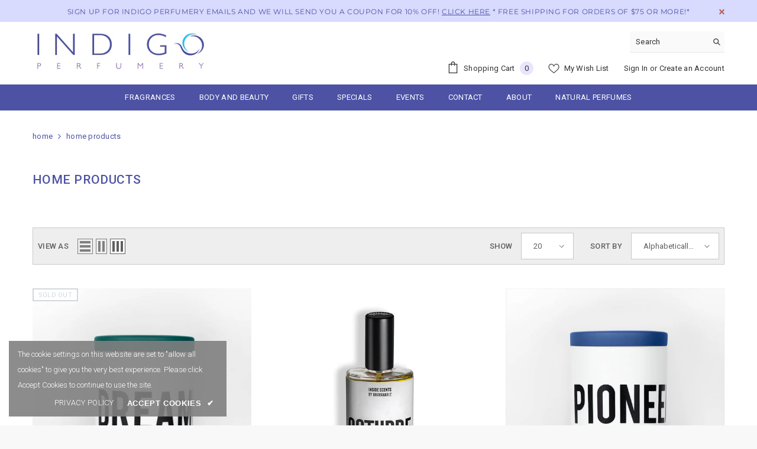

--- FILE ---
content_type: text/html; charset=utf-8
request_url: https://indigoperfumery.com/collections/home-products
body_size: 54101
content:
<!doctype html><html class="no-js" lang="en">
    <head>
        <meta charset="utf-8">
        <meta http-equiv="X-UA-Compatible" content="IE=edge">
        <meta name="viewport" content="width=device-width,initial-scale=1">
        <meta name="theme-color" content="">
        <link rel="canonical" href="https://indigoperfumery.com/collections/home-products">
        <link rel="canonical" href="https://indigoperfumery.com/collections/home-products" canonical-shop-url="https://indigoperfumery.com/"><link rel="shortcut icon" href="//indigoperfumery.com/cdn/shop/files/Untitled_design_5_32x32.png?v=1711724417" type="image/png"><link rel="preconnect" href="https://cdn.shopify.com" crossorigin>
        <title>Home Products  &ndash; Indigo Perfumery</title><meta name="description" content="Explore our collection of amazing scented candles and an innovative line of incense sticks and burners inspired by the seductive smoke of rituals...">

<meta property="og:site_name" content="Indigo Perfumery">
<meta property="og:url" content="https://indigoperfumery.com/collections/home-products">
<meta property="og:title" content="Home Products">
<meta property="og:type" content="product.group">
<meta property="og:description" content="Explore our collection of amazing scented candles and an innovative line of incense sticks and burners inspired by the seductive smoke of rituals..."><meta name="twitter:card" content="summary_large_image">
<meta name="twitter:title" content="Home Products">
<meta name="twitter:description" content="Explore our collection of amazing scented candles and an innovative line of incense sticks and burners inspired by the seductive smoke of rituals...">

        <script>window.performance && window.performance.mark && window.performance.mark('shopify.content_for_header.start');</script><meta id="shopify-digital-wallet" name="shopify-digital-wallet" content="/9559956/digital_wallets/dialog">
<meta name="shopify-checkout-api-token" content="3f0a427a1fd7ce621d69253f7c10c47b">
<meta id="in-context-paypal-metadata" data-shop-id="9559956" data-venmo-supported="false" data-environment="production" data-locale="en_US" data-paypal-v4="true" data-currency="USD">
<link rel="alternate" type="application/atom+xml" title="Feed" href="/collections/home-products.atom" />
<link rel="alternate" type="application/json+oembed" href="https://indigoperfumery.com/collections/home-products.oembed">
<script async="async" src="/checkouts/internal/preloads.js?locale=en-US"></script>
<link rel="preconnect" href="https://shop.app" crossorigin="anonymous">
<script async="async" src="https://shop.app/checkouts/internal/preloads.js?locale=en-US&shop_id=9559956" crossorigin="anonymous"></script>
<script id="shopify-features" type="application/json">{"accessToken":"3f0a427a1fd7ce621d69253f7c10c47b","betas":["rich-media-storefront-analytics"],"domain":"indigoperfumery.com","predictiveSearch":true,"shopId":9559956,"locale":"en"}</script>
<script>var Shopify = Shopify || {};
Shopify.shop = "indigo-perfumery.myshopify.com";
Shopify.locale = "en";
Shopify.currency = {"active":"USD","rate":"1.0"};
Shopify.country = "US";
Shopify.theme = {"name":"Ella-6.5.1-theme-source","id":136875147508,"schema_name":"Ella","schema_version":"6.5.0","theme_store_id":null,"role":"main"};
Shopify.theme.handle = "null";
Shopify.theme.style = {"id":null,"handle":null};
Shopify.cdnHost = "indigoperfumery.com/cdn";
Shopify.routes = Shopify.routes || {};
Shopify.routes.root = "/";</script>
<script type="module">!function(o){(o.Shopify=o.Shopify||{}).modules=!0}(window);</script>
<script>!function(o){function n(){var o=[];function n(){o.push(Array.prototype.slice.apply(arguments))}return n.q=o,n}var t=o.Shopify=o.Shopify||{};t.loadFeatures=n(),t.autoloadFeatures=n()}(window);</script>
<script>
  window.ShopifyPay = window.ShopifyPay || {};
  window.ShopifyPay.apiHost = "shop.app\/pay";
  window.ShopifyPay.redirectState = null;
</script>
<script id="shop-js-analytics" type="application/json">{"pageType":"collection"}</script>
<script defer="defer" async type="module" src="//indigoperfumery.com/cdn/shopifycloud/shop-js/modules/v2/client.init-shop-cart-sync_BT-GjEfc.en.esm.js"></script>
<script defer="defer" async type="module" src="//indigoperfumery.com/cdn/shopifycloud/shop-js/modules/v2/chunk.common_D58fp_Oc.esm.js"></script>
<script defer="defer" async type="module" src="//indigoperfumery.com/cdn/shopifycloud/shop-js/modules/v2/chunk.modal_xMitdFEc.esm.js"></script>
<script type="module">
  await import("//indigoperfumery.com/cdn/shopifycloud/shop-js/modules/v2/client.init-shop-cart-sync_BT-GjEfc.en.esm.js");
await import("//indigoperfumery.com/cdn/shopifycloud/shop-js/modules/v2/chunk.common_D58fp_Oc.esm.js");
await import("//indigoperfumery.com/cdn/shopifycloud/shop-js/modules/v2/chunk.modal_xMitdFEc.esm.js");

  window.Shopify.SignInWithShop?.initShopCartSync?.({"fedCMEnabled":true,"windoidEnabled":true});

</script>
<script>
  window.Shopify = window.Shopify || {};
  if (!window.Shopify.featureAssets) window.Shopify.featureAssets = {};
  window.Shopify.featureAssets['shop-js'] = {"shop-cart-sync":["modules/v2/client.shop-cart-sync_DZOKe7Ll.en.esm.js","modules/v2/chunk.common_D58fp_Oc.esm.js","modules/v2/chunk.modal_xMitdFEc.esm.js"],"init-fed-cm":["modules/v2/client.init-fed-cm_B6oLuCjv.en.esm.js","modules/v2/chunk.common_D58fp_Oc.esm.js","modules/v2/chunk.modal_xMitdFEc.esm.js"],"shop-cash-offers":["modules/v2/client.shop-cash-offers_D2sdYoxE.en.esm.js","modules/v2/chunk.common_D58fp_Oc.esm.js","modules/v2/chunk.modal_xMitdFEc.esm.js"],"shop-login-button":["modules/v2/client.shop-login-button_QeVjl5Y3.en.esm.js","modules/v2/chunk.common_D58fp_Oc.esm.js","modules/v2/chunk.modal_xMitdFEc.esm.js"],"pay-button":["modules/v2/client.pay-button_DXTOsIq6.en.esm.js","modules/v2/chunk.common_D58fp_Oc.esm.js","modules/v2/chunk.modal_xMitdFEc.esm.js"],"shop-button":["modules/v2/client.shop-button_DQZHx9pm.en.esm.js","modules/v2/chunk.common_D58fp_Oc.esm.js","modules/v2/chunk.modal_xMitdFEc.esm.js"],"avatar":["modules/v2/client.avatar_BTnouDA3.en.esm.js"],"init-windoid":["modules/v2/client.init-windoid_CR1B-cfM.en.esm.js","modules/v2/chunk.common_D58fp_Oc.esm.js","modules/v2/chunk.modal_xMitdFEc.esm.js"],"init-shop-for-new-customer-accounts":["modules/v2/client.init-shop-for-new-customer-accounts_C_vY_xzh.en.esm.js","modules/v2/client.shop-login-button_QeVjl5Y3.en.esm.js","modules/v2/chunk.common_D58fp_Oc.esm.js","modules/v2/chunk.modal_xMitdFEc.esm.js"],"init-shop-email-lookup-coordinator":["modules/v2/client.init-shop-email-lookup-coordinator_BI7n9ZSv.en.esm.js","modules/v2/chunk.common_D58fp_Oc.esm.js","modules/v2/chunk.modal_xMitdFEc.esm.js"],"init-shop-cart-sync":["modules/v2/client.init-shop-cart-sync_BT-GjEfc.en.esm.js","modules/v2/chunk.common_D58fp_Oc.esm.js","modules/v2/chunk.modal_xMitdFEc.esm.js"],"shop-toast-manager":["modules/v2/client.shop-toast-manager_DiYdP3xc.en.esm.js","modules/v2/chunk.common_D58fp_Oc.esm.js","modules/v2/chunk.modal_xMitdFEc.esm.js"],"init-customer-accounts":["modules/v2/client.init-customer-accounts_D9ZNqS-Q.en.esm.js","modules/v2/client.shop-login-button_QeVjl5Y3.en.esm.js","modules/v2/chunk.common_D58fp_Oc.esm.js","modules/v2/chunk.modal_xMitdFEc.esm.js"],"init-customer-accounts-sign-up":["modules/v2/client.init-customer-accounts-sign-up_iGw4briv.en.esm.js","modules/v2/client.shop-login-button_QeVjl5Y3.en.esm.js","modules/v2/chunk.common_D58fp_Oc.esm.js","modules/v2/chunk.modal_xMitdFEc.esm.js"],"shop-follow-button":["modules/v2/client.shop-follow-button_CqMgW2wH.en.esm.js","modules/v2/chunk.common_D58fp_Oc.esm.js","modules/v2/chunk.modal_xMitdFEc.esm.js"],"checkout-modal":["modules/v2/client.checkout-modal_xHeaAweL.en.esm.js","modules/v2/chunk.common_D58fp_Oc.esm.js","modules/v2/chunk.modal_xMitdFEc.esm.js"],"shop-login":["modules/v2/client.shop-login_D91U-Q7h.en.esm.js","modules/v2/chunk.common_D58fp_Oc.esm.js","modules/v2/chunk.modal_xMitdFEc.esm.js"],"lead-capture":["modules/v2/client.lead-capture_BJmE1dJe.en.esm.js","modules/v2/chunk.common_D58fp_Oc.esm.js","modules/v2/chunk.modal_xMitdFEc.esm.js"],"payment-terms":["modules/v2/client.payment-terms_Ci9AEqFq.en.esm.js","modules/v2/chunk.common_D58fp_Oc.esm.js","modules/v2/chunk.modal_xMitdFEc.esm.js"]};
</script>
<script>(function() {
  var isLoaded = false;
  function asyncLoad() {
    if (isLoaded) return;
    isLoaded = true;
    var urls = ["https:\/\/chimpstatic.com\/mcjs-connected\/js\/users\/c136d17e2b00144001db538ae\/70c3470656f201764a57ef558.js?shop=indigo-perfumery.myshopify.com","https:\/\/schemaplusfiles.s3.amazonaws.com\/loader.min.js?shop=indigo-perfumery.myshopify.com","https:\/\/cdn.nfcube.com\/instafeed-047f742ea9782c5cfcd8c38f01bccf69.js?shop=indigo-perfumery.myshopify.com"];
    for (var i = 0; i < urls.length; i++) {
      var s = document.createElement('script');
      s.type = 'text/javascript';
      s.async = true;
      s.src = urls[i];
      var x = document.getElementsByTagName('script')[0];
      x.parentNode.insertBefore(s, x);
    }
  };
  if(window.attachEvent) {
    window.attachEvent('onload', asyncLoad);
  } else {
    window.addEventListener('load', asyncLoad, false);
  }
})();</script>
<script id="__st">var __st={"a":9559956,"offset":-18000,"reqid":"685a32a2-f3a8-4590-b3db-5a80f6eaedd8-1769193392","pageurl":"indigoperfumery.com\/collections\/home-products","u":"829b086f6d5e","p":"collection","rtyp":"collection","rid":82093572};</script>
<script>window.ShopifyPaypalV4VisibilityTracking = true;</script>
<script id="captcha-bootstrap">!function(){'use strict';const t='contact',e='account',n='new_comment',o=[[t,t],['blogs',n],['comments',n],[t,'customer']],c=[[e,'customer_login'],[e,'guest_login'],[e,'recover_customer_password'],[e,'create_customer']],r=t=>t.map((([t,e])=>`form[action*='/${t}']:not([data-nocaptcha='true']) input[name='form_type'][value='${e}']`)).join(','),a=t=>()=>t?[...document.querySelectorAll(t)].map((t=>t.form)):[];function s(){const t=[...o],e=r(t);return a(e)}const i='password',u='form_key',d=['recaptcha-v3-token','g-recaptcha-response','h-captcha-response',i],f=()=>{try{return window.sessionStorage}catch{return}},m='__shopify_v',_=t=>t.elements[u];function p(t,e,n=!1){try{const o=window.sessionStorage,c=JSON.parse(o.getItem(e)),{data:r}=function(t){const{data:e,action:n}=t;return t[m]||n?{data:e,action:n}:{data:t,action:n}}(c);for(const[e,n]of Object.entries(r))t.elements[e]&&(t.elements[e].value=n);n&&o.removeItem(e)}catch(o){console.error('form repopulation failed',{error:o})}}const l='form_type',E='cptcha';function T(t){t.dataset[E]=!0}const w=window,h=w.document,L='Shopify',v='ce_forms',y='captcha';let A=!1;((t,e)=>{const n=(g='f06e6c50-85a8-45c8-87d0-21a2b65856fe',I='https://cdn.shopify.com/shopifycloud/storefront-forms-hcaptcha/ce_storefront_forms_captcha_hcaptcha.v1.5.2.iife.js',D={infoText:'Protected by hCaptcha',privacyText:'Privacy',termsText:'Terms'},(t,e,n)=>{const o=w[L][v],c=o.bindForm;if(c)return c(t,g,e,D).then(n);var r;o.q.push([[t,g,e,D],n]),r=I,A||(h.body.append(Object.assign(h.createElement('script'),{id:'captcha-provider',async:!0,src:r})),A=!0)});var g,I,D;w[L]=w[L]||{},w[L][v]=w[L][v]||{},w[L][v].q=[],w[L][y]=w[L][y]||{},w[L][y].protect=function(t,e){n(t,void 0,e),T(t)},Object.freeze(w[L][y]),function(t,e,n,w,h,L){const[v,y,A,g]=function(t,e,n){const i=e?o:[],u=t?c:[],d=[...i,...u],f=r(d),m=r(i),_=r(d.filter((([t,e])=>n.includes(e))));return[a(f),a(m),a(_),s()]}(w,h,L),I=t=>{const e=t.target;return e instanceof HTMLFormElement?e:e&&e.form},D=t=>v().includes(t);t.addEventListener('submit',(t=>{const e=I(t);if(!e)return;const n=D(e)&&!e.dataset.hcaptchaBound&&!e.dataset.recaptchaBound,o=_(e),c=g().includes(e)&&(!o||!o.value);(n||c)&&t.preventDefault(),c&&!n&&(function(t){try{if(!f())return;!function(t){const e=f();if(!e)return;const n=_(t);if(!n)return;const o=n.value;o&&e.removeItem(o)}(t);const e=Array.from(Array(32),(()=>Math.random().toString(36)[2])).join('');!function(t,e){_(t)||t.append(Object.assign(document.createElement('input'),{type:'hidden',name:u})),t.elements[u].value=e}(t,e),function(t,e){const n=f();if(!n)return;const o=[...t.querySelectorAll(`input[type='${i}']`)].map((({name:t})=>t)),c=[...d,...o],r={};for(const[a,s]of new FormData(t).entries())c.includes(a)||(r[a]=s);n.setItem(e,JSON.stringify({[m]:1,action:t.action,data:r}))}(t,e)}catch(e){console.error('failed to persist form',e)}}(e),e.submit())}));const S=(t,e)=>{t&&!t.dataset[E]&&(n(t,e.some((e=>e===t))),T(t))};for(const o of['focusin','change'])t.addEventListener(o,(t=>{const e=I(t);D(e)&&S(e,y())}));const B=e.get('form_key'),M=e.get(l),P=B&&M;t.addEventListener('DOMContentLoaded',(()=>{const t=y();if(P)for(const e of t)e.elements[l].value===M&&p(e,B);[...new Set([...A(),...v().filter((t=>'true'===t.dataset.shopifyCaptcha))])].forEach((e=>S(e,t)))}))}(h,new URLSearchParams(w.location.search),n,t,e,['guest_login'])})(!0,!0)}();</script>
<script integrity="sha256-4kQ18oKyAcykRKYeNunJcIwy7WH5gtpwJnB7kiuLZ1E=" data-source-attribution="shopify.loadfeatures" defer="defer" src="//indigoperfumery.com/cdn/shopifycloud/storefront/assets/storefront/load_feature-a0a9edcb.js" crossorigin="anonymous"></script>
<script crossorigin="anonymous" defer="defer" src="//indigoperfumery.com/cdn/shopifycloud/storefront/assets/shopify_pay/storefront-65b4c6d7.js?v=20250812"></script>
<script data-source-attribution="shopify.dynamic_checkout.dynamic.init">var Shopify=Shopify||{};Shopify.PaymentButton=Shopify.PaymentButton||{isStorefrontPortableWallets:!0,init:function(){window.Shopify.PaymentButton.init=function(){};var t=document.createElement("script");t.src="https://indigoperfumery.com/cdn/shopifycloud/portable-wallets/latest/portable-wallets.en.js",t.type="module",document.head.appendChild(t)}};
</script>
<script data-source-attribution="shopify.dynamic_checkout.buyer_consent">
  function portableWalletsHideBuyerConsent(e){var t=document.getElementById("shopify-buyer-consent"),n=document.getElementById("shopify-subscription-policy-button");t&&n&&(t.classList.add("hidden"),t.setAttribute("aria-hidden","true"),n.removeEventListener("click",e))}function portableWalletsShowBuyerConsent(e){var t=document.getElementById("shopify-buyer-consent"),n=document.getElementById("shopify-subscription-policy-button");t&&n&&(t.classList.remove("hidden"),t.removeAttribute("aria-hidden"),n.addEventListener("click",e))}window.Shopify?.PaymentButton&&(window.Shopify.PaymentButton.hideBuyerConsent=portableWalletsHideBuyerConsent,window.Shopify.PaymentButton.showBuyerConsent=portableWalletsShowBuyerConsent);
</script>
<script data-source-attribution="shopify.dynamic_checkout.cart.bootstrap">document.addEventListener("DOMContentLoaded",(function(){function t(){return document.querySelector("shopify-accelerated-checkout-cart, shopify-accelerated-checkout")}if(t())Shopify.PaymentButton.init();else{new MutationObserver((function(e,n){t()&&(Shopify.PaymentButton.init(),n.disconnect())})).observe(document.body,{childList:!0,subtree:!0})}}));
</script>
<link id="shopify-accelerated-checkout-styles" rel="stylesheet" media="screen" href="https://indigoperfumery.com/cdn/shopifycloud/portable-wallets/latest/accelerated-checkout-backwards-compat.css" crossorigin="anonymous">
<style id="shopify-accelerated-checkout-cart">
        #shopify-buyer-consent {
  margin-top: 1em;
  display: inline-block;
  width: 100%;
}

#shopify-buyer-consent.hidden {
  display: none;
}

#shopify-subscription-policy-button {
  background: none;
  border: none;
  padding: 0;
  text-decoration: underline;
  font-size: inherit;
  cursor: pointer;
}

#shopify-subscription-policy-button::before {
  box-shadow: none;
}

      </style>
<script id="sections-script" data-sections="header-navigation-plain,header-mobile" defer="defer" src="//indigoperfumery.com/cdn/shop/t/36/compiled_assets/scripts.js?v=4525"></script>
<script>window.performance && window.performance.mark && window.performance.mark('shopify.content_for_header.end');</script>
        <style>
          
          
          @import url('https://fonts.googleapis.com/css?family=Roboto:300,300i,400,400i,500,500i,600,600i,700,700i,800,800i&display=swap');
                    @font-face { font-display: swap;
  font-family: Montserrat;
  font-weight: 400;
  font-style: normal;
  src: url("//indigoperfumery.com/cdn/fonts/montserrat/montserrat_n4.81949fa0ac9fd2021e16436151e8eaa539321637.woff2") format("woff2"),
       url("//indigoperfumery.com/cdn/fonts/montserrat/montserrat_n4.a6c632ca7b62da89c3594789ba828388aac693fe.woff") format("woff");
}

          @font-face { font-display: swap;
  font-family: Montserrat;
  font-weight: 500;
  font-style: normal;
  src: url("//indigoperfumery.com/cdn/fonts/montserrat/montserrat_n5.07ef3781d9c78c8b93c98419da7ad4fbeebb6635.woff2") format("woff2"),
       url("//indigoperfumery.com/cdn/fonts/montserrat/montserrat_n5.adf9b4bd8b0e4f55a0b203cdd84512667e0d5e4d.woff") format("woff");
}

          @font-face { font-display: swap;
  font-family: Montserrat;
  font-weight: 600;
  font-style: normal;
  src: url("//indigoperfumery.com/cdn/fonts/montserrat/montserrat_n6.1326b3e84230700ef15b3a29fb520639977513e0.woff2") format("woff2"),
       url("//indigoperfumery.com/cdn/fonts/montserrat/montserrat_n6.652f051080eb14192330daceed8cd53dfdc5ead9.woff") format("woff");
}

          @font-face { font-display: swap;
  font-family: Montserrat;
  font-weight: 700;
  font-style: normal;
  src: url("//indigoperfumery.com/cdn/fonts/montserrat/montserrat_n7.3c434e22befd5c18a6b4afadb1e3d77c128c7939.woff2") format("woff2"),
       url("//indigoperfumery.com/cdn/fonts/montserrat/montserrat_n7.5d9fa6e2cae713c8fb539a9876489d86207fe957.woff") format("woff");
}

               
          :root {
        /* Settings Body */--font-body-family: Roboto;--font-body-size: 13px;--font-body-weight: 400;--body-line-height: 18px;--body-letter-spacing: .02em;

        /* Settings Heading */--font-heading-family: Roboto;--font-heading-size: 16px;--font-heading-weight: 400;--font-heading-style: normal;--heading-line-height: 20px;--heading-letter-spacing: .02em;--heading-text-transform: uppercase;--heading-border-height: 1px;

        /* Menu Lv1 */--font-menu-lv1-family: Roboto;--font-menu-lv1-size: 16px;--font-menu-lv1-weight: 400;--menu-lv1-line-height: 20px;--menu-lv1-letter-spacing: .02em;--menu-lv1-text-transform: uppercase;

        /* Menu Lv2 */--font-menu-lv2-family: Roboto;--font-menu-lv2-size: 16px;--font-menu-lv2-weight: 400;--menu-lv2-line-height: 20px;--menu-lv2-letter-spacing: .02em;--menu-lv2-text-transform: uppercase;

        /* Menu Lv3 */--font-menu-lv3-family: Roboto;--font-menu-lv3-size: 16px;--font-menu-lv3-weight: 400;--menu-lv3-line-height: 20px;--menu-lv3-letter-spacing: .02em;--menu-lv3-text-transform: uppercase;

        /* Mega Menu Lv2 */--font-mega-menu-lv2-family: Roboto;--font-mega-menu-lv2-size: 16px;--font-mega-menu-lv2-weight: 400;--font-mega-menu-lv2-style: normal;--mega-menu-lv2-line-height: 20px;--mega-menu-lv2-letter-spacing: .02em;--mega-menu-lv2-text-transform: uppercase;

        /* Mega Menu Lv3 */--font-mega-menu-lv3-family: Roboto;--font-mega-menu-lv3-size: 16px;--font-mega-menu-lv3-weight: 400;--mega-menu-lv3-line-height: 20px;--mega-menu-lv3-letter-spacing: .02em;--mega-menu-lv3-text-transform: uppercase;

        /* Product Card Title */--product-title-font: Roboto;--product-title-font-size : 13px;--product-title-font-weight : 400;--product-title-line-height: 20px;--product-title-letter-spacing: .02em;--product-title-line-text : 2;--product-title-text-transform : capitalize;--product-title-margin-bottom: 6px;

        /* Product Card Vendor */--product-vendor-font: Roboto;--product-vendor-font-size : 12px;--product-vendor-font-weight : 400;--product-vendor-font-style : normal;--product-vendor-line-height: 22px;--product-vendor-letter-spacing: .02em;--product-vendor-text-transform : uppercase;--product-vendor-margin-bottom: 0px;

        /* Product Card Price */--product-price-font: Roboto;--product-price-font-size : 14px;--product-price-font-weight : 600;--product-price-line-height: 22px;--product-price-letter-spacing: .02em;--product-price-margin-top: 0px;--product-price-margin-bottom: 13px;

        /* Product Card Badge */--badge-font: Roboto;--badge-font-size : 12px;--badge-font-weight : 400;--badge-text-transform : capitalize;--badge-letter-spacing: .02em;--badge-line-height: 20px;--badge-border-radius: 0px;--badge-padding-top: 0px;--badge-padding-bottom: 0px;--badge-padding-left-right: 8px;--badge-postion-top: 0px;--badge-postion-left-right: 0px;

        /* Product Quickview */
        --product-quickview-font-size : 12px; --product-quickview-line-height: 23px; --product-quickview-border-radius: 1px; --product-quickview-padding-top: 0px; --product-quickview-padding-bottom: 0px; --product-quickview-padding-left-right: 7px; --product-quickview-sold-out-product: #e95144;--product-quickview-box-shadow: none;/* Blog Card Tile */--blog-title-font: Roboto;--blog-title-font-size : 16px; --blog-title-font-weight : 400; --blog-title-line-height: 20px; --blog-title-letter-spacing: .02em; --blog-title-text-transform : capitalize;

        /* Blog Card Info (Date, Author) */--blog-info-font: Roboto;--blog-info-font-size : 14px; --blog-info-font-weight : 400; --blog-info-line-height: 20px; --blog-info-letter-spacing: .02em; --blog-info-text-transform : uppercase;

        /* Button 1 */--btn-1-font-family: Roboto;--btn-1-font-size: 16px; --btn-1-font-weight: 700; --btn-1-text-transform: uppercase; --btn-1-line-height: 20px; --btn-1-letter-spacing: .02em; --btn-1-text-align: center; --btn-1-border-radius: 0px; --btn-1-border-width: 1px; --btn-1-border-style: solid; --btn-1-padding-top: 6px; --btn-1-padding-bottom: 6px; --btn-1-horizontal-length: 0px; --btn-1-vertical-length: 0px; --btn-1-blur-radius: 0px; --btn-1-spread: 0px;
        --btn-1-all-bg-opacity: rgba(0, 0, 0, 0.1);--btn-1-all-bg-opacity-hover: rgba(0, 0, 0, 0.1);--btn-1-inset: ;/* Button 2 */--btn-2-font-family: Roboto;--btn-2-font-size: 16px; --btn-2-font-weight: 700; --btn-2-text-transform: uppercase; --btn-2-line-height: 20px; --btn-2-letter-spacing: .02em; --btn-2-text-align: center; --btn-2-border-radius: 0px; --btn-2-border-width: 1px; --btn-2-border-style: solid; --btn-2-padding-top: 7px; --btn-2-padding-bottom: 7px; --btn-2-horizontal-length: 0px; --btn-2-vertical-length: 0px; --btn-2-blur-radius: 0px; --btn-2-spread: 0px;
        --btn-2-all-bg-opacity: rgba(0, 0, 0, 0.1);--btn-2-all-bg-opacity-hover: rgba(0, 0, 0, 0.1);--btn-2-inset: ;/* Button 3 */--btn-3-font-family: Roboto;--btn-3-font-size: 14px; --btn-3-font-weight: 700; --btn-3-text-transform: uppercase; --btn-3-line-height: 22px; --btn-3-letter-spacing: .05em; --btn-3-text-align: center; --btn-3-border-radius: 0px; --btn-3-border-width: 1px; --btn-3-border-style: solid; --btn-3-padding-top: 10px; --btn-3-padding-bottom: 10px; --btn-3-horizontal-length: 0px; --btn-3-vertical-length: 0px; --btn-3-blur-radius: 0px; --btn-3-spread: 0px;
        --btn-3-all-bg-opacity: rgba(0, 0, 0, 0.1);--btn-3-all-bg-opacity-hover: rgba(0, 0, 0, 0.1);--btn-3-inset: ;/* Footer Heading */--footer-heading-font-family: Montserrat,sans-serif;--footer-heading-font-size : px; --footer-heading-font-weight : ; --footer-heading-line-height : px; --footer-heading-letter-spacing : ; --footer-heading-text-transform : ;

        /* Footer Link */--footer-link-font-family: Montserrat,sans-serif;--footer-link-font-size : px; --footer-link-font-weight : ; --footer-link-line-height : px; --footer-link-letter-spacing : ; --footer-link-text-transform : ;

        /* Page Title */--font-page-title-family: Roboto;--font-page-title-size: 21px; --font-page-title-weight: 400; --font-page-title-style: normal; --page-title-line-height: 20px; --page-title-letter-spacing: .02em; --page-title-text-transform: uppercase;

        /* Font Product Tab Title */
        --font-tab-type-1: Roboto; --font-tab-type-2: Montserrat,sans-serif;

        /* Text Size */
        --text-size-font-size : 10px; --text-size-font-weight : 400; --text-size-line-height : 22px; --text-size-letter-spacing : 0; --text-size-text-transform : uppercase; --text-size-color : #787878;

        /* Font Weight */
        --font-weight-normal: 400; --font-weight-medium: 500; --font-weight-semibold: 600; --font-weight-bold: 700; --font-weight-bolder: 800; --font-weight-black: 900;

        /* Radio Button */
        --form-label-checkbox-before-bg: #fff; --form-label-checkbox-before-border: #cecece; --form-label-checkbox-before-bg-checked: #000;

        /* Conatiner */
        --body-custom-width-container: 1600px;

        /* Layout Boxed */
        --color-background-layout-boxed: #f8f8f8;/* Arrow */
        --position-horizontal-slick-arrow: 0;

        /* General Color*/
        --color-text: #606060; --color-text2: #505050; --color-global: #bc1b3b; --color-white: #FFFFFF; --color-grey: #808080; --color-black: #202020; --color-base-text-rgb: 96, 96, 96; --color-base-text2-rgb: 80, 80, 80; --color-background: #FFFFFF; --color-background-rgb: 255, 255, 255; --color-background-overylay: rgba(255, 255, 255, 0.9); --color-base-accent-text: ; --color-base-accent-1: ; --color-base-accent-2: ; --color-link: #4d52a4; --color-link-hover: #FF0033; --color-error: #D93333; --color-error-bg: #FCEEEE; --color-success: #5A5A5A; --color-success-bg: #DFF0D8; --color-info: #202020; --color-info-bg: #FFF2DD; --color-link-underline: rgba(77, 82, 164, 0.5); --color-breadcrumb: #898dcc; --colors-breadcrumb-hover: #232323;--colors-breadcrumb-active: #999999; --border-global: #e6e6e6; --bg-global: #fafafa; --bg-planceholder: #fafafa; --color-warning: #fff; --bg-warning: #e0b252; --color-background-10 : #efefef; --color-background-20 : #dfdfdf; --color-background-30 : #cfcfcf; --color-background-50 : #b0b0b0; --color-background-global : #de8d9d;

        /* Arrow Color */
        --arrow-color: #323232; --arrow-background-color: #fff; --arrow-border-color: #ccc;--arrow-color-hover: #323232;--arrow-background-color-hover: #f8f8f8;--arrow-border-color-hover: #f8f8f8;--arrow-width: 35px;--arrow-height: 35px;--arrow-size: px;--arrow-size-icon: 17px;--arrow-border-radius: 50%;--arrow-border-width: 1px;

        /* Pagination Color */
        --pagination-item-color: #3c3c3c; --pagination-item-color-active: #3c3c3c; --pagination-item-bg-color: #fff;--pagination-item-bg-color-active: #fff;--pagination-item-border-color: #fff;--pagination-item-border-color-active: #3c3c3c;--pagination-arrow-color: #3c3c3c;--pagination-arrow-color-active: #3c3c3c;--pagination-arrow-bg-color: #fff;--pagination-arrow-bg-color-active: #fff;--pagination-arrow-border-color: #fff;--pagination-arrow-border-color-active: #fff;

        /* Dots Color */
        --dots-color: transparent;--dots-border-color: #323232;--dots-color-active: #323232;--dots-border-color-active: #323232;--dots-style2-background-opacity: #00000050;--dots-width: 12px;--dots-height: 12px;

        /* Button Color */
        --btn-1-color: #FFFFFF;--btn-1-bg: #000000;--btn-1-border: #000000;--btn-1-color-hover: #FFFFFF;--btn-1-bg-hover: #BC1B3B;--btn-1-border-hover: #BC1B3B;
        --btn-2-color: #000000;--btn-2-bg: #FFFFFF;--btn-2-border: #FFFFFF;--btn-2-color-hover: #FFFFFF;--btn-2-bg-hover: #000000;--btn-2-border-hover: #000000;
        --btn-3-color: #FFFFFF;--btn-3-bg: #191919;--btn-3-border: #808080;--btn-3-color-hover: #000000;--btn-3-bg-hover: #808080;--btn-3-border-hover: #808080;
        --anchor-transition: all ease .3s;--bg-white: #ffffff;--bg-black: #000000;--bg-grey: #808080;--icon: var(--color-text);--text-cart: #3c3c3c;--duration-short: 100ms;--duration-default: 350ms;--duration-long: 500ms;--form-input-bg: #ffffff;--form-input-border: #c7c7c7;--form-input-color: #606060;--form-input-placeholder: #808080;--form-label: #606060;

        --new-badge-color: #010101;--new-badge-bg: #FFFFFF;--sale-badge-color: #4d52a4;--sale-badge-bg: #FFFFFF;--sold-out-badge-color: #d2d8db;--sold-out-badge-bg: #FFFFFF;--custom-badge-color: #010101;--custom-badge-bg: #FFFFFF;--bundle-badge-color: #010101;--bundle-badge-bg: #FFFFFF;
        
        --product-title-color : #505050;--product-title-color-hover : #505050;--product-vendor-color : #010101;--product-price-color : #010101;--product-sale-price-color : #D12442;--product-compare-price-color : #808080;--product-review-full-color : #000000;--product-review-empty-color : #A4A4A4;

        --product-swatch-border : transparent;--product-swatch-border-active : #808080;--product-swatch-width : 40px;--product-swatch-height : 40px;--product-swatch-border-radius : 20px;--product-swatch-color-width : 40px;--product-swatch-color-height : 40px;--product-swatch-color-border-radius : 20px;

        --product-wishlist-color : #000000;--product-wishlist-bg : #ffffff;--product-wishlist-border : transparent;--product-wishlist-color-added : #D12442;--product-wishlist-bg-added : #FFFFFF;--product-wishlist-border-added : transparent;--product-compare-color : #000000;--product-compare-bg : #FFFFFF;--product-compare-color-added : #D12442; --product-compare-bg-added : #FFFFFF; --product-hot-stock-text-color : #d62828; --product-quick-view-color : #000000; --product-cart-image-fit : contain; --product-title-variant-font-size: 16px;--product-quick-view-bg: rgba(255, 255, 255, 0.9);--product-quick-view-bg-above-button: rgba(255, 255, 255, 0.7);--product-quick-view-color-hover : #FFFFFF;--product-quick-view-bg-hover : #000000;--product-action-color : #232323;--product-action-bg : #FFFFFF;--product-action-border : #000000;--product-action-color-hover : #FFFFFF;--product-action-bg-hover : #4d52a4;--product-action-border-hover : #FFFFFF;

        /* Multilevel Category Filter */
        --color-label-multiLevel-categories: #232323;--bg-label-multiLevel-categories: #fff;--color-button-multiLevel-categories: #fff;--bg-button-multiLevel-categories: #ff8b21;--border-button-multiLevel-categories: transparent;--hover-color-button-multiLevel-categories: #fff;--hover-bg-button-multiLevel-categories: #ff8b21;--cart-item-bg : #FFFFFF;--cart-item-border : #e6e6e6;--cart-item-border-width : 1px;--cart-item-border-style : solid;--free-shipping-height : 10px;--free-shipping-border-radius : 10px;--free-shipping-color : #808080; --free-shipping-bg : #a9a9a9;--free-shipping-bg-1: #d12442;--free-shipping-bg-2: #ff5431;--free-shipping-bg-3: #69c69c;--free-shipping-bg-4: #69c69c; --free-shipping-min-height : 20.0px;--w-product-swatch-custom: 30px;--h-product-swatch-custom: 30px;--w-product-swatch-custom-mb: 20px;--h-product-swatch-custom-mb: 20px;--font-size-product-swatch-more: 12px;--swatch-border : transparent;--swatch-border-active : #808080;

        --variant-size: #232323;--variant-size-border: #e7e7e7;--variant-size-bg: #ffffff;--variant-size-hover: #ffffff;--variant-size-border-hover: #232323;--variant-size-bg-hover: #232323;--variant-bg : #E5E5E5; --variant-color : #000000; --variant-bg-active : #000000; --variant-color-active : #FFFFFF;

        --fontsize-text-social: 12px;
        --page-content-distance: 64px;--sidebar-content-distance: 40px;--button-transition-ease: cubic-bezier(.25,.46,.45,.94);

        /* Loading Spinner Color */
        --spinner-top-color: #fc0; --spinner-right-color: #4dd4c6; --spinner-bottom-color: #f00; --spinner-left-color: #f6f6f6;

        /* Product Card Marquee */
        --product-marquee-background-color: ;--product-marquee-text-color: #FFFFFF;--product-marquee-text-size: 14px;--product-marquee-text-mobile-size: 14px;--product-marquee-text-weight: 400;--product-marquee-text-transform: none;--product-marquee-text-style: italic;--product-marquee-speed: ; --product-marquee-line-height: calc(var(--product-marquee-text-mobile-size) * 1.5);
    }
</style>
        <style data-shopify>@font-face {
    font-family: Montserrat Regular;
    src: url('https://cdn.shopify.com/s/files/1/0955/9956/files/Montserrat-Regular.ttf?v=1696522115');
  }</style><link href="//indigoperfumery.com/cdn/shop/t/36/assets/base.css?v=111231398791709425101696767429" rel="stylesheet" type="text/css" media="all" />
<link href="//indigoperfumery.com/cdn/shop/t/36/assets/animated.css?v=54616323744978996581687200171" rel="stylesheet" type="text/css" media="all" />
<link href="//indigoperfumery.com/cdn/shop/t/36/assets/component-card.css?v=182345659375728848271696671809" rel="stylesheet" type="text/css" media="all" />
<link href="//indigoperfumery.com/cdn/shop/t/36/assets/component-loading-overlay.css?v=170491267859233445071687200172" rel="stylesheet" type="text/css" media="all" />
<link href="//indigoperfumery.com/cdn/shop/t/36/assets/component-loading-banner.css?v=160158853675259399421687200172" rel="stylesheet" type="text/css" media="all" />
<link href="//indigoperfumery.com/cdn/shop/t/36/assets/component-quick-cart.css?v=126678254764554091781687200173" rel="stylesheet" type="text/css" media="all" />
<link rel="stylesheet" href="//indigoperfumery.com/cdn/shop/t/36/assets/vendor.css?v=164616260963476715651687200175" media="print" onload="this.media='all'">
<noscript><link href="//indigoperfumery.com/cdn/shop/t/36/assets/vendor.css?v=164616260963476715651687200175" rel="stylesheet" type="text/css" media="all" /></noscript>


	<link href="//indigoperfumery.com/cdn/shop/t/36/assets/component-card-03.css?v=135958165109185429871687200171" rel="stylesheet" type="text/css" media="all" />

<link href="//indigoperfumery.com/cdn/shop/t/36/assets/component-predictive-search.css?v=104537003445991516671687200173" rel="stylesheet" type="text/css" media="all" />
<link rel="stylesheet" href="//indigoperfumery.com/cdn/shop/t/36/assets/component-product-form.css?v=21739863582113641431696769889" media="print" onload="this.media='all'">
	<link rel="stylesheet" href="//indigoperfumery.com/cdn/shop/t/36/assets/component-review.css?v=100129706126506303331687200173" media="print" onload="this.media='all'">
	<link rel="stylesheet" href="//indigoperfumery.com/cdn/shop/t/36/assets/component-price.css?v=234263330864914721696696306" media="print" onload="this.media='all'">
	<link rel="stylesheet" href="//indigoperfumery.com/cdn/shop/t/36/assets/component-badge.css?v=20633729062276667811687200171" media="print" onload="this.media='all'">
	<link rel="stylesheet" href="//indigoperfumery.com/cdn/shop/t/36/assets/component-rte.css?v=30597883652898822541696763676" media="print" onload="this.media='all'">
	<link rel="stylesheet" href="//indigoperfumery.com/cdn/shop/t/36/assets/component-share.css?v=44588194783764334011687200173" media="print" onload="this.media='all'"><link rel="stylesheet" href="//indigoperfumery.com/cdn/shop/t/36/assets/component-newsletter.css?v=54058530822278129331687200173" media="print" onload="this.media='all'">
<link rel="stylesheet" href="//indigoperfumery.com/cdn/shop/t/36/assets/component-slider.css?v=37888473738646685221687200173" media="print" onload="this.media='all'">
<link rel="stylesheet" href="//indigoperfumery.com/cdn/shop/t/36/assets/component-list-social.css?v=102044711114163579551687200172" media="print" onload="this.media='all'"><noscript><link href="//indigoperfumery.com/cdn/shop/t/36/assets/component-product-form.css?v=21739863582113641431696769889" rel="stylesheet" type="text/css" media="all" /></noscript>
	<noscript><link href="//indigoperfumery.com/cdn/shop/t/36/assets/component-review.css?v=100129706126506303331687200173" rel="stylesheet" type="text/css" media="all" /></noscript>
	<noscript><link href="//indigoperfumery.com/cdn/shop/t/36/assets/component-price.css?v=234263330864914721696696306" rel="stylesheet" type="text/css" media="all" /></noscript>
	<noscript><link href="//indigoperfumery.com/cdn/shop/t/36/assets/component-badge.css?v=20633729062276667811687200171" rel="stylesheet" type="text/css" media="all" /></noscript>
	<noscript><link href="//indigoperfumery.com/cdn/shop/t/36/assets/component-rte.css?v=30597883652898822541696763676" rel="stylesheet" type="text/css" media="all" /></noscript>
	<noscript><link href="//indigoperfumery.com/cdn/shop/t/36/assets/component-share.css?v=44588194783764334011687200173" rel="stylesheet" type="text/css" media="all" /></noscript><noscript><link href="//indigoperfumery.com/cdn/shop/t/36/assets/component-newsletter.css?v=54058530822278129331687200173" rel="stylesheet" type="text/css" media="all" /></noscript>
<noscript><link href="//indigoperfumery.com/cdn/shop/t/36/assets/component-slider.css?v=37888473738646685221687200173" rel="stylesheet" type="text/css" media="all" /></noscript>
<noscript><link href="//indigoperfumery.com/cdn/shop/t/36/assets/component-list-social.css?v=102044711114163579551687200172" rel="stylesheet" type="text/css" media="all" /></noscript>

<style type="text/css">
	.nav-title-mobile {display: none;}.list-menu--disclosure{display: none;position: absolute;min-width: 100%;width: 22rem;background-color: var(--bg-white);box-shadow: 0 1px 4px 0 rgb(0 0 0 / 15%);padding: 5px 0 5px 20px;opacity: 0;visibility: visible;pointer-events: none;transition: opacity var(--duration-default) ease, transform var(--duration-default) ease;}.list-menu--disclosure-2{margin-left: calc(100% - 15px);z-index: 2;top: -5px;}.list-menu--disclosure:focus {outline: none;}.list-menu--disclosure.localization-selector {max-height: 18rem;overflow: auto;width: 10rem;padding: 0.5rem;}.js menu-drawer > details > summary::before, .js menu-drawer > details[open]:not(.menu-opening) > summary::before {content: '';position: absolute;cursor: default;width: 100%;height: calc(100vh - 100%);height: calc(var(--viewport-height, 100vh) - (var(--header-bottom-position, 100%)));top: 100%;left: 0;background: var(--color-foreground-50);opacity: 0;visibility: hidden;z-index: 2;transition: opacity var(--duration-default) ease,visibility var(--duration-default) ease;}menu-drawer > details[open] > summary::before {visibility: visible;opacity: 1;}.menu-drawer {position: absolute;transform: translateX(-100%);visibility: hidden;z-index: 3;left: 0;top: 100%;width: 100%;max-width: calc(100vw - 4rem);padding: 0;border: 0.1rem solid var(--color-background-10);border-left: 0;border-bottom: 0;background-color: var(--bg-white);overflow-x: hidden;}.js .menu-drawer {height: calc(100vh - 100%);height: calc(var(--viewport-height, 100vh) - (var(--header-bottom-position, 100%)));}.js details[open] > .menu-drawer, .js details[open] > .menu-drawer__submenu {transition: transform var(--duration-default) ease, visibility var(--duration-default) ease;}.no-js details[open] > .menu-drawer, .js details[open].menu-opening > .menu-drawer, details[open].menu-opening > .menu-drawer__submenu {transform: translateX(0);visibility: visible;}@media screen and (min-width: 750px) {.menu-drawer {width: 40rem;}.no-js .menu-drawer {height: auto;}}.menu-drawer__inner-container {position: relative;height: 100%;}.menu-drawer__navigation-container {display: grid;grid-template-rows: 1fr auto;align-content: space-between;overflow-y: auto;height: 100%;}.menu-drawer__navigation {padding: 0 0 5.6rem 0;}.menu-drawer__inner-submenu {height: 100%;overflow-x: hidden;overflow-y: auto;}.no-js .menu-drawer__navigation {padding: 0;}.js .menu-drawer__menu li {width: 100%;border-bottom: 1px solid #e6e6e6;overflow: hidden;}.menu-drawer__menu-item{line-height: var(--body-line-height);letter-spacing: var(--body-letter-spacing);padding: 10px 20px 10px 15px;cursor: pointer;display: flex;align-items: center;justify-content: space-between;}.menu-drawer__menu-item .label{display: inline-block;vertical-align: middle;font-size: calc(var(--font-body-size) - 4px);font-weight: var(--font-weight-normal);letter-spacing: var(--body-letter-spacing);height: 20px;line-height: 20px;margin: 0 0 0 10px;padding: 0 5px;text-transform: uppercase;text-align: center;position: relative;}.menu-drawer__menu-item .label:before{content: "";position: absolute;border: 5px solid transparent;top: 50%;left: -9px;transform: translateY(-50%);}.menu-drawer__menu-item > .icon{width: 24px;height: 24px;margin: 0 10px 0 0;}.menu-drawer__menu-item > .symbol {position: absolute;right: 20px;top: 50%;transform: translateY(-50%);display: flex;align-items: center;justify-content: center;font-size: 0;pointer-events: none;}.menu-drawer__menu-item > .symbol .icon{width: 14px;height: 14px;opacity: .6;}.menu-mobile-icon .menu-drawer__menu-item{justify-content: flex-start;}.no-js .menu-drawer .menu-drawer__menu-item > .symbol {display: none;}.js .menu-drawer__submenu {position: absolute;top: 0;width: 100%;bottom: 0;left: 0;background-color: var(--bg-white);z-index: 1;transform: translateX(100%);visibility: hidden;}.js .menu-drawer__submenu .menu-drawer__submenu {overflow-y: auto;}.menu-drawer__close-button {display: block;width: 100%;padding: 10px 15px;background-color: transparent;border: none;background: #f6f8f9;position: relative;}.menu-drawer__close-button .symbol{position: absolute;top: auto;left: 20px;width: auto;height: 22px;z-index: 10;display: flex;align-items: center;justify-content: center;font-size: 0;pointer-events: none;}.menu-drawer__close-button .icon {display: inline-block;vertical-align: middle;width: 18px;height: 18px;transform: rotate(180deg);}.menu-drawer__close-button .text{max-width: calc(100% - 50px);white-space: nowrap;overflow: hidden;text-overflow: ellipsis;display: inline-block;vertical-align: top;width: 100%;margin: 0 auto;}.no-js .menu-drawer__close-button {display: none;}.menu-drawer__utility-links {padding: 2rem;}.menu-drawer__account {display: inline-flex;align-items: center;text-decoration: none;padding: 1.2rem;margin-left: -1.2rem;font-size: 1.4rem;}.menu-drawer__account .icon-account {height: 2rem;width: 2rem;margin-right: 1rem;}.menu-drawer .list-social {justify-content: flex-start;margin-left: -1.25rem;margin-top: 2rem;}.menu-drawer .list-social:empty {display: none;}.menu-drawer .list-social__link {padding: 1.3rem 1.25rem;}

	/* Style General */
	.d-block{display: block}.d-inline-block{display: inline-block}.d-flex{display: flex}.d-none {display: none}.d-grid{display: grid}.ver-alg-mid {vertical-align: middle}.ver-alg-top{vertical-align: top}
	.flex-jc-start{justify-content:flex-start}.flex-jc-end{justify-content:flex-end}.flex-jc-center{justify-content:center}.flex-jc-between{justify-content:space-between}.flex-jc-stretch{justify-content:stretch}.flex-align-start{align-items: flex-start}.flex-align-center{align-items: center}.flex-align-end{align-items: flex-end}.flex-align-stretch{align-items:stretch}.flex-wrap{flex-wrap: wrap}.flex-nowrap{flex-wrap: nowrap}.fd-row{flex-direction:row}.fd-row-reverse{flex-direction:row-reverse}.fd-column{flex-direction:column}.fd-column-reverse{flex-direction:column-reverse}.fg-0{flex-grow:0}.fs-0{flex-shrink:0}.gap-15{gap:15px}.gap-30{gap:30px}
	.p-relative{position:relative}.p-absolute{position:absolute}.p-static{position:static}.p-fixed{position:fixed;}
	.zi-1{z-index:1}.zi-2{z-index:2}.zi-3{z-index:3}.zi-5{z-index:5}.zi-6{z-index:6}.zi-7{z-index:7}.zi-9{z-index:9}.zi-10{z-index:10}.zi-99{z-index:99} .zi-100{z-index:100} .zi-101{z-index:101}
	.top-0{top:0}.top-100{top:100%}.top-auto{top:auto}.left-0{left:0}.left-auto{left:auto}.right-0{right:0}.right-auto{right:auto}.bottom-0{bottom:0}
	.middle-y{top:50%;transform:translateY(-50%)}.middle-x{left:50%;transform:translateX(-50%)}
	.opacity-0{opacity:0}.opacity-1{opacity:1}
	.o-hidden{overflow:hidden}.o-visible{overflow:visible}.o-unset{overflow:unset}.o-x-hidden{overflow-x:hidden}.o-y-auto{overflow-y:auto;}
	.pt-0{padding-top:0}.pt-2{padding-top:2px}.pt-5{padding-top:5px}.pt-10{padding-top:10px}.pt-10-imp{padding-top:10px !important}.pt-12{padding-top:12px}.pt-16{padding-top:16px}.pt-20{padding-top:20px}.pt-24{padding-top:24px}.pt-30{padding-top:30px}.pt-32{padding-top:32px}.pt-36{padding-top:36px}.pt-48{padding-top:48px}.pb-0{padding-bottom:0}.pb-5{padding-bottom:5px}.pb-10{padding-bottom:10px}.pb-10-imp{padding-bottom:10px !important}.pb-12{padding-bottom:12px}.pb-15{padding-bottom:15px}.pb-16{padding-bottom:16px}.pb-18{padding-bottom:18px}.pb-20{padding-bottom:20px}.pb-24{padding-bottom:24px}.pb-32{padding-bottom:32px}.pb-40{padding-bottom:40px}.pb-48{padding-bottom:48px}.pb-50{padding-bottom:50px}.pb-80{padding-bottom:80px}.pb-84{padding-bottom:84px}.pr-0{padding-right:0}.pr-5{padding-right: 5px}.pr-10{padding-right:10px}.pr-20{padding-right:20px}.pr-24{padding-right:24px}.pr-30{padding-right:30px}.pr-36{padding-right:36px}.pr-80{padding-right:80px}.pl-0{padding-left:0}.pl-12{padding-left:12px}.pl-20{padding-left:20px}.pl-24{padding-left:24px}.pl-36{padding-left:36px}.pl-48{padding-left:48px}.pl-52{padding-left:52px}.pl-80{padding-left:80px}.p-zero{padding:0}
	.m-lr-auto{margin:0 auto}.m-zero{margin:0}.ml-auto{margin-left:auto}.ml-0{margin-left:0}.ml-5{margin-left:5px}.ml-15{margin-left:15px}.ml-20{margin-left:20px}.ml-30{margin-left:30px}.mr-auto{margin-right:auto}.mr-0{margin-right:0}.mr-5{margin-right:5px}.mr-20{margin-right:20px}.mr-30{margin-right:30px}.mt-0{margin-top: 0}.mt-10{margin-top: 10px}.mt-20{margin-top: 20px}.mt-30{margin-top: 30px}.mt-40{margin-top: 40px}.mb-18{margin-bottom: 18px}
	.h-0{height:0}.h-100{height:100%}.h-100v{height:100vh}.h-auto{height:auto}.mah-100{max-height:100%}.mih-15{min-height: 15px}.mih-none{min-height: unset}.lih-15{line-height: 15px}
	.w-100{width:100%}.w-100v{width:100vw}.maw-100{max-width:100%}.maw-300{max-width:300px}.w-auto{width:auto}.minw-auto{min-width: auto}
	.float-l{float:left}.float-r{float:right}
	.b-zero{border:none}.br-50p{border-radius:50%}.br-zero{border-radius:0}.br-2{border-radius:2px}.bg-none{background: none}
	.stroke-w-3{stroke-width: 3px}.stroke-w-5{stroke-width: 5px}.stroke-w-7 {stroke-width: 7px}.stroke-w-10 {stroke-width: 10px}.stroke-w-12 {stroke-width: 12px}.stroke-w-15 {stroke-width: 15px}.stroke-w-20 {stroke-width: 20px}
	.w-21{width: 21px}.w-23{width: 23px}.w-24{width: 24px}.h-22{height: 22px}.h-23{height: 23px}.h-24{height: 24px}.w-h-17{width: 17px;height: 17px}.w-h-18 {width: 18px;height: 18px}.w-h-20 {width: 20px;height: 20px}.w-h-22 {width: 22px;height: 22px}.w-h-24 {width: 24px;height: 24px}.w-h-25 {width: 25px;height: 25px}.w-h-26 {width: 26px;height: 26px}.w-h-28 {width: 28px;height: 28px}.w-h-30 {width: 30px;height: 30px}.w-h-32 {width: 32px;height: 32px}
	.txt-d-none{text-decoration:none}.txt-d-underline{text-decoration:underline}.txt-u-o-1{text-underline-offset: 1px}.txt-u-o-2{text-underline-offset: 2px}.txt-u-o-3{text-underline-offset: 3px}.txt-t-up{text-transform:uppercase}.txt-t-cap{text-transform:capitalize}
	.ft-0{font-size: 0}.ft-16{font-size: 16px}.ls-0{letter-spacing: 0}.ls-02{letter-spacing: 0.2em}.ls-05{letter-spacing: 0.5em}.ft-i{font-style: italic}
	.button-effect svg{transition: 0.3s}.button-effect:hover svg{transform: rotate(180deg)}
	.icon-effect:hover svg {transform: scale(1.15)}.icon-effect:hover .icon-search-1 {transform: rotate(-90deg) scale(1.15)}
	.link-effect > span:after {content: "";position: absolute;bottom: -2px;left: 0;height: 1px;width: 100%;transform: scaleX(0);transition: transform var(--duration-default) ease-out;transform-origin: right}
	.link-effect > span:hover:after{transform: scaleX(1);transform-origin: left}
	@media (min-width: 1025px){
		.pl-lg-80{padding-left:80px}.pr-lg-80{padding-right:80px}
	}
</style>
<link href="//indigoperfumery.com/cdn/shop/t/36/assets/custom.css?v=23983081524002588681699073171" rel="stylesheet" type="text/css" media="all" />
        <script src="//indigoperfumery.com/cdn/shop/t/36/assets/vendor.js?v=50823196851932006391687200175" type="text/javascript"></script>
<script src="//indigoperfumery.com/cdn/shop/t/36/assets/global.js?v=6139048740553227541687200174" type="text/javascript"></script>
<script src="//indigoperfumery.com/cdn/shop/t/36/assets/lazysizes.min.js?v=122719776364282065531687200174" type="text/javascript"></script>
<script src="//indigoperfumery.com/cdn/shop/t/36/assets/predictive-search.js?v=149417193411660522631687200175" defer="defer"></script>

<script>
    window.lazySizesConfig = window.lazySizesConfig || {};
    lazySizesConfig.loadMode = 1;
    window.lazySizesConfig.init = false;
    lazySizes.init();

    window.rtl_slick = false;
    window.mobile_menu = 'default';
    window.money_format = '$ {{amount}}';
    window.shop_currency = 'USD';
    window.currencySymbol ="$";
    window.show_multiple_currencies = true;
    window.routes = {
        root: '',
        cart: '/cart',
        cart_add_url: '/cart/add',
        cart_change_url: '/cart/change',
        cart_update_url: '/cart/update',
        collection_all: '/collections/all',
        predictive_search_url: '/search/suggest',
        search_url: '/search'
    }; 
    window.button_load_more = {
        default: `Show more`,
        loading: `Loading...`,
        view_all: `View All Collection`,
        no_more: `No More Product`
    };
    window.after_add_to_cart = {
        type: 'quick_cart',
        message: `is added to your shopping cart.`
    };
    window.variant_image_group_quick_view = false;
    window.quick_shop = {
        show: true,
        see_details: `View Full Details`,
    };
    window.quick_cart = {
        show: true
    };
    window.cartStrings = {
        error: `There was an error while updating your cart. Please try again.`,
        quantityError: `You can only add [quantity] of this item to your cart.`,
        addProductOutQuantity: `You can only add [maxQuantity] of this product to your cart`,
        addProductOutQuantity2: `The quantity of this product is insufficient.`,
        cartErrorMessage: `Translation missing: en.sections.cart.cart_quantity_error_prefix`,
        soldoutText: `sold out`,
        alreadyText: `all`,
    };
    window.variantStrings = {
        addToCart: `Add to cart`,
        addingToCart: `Adding to cart...`,
        addedToCart: `Added to cart`,
        submit: `Submit`,
        soldOut: `Sold out`,
        unavailable: `Unavailable`,
        soldOut_message: `This variant is sold out!`,
        unavailable_message: `This variant is unavailable!`,
        addToCart_message: `You must select at least one products to add!`,
        select: `Select Options`,
        preOrder: `Pre-Order`,
        add: `Add`,
        unavailable_with_option: `[value] (Unavailable)`,
        hide_variants_unavailable: false
    };
    window.inventory_text = {
        hotStock: `Hurry up! only [inventory] left`,
        hotStock2: `Please hurry! Only [inventory] left in stock`,
        warningQuantity: `Maximum quantity: [inventory]`,
        inStock: `In Stock`,
        outOfStock: `Out Of Stock`,
        manyInStock: `Many In Stock`,
        show_options: `Show Variants`,
        hide_options: `Hide Variants`,
        adding : `Adding`,
        thank_you : `Thank You`,
        add_more : `Add More`,
        cart_feedback : `Added`
    };
    
        
            window.free_shipping_price = 75;
        
        window.free_shipping_text = {
            free_shipping_message: `Free shipping for all orders over`,
            free_shipping_message_1: `You qualify for free shipping!`,
            free_shipping_message_2:`Only`,
            free_shipping_message_3: `away from`,
            free_shipping_message_4: `free shipping`,
            free_shipping_1: `Free`,
            free_shipping_2: `TBD`
        };
    
    
        window.notify_me = {
            show: true,
            mail: `example@domain.com`,
            subject: `Out Of Stock Notification from Halothemes Store`,
            label: `Shopify`,
            success: `Thanks! We&#39;ve received your request and will respond shortly when this product / variant becomes available!`,
            error: `Please use a valid email address, such as john@example.com.`,
            button: `Notify me`
        };
    
    
    window.compare = {
        show: false,
        add: `Add To Compare`,
        added: `Added To Compare`,
        message: `You must select at least two products to compare!`
    };
    window.wishlist = {
        show: true,
        add: `Add to wishlist`,
        added: `Added to wishlist`,
        empty: `No product is added to your wishlist`,
        continue_shopping: `Continue Shopping`
    };
    window.pagination = {
        style: 1,
        next: `Next`,
        prev: `Prev`
    }
    window.review = {
        show: false,
        show_quick_view: false
    };
    window.countdown = {
        text: `Limited-Time Offers, End in:`,
        day: `D`,
        hour: `H`,
        min: `M`,
        sec: `S`,
        day_2: `Days`,
        hour_2: `Hours`,
        min_2: `Mins`,
        sec_2: `Secs`,
        days: `Days`,
        hours: `Hours`,
        mins: `Mins`,
        secs: `Secs`,
        d: `d`,
        h: `h`,
        m: `m`,
        s: `s`
    };
    window.customer_view = {
        text: `[number] customers are viewing this product`
    };

    
        window.arrows = {
            icon_next: `<button type="button" class="slick-next" aria-label="Next"><svg xmlns="http://www.w3.org/2000/svg" viewBox="0 0 24 24"><path d="M 7.75 1.34375 L 6.25 2.65625 L 14.65625 12 L 6.25 21.34375 L 7.75 22.65625 L 16.75 12.65625 L 17.34375 12 L 16.75 11.34375 Z"></path></svg></button>`,
            icon_prev: `<button type="button" class="slick-prev" aria-label="Previous"><svg xmlns="http://www.w3.org/2000/svg" viewBox="0 0 24 24"><path d="M 7.75 1.34375 L 6.25 2.65625 L 14.65625 12 L 6.25 21.34375 L 7.75 22.65625 L 16.75 12.65625 L 17.34375 12 L 16.75 11.34375 Z"></path></svg></button>`
        }
    

    window.dynamic_browser_title = {
        show: true,
        text: ''
    };
    
    window.show_more_btn_text = {
        show_more: `Show More`,
        show_less: `Show Less`,
        show_all: `Show All`,
    };

    function getCookie(cname) {
        let name = cname + "=";
        let decodedCookie = decodeURIComponent(document.cookie);
        let ca = decodedCookie.split(';');
        for(let i = 0; i <ca.length; i++) {
          let c = ca[i];
          while (c.charAt(0) == ' ') {
            c = c.substring(1);
          }
          if (c.indexOf(name) == 0) {
            return c.substring(name.length, c.length);
          }
        }
        return "";
    }
    
    const cookieAnnouncemenClosed = getCookie('announcement');
    window.announcementClosed = cookieAnnouncemenClosed === 'closed'
</script>

        <script>document.documentElement.className = document.documentElement.className.replace('no-js', 'js');</script><meta name="google-site-verification" content="hVMfUhIVavoWcJOXNm5Y-1_cuuH8bVHGH4gFww0nwb4" />
    <link href="https://monorail-edge.shopifysvc.com" rel="dns-prefetch">
<script>(function(){if ("sendBeacon" in navigator && "performance" in window) {try {var session_token_from_headers = performance.getEntriesByType('navigation')[0].serverTiming.find(x => x.name == '_s').description;} catch {var session_token_from_headers = undefined;}var session_cookie_matches = document.cookie.match(/_shopify_s=([^;]*)/);var session_token_from_cookie = session_cookie_matches && session_cookie_matches.length === 2 ? session_cookie_matches[1] : "";var session_token = session_token_from_headers || session_token_from_cookie || "";function handle_abandonment_event(e) {var entries = performance.getEntries().filter(function(entry) {return /monorail-edge.shopifysvc.com/.test(entry.name);});if (!window.abandonment_tracked && entries.length === 0) {window.abandonment_tracked = true;var currentMs = Date.now();var navigation_start = performance.timing.navigationStart;var payload = {shop_id: 9559956,url: window.location.href,navigation_start,duration: currentMs - navigation_start,session_token,page_type: "collection"};window.navigator.sendBeacon("https://monorail-edge.shopifysvc.com/v1/produce", JSON.stringify({schema_id: "online_store_buyer_site_abandonment/1.1",payload: payload,metadata: {event_created_at_ms: currentMs,event_sent_at_ms: currentMs}}));}}window.addEventListener('pagehide', handle_abandonment_event);}}());</script>
<script id="web-pixels-manager-setup">(function e(e,d,r,n,o){if(void 0===o&&(o={}),!Boolean(null===(a=null===(i=window.Shopify)||void 0===i?void 0:i.analytics)||void 0===a?void 0:a.replayQueue)){var i,a;window.Shopify=window.Shopify||{};var t=window.Shopify;t.analytics=t.analytics||{};var s=t.analytics;s.replayQueue=[],s.publish=function(e,d,r){return s.replayQueue.push([e,d,r]),!0};try{self.performance.mark("wpm:start")}catch(e){}var l=function(){var e={modern:/Edge?\/(1{2}[4-9]|1[2-9]\d|[2-9]\d{2}|\d{4,})\.\d+(\.\d+|)|Firefox\/(1{2}[4-9]|1[2-9]\d|[2-9]\d{2}|\d{4,})\.\d+(\.\d+|)|Chrom(ium|e)\/(9{2}|\d{3,})\.\d+(\.\d+|)|(Maci|X1{2}).+ Version\/(15\.\d+|(1[6-9]|[2-9]\d|\d{3,})\.\d+)([,.]\d+|)( \(\w+\)|)( Mobile\/\w+|) Safari\/|Chrome.+OPR\/(9{2}|\d{3,})\.\d+\.\d+|(CPU[ +]OS|iPhone[ +]OS|CPU[ +]iPhone|CPU IPhone OS|CPU iPad OS)[ +]+(15[._]\d+|(1[6-9]|[2-9]\d|\d{3,})[._]\d+)([._]\d+|)|Android:?[ /-](13[3-9]|1[4-9]\d|[2-9]\d{2}|\d{4,})(\.\d+|)(\.\d+|)|Android.+Firefox\/(13[5-9]|1[4-9]\d|[2-9]\d{2}|\d{4,})\.\d+(\.\d+|)|Android.+Chrom(ium|e)\/(13[3-9]|1[4-9]\d|[2-9]\d{2}|\d{4,})\.\d+(\.\d+|)|SamsungBrowser\/([2-9]\d|\d{3,})\.\d+/,legacy:/Edge?\/(1[6-9]|[2-9]\d|\d{3,})\.\d+(\.\d+|)|Firefox\/(5[4-9]|[6-9]\d|\d{3,})\.\d+(\.\d+|)|Chrom(ium|e)\/(5[1-9]|[6-9]\d|\d{3,})\.\d+(\.\d+|)([\d.]+$|.*Safari\/(?![\d.]+ Edge\/[\d.]+$))|(Maci|X1{2}).+ Version\/(10\.\d+|(1[1-9]|[2-9]\d|\d{3,})\.\d+)([,.]\d+|)( \(\w+\)|)( Mobile\/\w+|) Safari\/|Chrome.+OPR\/(3[89]|[4-9]\d|\d{3,})\.\d+\.\d+|(CPU[ +]OS|iPhone[ +]OS|CPU[ +]iPhone|CPU IPhone OS|CPU iPad OS)[ +]+(10[._]\d+|(1[1-9]|[2-9]\d|\d{3,})[._]\d+)([._]\d+|)|Android:?[ /-](13[3-9]|1[4-9]\d|[2-9]\d{2}|\d{4,})(\.\d+|)(\.\d+|)|Mobile Safari.+OPR\/([89]\d|\d{3,})\.\d+\.\d+|Android.+Firefox\/(13[5-9]|1[4-9]\d|[2-9]\d{2}|\d{4,})\.\d+(\.\d+|)|Android.+Chrom(ium|e)\/(13[3-9]|1[4-9]\d|[2-9]\d{2}|\d{4,})\.\d+(\.\d+|)|Android.+(UC? ?Browser|UCWEB|U3)[ /]?(15\.([5-9]|\d{2,})|(1[6-9]|[2-9]\d|\d{3,})\.\d+)\.\d+|SamsungBrowser\/(5\.\d+|([6-9]|\d{2,})\.\d+)|Android.+MQ{2}Browser\/(14(\.(9|\d{2,})|)|(1[5-9]|[2-9]\d|\d{3,})(\.\d+|))(\.\d+|)|K[Aa][Ii]OS\/(3\.\d+|([4-9]|\d{2,})\.\d+)(\.\d+|)/},d=e.modern,r=e.legacy,n=navigator.userAgent;return n.match(d)?"modern":n.match(r)?"legacy":"unknown"}(),u="modern"===l?"modern":"legacy",c=(null!=n?n:{modern:"",legacy:""})[u],f=function(e){return[e.baseUrl,"/wpm","/b",e.hashVersion,"modern"===e.buildTarget?"m":"l",".js"].join("")}({baseUrl:d,hashVersion:r,buildTarget:u}),m=function(e){var d=e.version,r=e.bundleTarget,n=e.surface,o=e.pageUrl,i=e.monorailEndpoint;return{emit:function(e){var a=e.status,t=e.errorMsg,s=(new Date).getTime(),l=JSON.stringify({metadata:{event_sent_at_ms:s},events:[{schema_id:"web_pixels_manager_load/3.1",payload:{version:d,bundle_target:r,page_url:o,status:a,surface:n,error_msg:t},metadata:{event_created_at_ms:s}}]});if(!i)return console&&console.warn&&console.warn("[Web Pixels Manager] No Monorail endpoint provided, skipping logging."),!1;try{return self.navigator.sendBeacon.bind(self.navigator)(i,l)}catch(e){}var u=new XMLHttpRequest;try{return u.open("POST",i,!0),u.setRequestHeader("Content-Type","text/plain"),u.send(l),!0}catch(e){return console&&console.warn&&console.warn("[Web Pixels Manager] Got an unhandled error while logging to Monorail."),!1}}}}({version:r,bundleTarget:l,surface:e.surface,pageUrl:self.location.href,monorailEndpoint:e.monorailEndpoint});try{o.browserTarget=l,function(e){var d=e.src,r=e.async,n=void 0===r||r,o=e.onload,i=e.onerror,a=e.sri,t=e.scriptDataAttributes,s=void 0===t?{}:t,l=document.createElement("script"),u=document.querySelector("head"),c=document.querySelector("body");if(l.async=n,l.src=d,a&&(l.integrity=a,l.crossOrigin="anonymous"),s)for(var f in s)if(Object.prototype.hasOwnProperty.call(s,f))try{l.dataset[f]=s[f]}catch(e){}if(o&&l.addEventListener("load",o),i&&l.addEventListener("error",i),u)u.appendChild(l);else{if(!c)throw new Error("Did not find a head or body element to append the script");c.appendChild(l)}}({src:f,async:!0,onload:function(){if(!function(){var e,d;return Boolean(null===(d=null===(e=window.Shopify)||void 0===e?void 0:e.analytics)||void 0===d?void 0:d.initialized)}()){var d=window.webPixelsManager.init(e)||void 0;if(d){var r=window.Shopify.analytics;r.replayQueue.forEach((function(e){var r=e[0],n=e[1],o=e[2];d.publishCustomEvent(r,n,o)})),r.replayQueue=[],r.publish=d.publishCustomEvent,r.visitor=d.visitor,r.initialized=!0}}},onerror:function(){return m.emit({status:"failed",errorMsg:"".concat(f," has failed to load")})},sri:function(e){var d=/^sha384-[A-Za-z0-9+/=]+$/;return"string"==typeof e&&d.test(e)}(c)?c:"",scriptDataAttributes:o}),m.emit({status:"loading"})}catch(e){m.emit({status:"failed",errorMsg:(null==e?void 0:e.message)||"Unknown error"})}}})({shopId: 9559956,storefrontBaseUrl: "https://indigoperfumery.com",extensionsBaseUrl: "https://extensions.shopifycdn.com/cdn/shopifycloud/web-pixels-manager",monorailEndpoint: "https://monorail-edge.shopifysvc.com/unstable/produce_batch",surface: "storefront-renderer",enabledBetaFlags: ["2dca8a86"],webPixelsConfigList: [{"id":"452034804","configuration":"{\"config\":\"{\\\"pixel_id\\\":\\\"G-Q2Z8BQRKK3\\\",\\\"gtag_events\\\":[{\\\"type\\\":\\\"purchase\\\",\\\"action_label\\\":\\\"G-Q2Z8BQRKK3\\\"},{\\\"type\\\":\\\"page_view\\\",\\\"action_label\\\":\\\"G-Q2Z8BQRKK3\\\"},{\\\"type\\\":\\\"view_item\\\",\\\"action_label\\\":\\\"G-Q2Z8BQRKK3\\\"},{\\\"type\\\":\\\"search\\\",\\\"action_label\\\":\\\"G-Q2Z8BQRKK3\\\"},{\\\"type\\\":\\\"add_to_cart\\\",\\\"action_label\\\":\\\"G-Q2Z8BQRKK3\\\"},{\\\"type\\\":\\\"begin_checkout\\\",\\\"action_label\\\":\\\"G-Q2Z8BQRKK3\\\"},{\\\"type\\\":\\\"add_payment_info\\\",\\\"action_label\\\":\\\"G-Q2Z8BQRKK3\\\"}],\\\"enable_monitoring_mode\\\":false}\"}","eventPayloadVersion":"v1","runtimeContext":"OPEN","scriptVersion":"b2a88bafab3e21179ed38636efcd8a93","type":"APP","apiClientId":1780363,"privacyPurposes":[],"dataSharingAdjustments":{"protectedCustomerApprovalScopes":["read_customer_address","read_customer_email","read_customer_name","read_customer_personal_data","read_customer_phone"]}},{"id":"57540852","eventPayloadVersion":"v1","runtimeContext":"LAX","scriptVersion":"1","type":"CUSTOM","privacyPurposes":["MARKETING"],"name":"Meta pixel (migrated)"},{"id":"shopify-app-pixel","configuration":"{}","eventPayloadVersion":"v1","runtimeContext":"STRICT","scriptVersion":"0450","apiClientId":"shopify-pixel","type":"APP","privacyPurposes":["ANALYTICS","MARKETING"]},{"id":"shopify-custom-pixel","eventPayloadVersion":"v1","runtimeContext":"LAX","scriptVersion":"0450","apiClientId":"shopify-pixel","type":"CUSTOM","privacyPurposes":["ANALYTICS","MARKETING"]}],isMerchantRequest: false,initData: {"shop":{"name":"Indigo Perfumery","paymentSettings":{"currencyCode":"USD"},"myshopifyDomain":"indigo-perfumery.myshopify.com","countryCode":"US","storefrontUrl":"https:\/\/indigoperfumery.com"},"customer":null,"cart":null,"checkout":null,"productVariants":[],"purchasingCompany":null},},"https://indigoperfumery.com/cdn","fcfee988w5aeb613cpc8e4bc33m6693e112",{"modern":"","legacy":""},{"shopId":"9559956","storefrontBaseUrl":"https:\/\/indigoperfumery.com","extensionBaseUrl":"https:\/\/extensions.shopifycdn.com\/cdn\/shopifycloud\/web-pixels-manager","surface":"storefront-renderer","enabledBetaFlags":"[\"2dca8a86\"]","isMerchantRequest":"false","hashVersion":"fcfee988w5aeb613cpc8e4bc33m6693e112","publish":"custom","events":"[[\"page_viewed\",{}],[\"collection_viewed\",{\"collection\":{\"id\":\"82093572\",\"title\":\"Home Products\",\"productVariants\":[{\"price\":{\"amount\":65.0,\"currencyCode\":\"USD\"},\"product\":{\"title\":\"Dreamer candle by Nomad Noé\",\"vendor\":\"Nomad Noé\",\"id\":\"2310381174841\",\"untranslatedTitle\":\"Dreamer candle by Nomad Noé\",\"url\":\"\/products\/dreamer-candle-by-nomad-noe\",\"type\":\"Scented candles\"},\"id\":\"19486469357625\",\"image\":{\"src\":\"\/\/indigoperfumery.com\/cdn\/shop\/products\/Dreamer_container-sw_b3b24731-4eaa-41ba-a9d7-61a826373452.jpg?v=1627391991\"},\"sku\":\"\",\"title\":\"Default Title\",\"untranslatedTitle\":\"Default Title\"},{\"price\":{\"amount\":55.0,\"currencyCode\":\"USD\"},\"product\":{\"title\":\"Octubre\",\"vendor\":\"Indigo Perfumery\",\"id\":\"8013294633204\",\"untranslatedTitle\":\"Octubre\",\"url\":\"\/products\/octubre\",\"type\":\"Fragrances\"},\"id\":\"43701264580852\",\"image\":{\"src\":\"\/\/indigoperfumery.com\/cdn\/shop\/products\/Octubre1200.jpg?v=1674437581\"},\"sku\":\"\",\"title\":\"100 ml. EdC room spray\",\"untranslatedTitle\":\"100 ml. EdC room spray\"},{\"price\":{\"amount\":65.0,\"currencyCode\":\"USD\"},\"product\":{\"title\":\"Pioneer candle by Nomad Noé\",\"vendor\":\"Nomad Noé\",\"id\":\"2310728450105\",\"untranslatedTitle\":\"Pioneer candle by Nomad Noé\",\"url\":\"\/products\/pioneer-candle-by-nomad-noe\",\"type\":\"Scented candles\"},\"id\":\"19487220990009\",\"image\":{\"src\":\"\/\/indigoperfumery.com\/cdn\/shop\/products\/pioneer-candle-by-nomad-noe-indigo-perfumery-1.jpg?v=1659903300\"},\"sku\":\"\",\"title\":\"Default Title\",\"untranslatedTitle\":\"Default Title\"},{\"price\":{\"amount\":65.0,\"currencyCode\":\"USD\"},\"product\":{\"title\":\"Rebel candle by Nomad Noé\",\"vendor\":\"Nomad Noé\",\"id\":\"2315625070649\",\"untranslatedTitle\":\"Rebel candle by Nomad Noé\",\"url\":\"\/products\/rebel-candle-by-nomad-noe\",\"type\":\"Scented candles\"},\"id\":\"19494337183801\",\"image\":{\"src\":\"\/\/indigoperfumery.com\/cdn\/shop\/products\/rebel-candle-by-nomad-noe-indigo-perfumery-1.jpg?v=1659903384\"},\"sku\":\"\",\"title\":\"Default Title\",\"untranslatedTitle\":\"Default Title\"},{\"price\":{\"amount\":65.0,\"currencyCode\":\"USD\"},\"product\":{\"title\":\"Visionary candle by Nomad Noé\",\"vendor\":\"Nomad Noé\",\"id\":\"2310803980345\",\"untranslatedTitle\":\"Visionary candle by Nomad Noé\",\"url\":\"\/products\/visionary-candle-by-nomad-noe\",\"type\":\"Scented candles\"},\"id\":\"19487404556345\",\"image\":{\"src\":\"\/\/indigoperfumery.com\/cdn\/shop\/products\/visionary-candle-by-nomad-noe-indigo-perfumery-1.jpg?v=1659903816\"},\"sku\":\"\",\"title\":\"Default Title\",\"untranslatedTitle\":\"Default Title\"}]}}]]"});</script><script>
  window.ShopifyAnalytics = window.ShopifyAnalytics || {};
  window.ShopifyAnalytics.meta = window.ShopifyAnalytics.meta || {};
  window.ShopifyAnalytics.meta.currency = 'USD';
  var meta = {"products":[{"id":2310381174841,"gid":"gid:\/\/shopify\/Product\/2310381174841","vendor":"Nomad Noé","type":"Scented candles","handle":"dreamer-candle-by-nomad-noe","variants":[{"id":19486469357625,"price":6500,"name":"Dreamer candle by Nomad Noé","public_title":null,"sku":""}],"remote":false},{"id":8013294633204,"gid":"gid:\/\/shopify\/Product\/8013294633204","vendor":"Indigo Perfumery","type":"Fragrances","handle":"octubre","variants":[{"id":43701264580852,"price":5500,"name":"Octubre - 100 ml. EdC room spray","public_title":"100 ml. EdC room spray","sku":""},{"id":43701264613620,"price":500,"name":"Octubre - 1 ml. spray sample","public_title":"1 ml. spray sample","sku":""}],"remote":false},{"id":2310728450105,"gid":"gid:\/\/shopify\/Product\/2310728450105","vendor":"Nomad Noé","type":"Scented candles","handle":"pioneer-candle-by-nomad-noe","variants":[{"id":19487220990009,"price":6500,"name":"Pioneer candle by Nomad Noé","public_title":null,"sku":""}],"remote":false},{"id":2315625070649,"gid":"gid:\/\/shopify\/Product\/2315625070649","vendor":"Nomad Noé","type":"Scented candles","handle":"rebel-candle-by-nomad-noe","variants":[{"id":19494337183801,"price":6500,"name":"Rebel candle by Nomad Noé","public_title":null,"sku":""}],"remote":false},{"id":2310803980345,"gid":"gid:\/\/shopify\/Product\/2310803980345","vendor":"Nomad Noé","type":"Scented candles","handle":"visionary-candle-by-nomad-noe","variants":[{"id":19487404556345,"price":6500,"name":"Visionary candle by Nomad Noé","public_title":null,"sku":""}],"remote":false}],"page":{"pageType":"collection","resourceType":"collection","resourceId":82093572,"requestId":"685a32a2-f3a8-4590-b3db-5a80f6eaedd8-1769193392"}};
  for (var attr in meta) {
    window.ShopifyAnalytics.meta[attr] = meta[attr];
  }
</script>
<script class="analytics">
  (function () {
    var customDocumentWrite = function(content) {
      var jquery = null;

      if (window.jQuery) {
        jquery = window.jQuery;
      } else if (window.Checkout && window.Checkout.$) {
        jquery = window.Checkout.$;
      }

      if (jquery) {
        jquery('body').append(content);
      }
    };

    var hasLoggedConversion = function(token) {
      if (token) {
        return document.cookie.indexOf('loggedConversion=' + token) !== -1;
      }
      return false;
    }

    var setCookieIfConversion = function(token) {
      if (token) {
        var twoMonthsFromNow = new Date(Date.now());
        twoMonthsFromNow.setMonth(twoMonthsFromNow.getMonth() + 2);

        document.cookie = 'loggedConversion=' + token + '; expires=' + twoMonthsFromNow;
      }
    }

    var trekkie = window.ShopifyAnalytics.lib = window.trekkie = window.trekkie || [];
    if (trekkie.integrations) {
      return;
    }
    trekkie.methods = [
      'identify',
      'page',
      'ready',
      'track',
      'trackForm',
      'trackLink'
    ];
    trekkie.factory = function(method) {
      return function() {
        var args = Array.prototype.slice.call(arguments);
        args.unshift(method);
        trekkie.push(args);
        return trekkie;
      };
    };
    for (var i = 0; i < trekkie.methods.length; i++) {
      var key = trekkie.methods[i];
      trekkie[key] = trekkie.factory(key);
    }
    trekkie.load = function(config) {
      trekkie.config = config || {};
      trekkie.config.initialDocumentCookie = document.cookie;
      var first = document.getElementsByTagName('script')[0];
      var script = document.createElement('script');
      script.type = 'text/javascript';
      script.onerror = function(e) {
        var scriptFallback = document.createElement('script');
        scriptFallback.type = 'text/javascript';
        scriptFallback.onerror = function(error) {
                var Monorail = {
      produce: function produce(monorailDomain, schemaId, payload) {
        var currentMs = new Date().getTime();
        var event = {
          schema_id: schemaId,
          payload: payload,
          metadata: {
            event_created_at_ms: currentMs,
            event_sent_at_ms: currentMs
          }
        };
        return Monorail.sendRequest("https://" + monorailDomain + "/v1/produce", JSON.stringify(event));
      },
      sendRequest: function sendRequest(endpointUrl, payload) {
        // Try the sendBeacon API
        if (window && window.navigator && typeof window.navigator.sendBeacon === 'function' && typeof window.Blob === 'function' && !Monorail.isIos12()) {
          var blobData = new window.Blob([payload], {
            type: 'text/plain'
          });

          if (window.navigator.sendBeacon(endpointUrl, blobData)) {
            return true;
          } // sendBeacon was not successful

        } // XHR beacon

        var xhr = new XMLHttpRequest();

        try {
          xhr.open('POST', endpointUrl);
          xhr.setRequestHeader('Content-Type', 'text/plain');
          xhr.send(payload);
        } catch (e) {
          console.log(e);
        }

        return false;
      },
      isIos12: function isIos12() {
        return window.navigator.userAgent.lastIndexOf('iPhone; CPU iPhone OS 12_') !== -1 || window.navigator.userAgent.lastIndexOf('iPad; CPU OS 12_') !== -1;
      }
    };
    Monorail.produce('monorail-edge.shopifysvc.com',
      'trekkie_storefront_load_errors/1.1',
      {shop_id: 9559956,
      theme_id: 136875147508,
      app_name: "storefront",
      context_url: window.location.href,
      source_url: "//indigoperfumery.com/cdn/s/trekkie.storefront.8d95595f799fbf7e1d32231b9a28fd43b70c67d3.min.js"});

        };
        scriptFallback.async = true;
        scriptFallback.src = '//indigoperfumery.com/cdn/s/trekkie.storefront.8d95595f799fbf7e1d32231b9a28fd43b70c67d3.min.js';
        first.parentNode.insertBefore(scriptFallback, first);
      };
      script.async = true;
      script.src = '//indigoperfumery.com/cdn/s/trekkie.storefront.8d95595f799fbf7e1d32231b9a28fd43b70c67d3.min.js';
      first.parentNode.insertBefore(script, first);
    };
    trekkie.load(
      {"Trekkie":{"appName":"storefront","development":false,"defaultAttributes":{"shopId":9559956,"isMerchantRequest":null,"themeId":136875147508,"themeCityHash":"16067096878980421920","contentLanguage":"en","currency":"USD","eventMetadataId":"972aad29-2350-4173-907d-2dd38cb0838c"},"isServerSideCookieWritingEnabled":true,"monorailRegion":"shop_domain","enabledBetaFlags":["65f19447"]},"Session Attribution":{},"S2S":{"facebookCapiEnabled":false,"source":"trekkie-storefront-renderer","apiClientId":580111}}
    );

    var loaded = false;
    trekkie.ready(function() {
      if (loaded) return;
      loaded = true;

      window.ShopifyAnalytics.lib = window.trekkie;

      var originalDocumentWrite = document.write;
      document.write = customDocumentWrite;
      try { window.ShopifyAnalytics.merchantGoogleAnalytics.call(this); } catch(error) {};
      document.write = originalDocumentWrite;

      window.ShopifyAnalytics.lib.page(null,{"pageType":"collection","resourceType":"collection","resourceId":82093572,"requestId":"685a32a2-f3a8-4590-b3db-5a80f6eaedd8-1769193392","shopifyEmitted":true});

      var match = window.location.pathname.match(/checkouts\/(.+)\/(thank_you|post_purchase)/)
      var token = match? match[1]: undefined;
      if (!hasLoggedConversion(token)) {
        setCookieIfConversion(token);
        window.ShopifyAnalytics.lib.track("Viewed Product Category",{"currency":"USD","category":"Collection: home-products","collectionName":"home-products","collectionId":82093572,"nonInteraction":true},undefined,undefined,{"shopifyEmitted":true});
      }
    });


        var eventsListenerScript = document.createElement('script');
        eventsListenerScript.async = true;
        eventsListenerScript.src = "//indigoperfumery.com/cdn/shopifycloud/storefront/assets/shop_events_listener-3da45d37.js";
        document.getElementsByTagName('head')[0].appendChild(eventsListenerScript);

})();</script>
<script
  defer
  src="https://indigoperfumery.com/cdn/shopifycloud/perf-kit/shopify-perf-kit-3.0.4.min.js"
  data-application="storefront-renderer"
  data-shop-id="9559956"
  data-render-region="gcp-us-central1"
  data-page-type="collection"
  data-theme-instance-id="136875147508"
  data-theme-name="Ella"
  data-theme-version="6.5.0"
  data-monorail-region="shop_domain"
  data-resource-timing-sampling-rate="10"
  data-shs="true"
  data-shs-beacon="true"
  data-shs-export-with-fetch="true"
  data-shs-logs-sample-rate="1"
  data-shs-beacon-endpoint="https://indigoperfumery.com/api/collect"
></script>
</head>

    <body class="template-collection body-boxed    product-card-layout-03  enable_button_disable_arrows quick_shop_option_2">
        <div class="body-content-wrapper">
            <a class="skip-to-content-link button visually-hidden" href="#MainContent">Skip to content</a>

            <!-- BEGIN sections: header-group -->
<div id="shopify-section-sections--16765097935092__announcement-bar" class="shopify-section shopify-section-group-header-group"><style type="text/css">
        @keyframes SlideLeft {0% {transform: translate3d(0,0,0)} 100% {transform: translate3d(-100%,0,0)}}
        #shopify-section-sections--16765097935092__announcement-bar .announcement-bar {padding-top: 9px;padding-bottom: 6px;background: #d8dafe}
        .banner-animation-1 .announcement-bar {transition: opacity 250ms ease-in}
        .announcement-bar .layout--scroll {max-width: 100%;padding-left: 0; padding-right: 0;overflow: hidden;text-align: right;}
        .header-full-width #shopify-section-announcement-bar .announcement-bar .layout--scroll {padding-left: 0;padding-right: 0}
        .announcement-bar .layout--scroll .row {display: inline-block;text-align: left; white-space: nowrap}
        .announcement-bar__item-scroll {display: inline-block;animation: SlideLeft 5s infinite linear}
        .announcement-bar .layout--scroll:hover .announcement-bar__item-scroll,
        .announcement-bar .layout--scroll:focus .announcement-bar__item-scroll {animation-play-state: paused}
        .announcement-bar .layout--scroll .announcement-bar__message {width: auto;vertical-align: middle}
        .announcement-bar .layout--scroll .announcement-bar__message .message, 
        .announcement-bar .layout--scroll .announcement-bar__message p {padding: 5px 12.5px}
        .announcement-bar .announcement-bar__message svg {display: inline-block;vertical-align: middle;width: 16px;height: 16px}
        .announcement-bar .layout--scroll .announcement-bar__message .underline {text-decoration: underline;text-decoration-thickness: 1px;text-underline-offset: 4px}
        #shopify-section-sections--16765097935092__announcement-bar .announcement-bar__message, #shopify-section-sections--16765097935092__announcement-bar .announcement-bar__message .message, #shopify-section-sections--16765097935092__announcement-bar .announcement-bar__message a, #shopify-section-sections--16765097935092__announcement-bar .announcement-bar__message p, #shopify-section-sections--16765097935092__announcement-bar .top-mesage-countdown {
            color: #4d52a4;font-size: 12px;font-style: normal;font-weight: 400;}
        .announcement-bar .announcement-close.hasCountDown {width: 21px;height: 21px}
        #shopify-section-sections--16765097935092__announcement-bar .announcement-bar .announcement-close svg {fill: #4d52a4}
        #shopify-section-sections--16765097935092__announcement-bar .announcement-bar .announcement-countdown .clock-item{color: var(--countdown-text-color);border: 1px solid var(--countdown-text-border);background-color: var(--countdown-text-background)}
        #shopify-section-sections--16765097935092__announcement-bar .announcement-bar .announcement-countdown .clock-item:before{color: #4d52a4}.announcement-bar .layout--slider .announcement-bar__message{display: none}
        .announcement-bar .layout--slider .announcement-bar__message:first-child{display: inline-block}
        .announcement-bar .slick-slider .announcement-bar__message{display: inline-block}
        @media (max-width: 1400px){}
        @media (max-width: 1199px){}
        @media (max-width: 1024px){
            .announcement-bar .announcement-countdown+.announcement-close{top: 20%}
            #shopify-section-sections--16765097935092__announcement-bar .announcement-bar__message .message.font-size-mb {font-size: calc(12px - 2px)}
        }
        @media (max-width: 551px){#shopify-section-sections--16765097935092__announcement-bar .announcement-bar__message .message.font-size-mb {font-size: calc(12px - 4px)}
        }
    </style>
    <announcement-bar-component class="announcement-bar" role="region" aria-label="Announcement" style="opacity: 0; visibility: hidden; display: block;">
        <script>
            if (window.announcementClosed) {
                document.querySelector('.announcement-bar').remove();
            }
        </script>
        <div class="container layout--slider">
            <div class="row" ><div class="announcement-bar__message text-center" id="announcement-bar-0" style="--button-color-style: #cc0e14;--button-border-style: #2da116;--button-background-style: linear-gradient(46deg, rgba(52, 133, 236, 1) 13%, rgba(170, 248, 219, 1) 86%)">SIGN UP FOR INDIGO PERFUMERY EMAILS AND WE WILL SEND YOU A COUPON FOR 10% OFF! <a href="http://eepurl.com/bylbx1">CLICK HERE</a>  
*    FREE SHIPPING FOR ORDERS OF $75 OR MORE!*</div></div><button type="button" class="announcement-close clearfix" data-close-announcement aria-label="Close" > Close</button></div>
    </announcement-bar-component>
    
    <script>
        class AnnouncementBar extends HTMLElement {
            constructor() {
                super();
            }
            
            connectedCallback() {
                this.closeAnnouncementButton = this.querySelector('[data-close-announcement]');
                this.announcementBarSlider = this.querySelector('[data-announcement-bar]');
                this.announcementHasSlides = this.announcementBarSlider?.querySelectorAll('.announcement-bar__message').length > 1;

                if (AnnouncementBar.getCookie('announcement') == 'closed') {
                    this.remove();
                } else {
                    this.style.opacity = 1;
                    this.style.visibility = 'visible';
                };
                
                this.initAnnouncementBarSlider();
                this.closeAnnouncementButton?.addEventListener('click', this.closeAnnouncementBar.bind(this));
            }
    
            closeAnnouncementBar(e) {
                e.preventDefault();
                e.stopPropagation();
    
                this.remove();
                AnnouncementBar.setCookie('announcement', 'closed', 1);
            }

            initAnnouncementBarSlider() {
                if (this.announcementHasSlides && !this.announcementBarSlider.classList.contains('slick-initialized')) {
                    let showArrows;
                    this.announcementBarSlider.dataset.arrows == 'true' || this.announcementBarSlider.dataset.arrows == true ? showArrows = true : showArrows = false;
                    $(this.announcementBarSlider).slick({
                        infinite: true,
                        vertical: false,
                        adaptiveHeight: true,
                        slidesToShow: 1,
                        slidesToScroll: 1,
                        dots: false,
                        arrows: showArrows,
                        autoplay: true,
                        autoplaySpeed: 3000,
                        nextArrow: '<button type="button" class="slick-next" aria-label="Next"><svg viewBox="0 0 478.448 478.448" class="icon icon-chevron-right" id="icon-chevron-right"><g><g><polygon points="131.659,0 100.494,32.035 313.804,239.232 100.494,446.373 131.65,478.448 377.954,239.232"></polygon></g></g><g></g><g></g><g></g><g></g><g></g><g></g><g></g><g></g><g></g><g></g><g></g><g></g><g></g><g></g><g></g></svg></button>',
                        prevArrow: '<button type="button" class="slick-prev" aria-label="Previous"><svg viewBox="0 0 370.814 370.814" class="icon icon-chevron-left" id="icon-chevron-left"><g><g><polygon points="292.92,24.848 268.781,0 77.895,185.401 268.781,370.814 292.92,345.961 127.638,185.401"></polygon></g></g><g></g><g></g><g></g><g></g><g></g><g></g><g></g><g></g><g></g><g></g><g></g><g></g><g></g><g></g><g></g></svg></button>',
                    });
                }
            }

            static setCookie(cname, cvalue, exdays) {
                const d = new Date();
                d.setTime(d.getTime() + (exdays * 24 * 60 * 60 * 1000));
                const expires = 'expires=' + d.toUTCString();
                document.cookie = cname + '=' + cvalue + ';' + expires + ';path=/';
            }

            static getCookie(cname) {
                const name = cname + '=';
                const ca = document.cookie.split(';');
        
                for (var i = 0; i < ca.length; i++) {
                    var c = ca[i];
                    while (c.charAt(0) === ' ') {
                        c = c.substring(1);
                    }
                    if (c.indexOf(name) === 0) {
                        return c.substring(name.length, c.length);
                    }
                }
                
                return '';
            }
        }
    
        customElements.define('announcement-bar-component', AnnouncementBar);
    </script></div><div id="shopify-section-sections--16765097935092__header-classic" class="shopify-section shopify-section-group-header-group section-header-classic"><link href="//indigoperfumery.com/cdn/shop/t/36/assets/component-header-classic.css?v=155095848855437264891687200172" rel="stylesheet" type="text/css" media="all" />
<header class="header header-classic" style="--spacing-l-r: 0px; --bg-color: #ffffff; --p-top: 15px; --p-bottom: 16px">
    <div class="container container-default">
        <div class="header-classic__content header-classic__content--size-3"><div class="header-classic__item" style="--spacing-bottom: 5px"><div class="header__logo" style="--logo-width: 300px; --font-size: 30px; --font-weight: 900; --color: #232323">
                                <div class="header__heading">
                                    <a href="/" class="header__heading-link focus-inset"><img src="//indigoperfumery.com/cdn/shop/files/logo.png?v=1655824148&amp;width=300" alt="Indigo Perfumery" srcset="//indigoperfumery.com/cdn/shop/files/logo.png?v=1655824148&amp;width=50 50w, //indigoperfumery.com/cdn/shop/files/logo.png?v=1655824148&amp;width=100 100w, //indigoperfumery.com/cdn/shop/files/logo.png?v=1655824148&amp;width=150 150w, //indigoperfumery.com/cdn/shop/files/logo.png?v=1655824148&amp;width=200 200w, //indigoperfumery.com/cdn/shop/files/logo.png?v=1655824148&amp;width=250 250w, //indigoperfumery.com/cdn/shop/files/logo.png?v=1655824148&amp;width=300 300w" width="300" height="70" class="header__heading-logo motion-reduce">
</a>
                                </div>
                            </div></div><div class="header-classic__item" style="--spacing-bottom: 14px"><div class="header-top-right-group header-language_currency" style="--text-color: #ff0000">
                                        <details-modal class="header__iconItem header__search" style="--search-color: #323232; --search-bg-color: #fafafa; --search-border-color: #e7e7e7; --search-icon-color: #323232"><predictive-search class="search-modal__form" data-loading-text="Loading..." data-product-to-show="5"><details class="search_details">
                                                <summary class="header__search-full" aria-haspopup="dialog" aria-label="Search">
                                                    <button type="button" class="header-search-close" aria-label="Close"><svg xmlns="http://www.w3.org/2000/svg" viewBox="0 0 48 48" ><path d="M 38.982422 6.9707031 A 2.0002 2.0002 0 0 0 37.585938 7.5859375 L 24 21.171875 L 10.414062 7.5859375 A 2.0002 2.0002 0 0 0 8.9785156 6.9804688 A 2.0002 2.0002 0 0 0 7.5859375 10.414062 L 21.171875 24 L 7.5859375 37.585938 A 2.0002 2.0002 0 1 0 10.414062 40.414062 L 24 26.828125 L 37.585938 40.414062 A 2.0002 2.0002 0 1 0 40.414062 37.585938 L 26.828125 24 L 40.414062 10.414062 A 2.0002 2.0002 0 0 0 38.982422 6.9707031 z"/></svg></button>
                                                    <form action="/search" method="get" role="search" class="search search-modal__form">
                                                        <div class="field">
                                                            <input class="search__input field__input form-input-placeholder" id="Search-In-Modal-Classic" type="search" name="q" value="" placeholder="Search" autocomplete="off"role="combobox" aria-expanded="false" aria-owns="predictive-search-results-list" aria-controls="predictive-search-results-list" aria-haspopup="listbox" aria-autocomplete="list" autocorrect="off" autocomplete="off" autocapitalize="off" spellcheck="false">   
                                                            <input type="hidden" name="options[prefix]" value="last">
                                                            <input type="hidden" name="type" value="product">
                                                            <label class="field__label hiddenLabels" for="Search-In-Modal-Classic">Search</label>
                                                            <button class="button search__button field__button focus-inset" aria-label="Search"><svg xmlns="http://www.w3.org/2000/svg" viewBox="0 0 32 32" class="icon-search-1"><path d="M 19 3 C 13.488281 3 9 7.488281 9 13 C 9 15.394531 9.839844 17.589844 11.25 19.3125 L 3.28125 27.28125 L 4.71875 28.71875 L 12.6875 20.75 C 14.410156 22.160156 16.605469 23 19 23 C 24.511719 23 29 18.511719 29 13 C 29 7.488281 24.511719 3 19 3 Z M 19 5 C 23.429688 5 27 8.570313 27 13 C 27 17.429688 23.429688 21 19 21 C 14.570313 21 11 17.429688 11 13 C 11 8.570313 14.570313 5 19 5 Z"/></svg></button>
                                                        </div><div class="predictive-search predictive-search--header quickSearchResultsWrap" tabindex="-1" data-predictive-search>
    <div class="predictive-search__loading-state"><svg aria-hidden="true" focusable="false" role="presentation" class="spinner" viewBox="0 0 66 66" xmlns="http://www.w3.org/2000/svg"><circle class="path" fill="none" stroke-width="6" cx="33" cy="33" r="30"></circle></svg></div>
</div>
<span class="predictive-search-status visually-hidden" role="status" aria-hidden="true"></span></form>
                                                </summary>
                                            </details></predictive-search></details-modal>
                                    <div class="search-modal modal__content quickSearch" role="dialog" aria-modal="true" aria-label="Search"><div class="quickSearchResultsWrap" style="display: none;" data-product-to-show="5">
	<div class="loadingOverlay"></div>
	<div class="quickSearchResults custom-scrollbar">
		<div class="container"><div class="predictive-search predictive-search--header quickSearchResultsWrap" tabindex="-1" data-predictive-search>
    <div class="predictive-search__loading-state"><svg aria-hidden="true" focusable="false" role="presentation" class="spinner" viewBox="0 0 66 66" xmlns="http://www.w3.org/2000/svg"><circle class="path" fill="none" stroke-width="6" cx="33" cy="33" r="30"></circle></svg></div>
</div>
<span class="predictive-search-status visually-hidden" role="status" aria-hidden="true"></span></div>
	</div>
</div>

</div>
                                
                            </div></div><div class="header-classic__item" style="--spacing-bottom: 0px"><div class="header__iconItem header__group"><a href="/cart" class="header__icon header__icon--cart link link--text focus-inset cart-icon-bubble"  data-cart-sidebar style="--text-color: #323232; --item-color: #323232; --bg-item-color: #e8e5ff">
                                            <svg viewBox="0 0 30 30" class="icon icon-cart" enable-background="new 0 0 30 30"><g><g><path d="M20,6V5c0-2.761-2.239-5-5-5s-5,2.239-5,5v1H4v24h22V6H20z M12,5c0-1.657,1.343-3,3-3s3,1.343,3,3v1h-6V5z M24,28H6V8h4v3    h2V8h6v3h2V8h4V28z"></path></g></g></svg> <span class="cart-text">Shopping Cart</span>
                                            <div class="cart-count-bubble"><span class="text" aria-hidden="true" data-cart-count>0</span><span class="visually-hidden">0 items</span>
                                            </div>
                                        </a><a href="/pages/wish-list" class="header__icon header__icon--wishlist link link--text focus-inset" style="--text-color: #323232"><svg aria-hidden="true" viewBox="0 0 512 512" class="icon icon-wishlist"><g><g><path d="M474.644,74.27C449.391,45.616,414.358,29.836,376,29.836c-53.948,0-88.103,32.22-107.255,59.25 c-4.969,7.014-9.196,14.047-12.745,20.665c-3.549-6.618-7.775-13.651-12.745-20.665c-19.152-27.03-53.307-59.25-107.255-59.25 c-38.358,0-73.391,15.781-98.645,44.435C13.267,101.605,0,138.213,0,177.351c0,42.603,16.633,82.228,52.345,124.7 c31.917,37.96,77.834,77.088,131.005,122.397c19.813,16.884,40.302,34.344,62.115,53.429l0.655,0.574 c2.828,2.476,6.354,3.713,9.88,3.713s7.052-1.238,9.88-3.713l0.655-0.574c21.813-19.085,42.302-36.544,62.118-53.431 c53.168-45.306,99.085-84.434,131.002-122.395C495.367,259.578,512,219.954,512,177.351 C512,138.213,498.733,101.605,474.644,74.27z M309.193,401.614c-17.08,14.554-34.658,29.533-53.193,45.646 c-18.534-16.111-36.113-31.091-53.196-45.648C98.745,312.939,30,254.358,30,177.351c0-31.83,10.605-61.394,29.862-83.245 C79.34,72.007,106.379,59.836,136,59.836c41.129,0,67.716,25.338,82.776,46.594c13.509,19.064,20.558,38.282,22.962,45.659 c2.011,6.175,7.768,10.354,14.262,10.354c6.494,0,12.251-4.179,14.262-10.354c2.404-7.377,9.453-26.595,22.962-45.66 c15.06-21.255,41.647-46.593,82.776-46.593c29.621,0,56.66,12.171,76.137,34.27C471.395,115.957,482,145.521,482,177.351 C482,254.358,413.255,312.939,309.193,401.614z"></path></g></g></svg> <span class="wishlist-text">My Wish List</span></a><div class="customer-links" style="--text-color: #323232">
                                                <a class="header__link--account customer_login_link" href="/account/login" data-open-auth-sidebar>Sign In</a><span class="or-text"> or</span>
                                                    <a class="header__link--account customer_register_link" href="/account/register">Create an Account</a></div></div></div></div>
    </div>
</header>

<style data-shopify>
    .header-top-right-group .customer-service-text,
    input#Search-In-Modal-Classic::placeholder,
    .header-classic__item  span.cart-text,
    .header-classic__item  span.wishlist-text,
    .header-classic__item  .customer-links {
        font-size: 13px
    }
</style>

</div><div id="shopify-section-sections--16765097935092__9c03747e-b054-4db8-8194-5a35c71f82ca" class="shopify-section shopify-section-group-header-group section-header-navigation"><link href="//indigoperfumery.com/cdn/shop/t/36/assets/component-megamenu.css?v=42043206499831543051687200172" rel="stylesheet" type="text/css" media="all" />

<style>
    @media screen and (min-width: 1025px) {
        .header-nav-plain:not(.header-plain--transparent),.scrolled-past-header .header-plain--transparent {background: #4d52a4}.header-nav-plain .header-icons:not(.header-icons-border){gap:20px}.header-nav-plain .header-icons .header__icon--wishlist{margin-top:1px}.header-nav-plain .header-icons .header__search .icon-search{margin-top:2px}.header-nav-plain .search-modal__form .search__button svg{width:18px;height:18px}.header-nav-plain .header__icon--cart .cart-count-bubble{top:-7px;right:-10px}.header-nav-plain .header-icons-border .cart-count-bubble{right:0}.header-nav-plain .halo-top-currency .text+svg{top:-2px}.sticky-search-menu-open .header-nav-plain .search-modal__form{max-width:555px;background-color:var(--bg-white)}.sticky-search-menu-open .header-nav-plain .search-modal__content{display:block;max-width:555px;animation:animateMenuOpen .5s ease}.sticky-search-menu-open .header-nav-plain .search__input{padding:7px 10px}.sticky-search-menu-open .header-nav-plain .quickSearchResultsWrap{right:0;left:0;width:555px}.sticky-search-menu-open .header-nav-plain .quickSearchResults .container{padding-left:20px;padding-right:20px}.sticky-search-menu-open .header-nav-plain details>.search-modal{padding:10vh 0;border:1px solid #dadada;background:rgba(35,35,35,.8)}.sticky-search-menu-open .header-nav-plain .header-search-close{display:block;padding:0 0 15px 0}.sticky-search-menu-open .header-nav-plain .header-search-close svg{width:20px;height:20px;fill:var(--bg-white)}.header-nav-plain .header-icons-border .header__icon,.header-nav-plain .header-icons-border .header-language_currency{padding-left:11px;padding-right:11px}.header-nav-plain .header--icon-border:before{content:"";position:absolute;left:0;top:50%;transform:translateY(-50%);width:1px;height:calc(100% - 1px)}.section-header-navigation:not(.scrolled-past-header) .header-nav-plain .header-icons-main-border .header--icon-border:before{background:var(--header_icons_border_color)}.scrolled-past-header .header-nav-plain .header-icons-sticky-border .header--icon-border:before{background:var(--header_icons_border_sticky_color)}.shopify-section:not(.scrolled-past-header) .header-nav-plain .main-menu .container{max-width:inherit;transition:max-width .3s cubic-bezier(.52,0,.61,.99)}.header-nav-plain .header-item--side{min-width:115px}.scrolled-past-header .header-nav-plain .header-item--side{min-width:90px}.header-nav-plain .header-item:first-child{text-align:left;justify-content:flex-start}.header-nav-plain .header-item:nth-child(2){text-align:center;justify-content:center}.header-nav-plain .header-item:nth-child(3){text-align:right;justify-content:flex-end}.scrolled-past-header .header-nav-plain .logo--transparent{display:none}}
</style><div class="header-navigation-wrapper">
<div class="header-navigation header-nav-plain">
    <div class="container container-1170 d-flex flex-jc-between flex-align-stretch p-static o-unset"><div class="header-logo header-item header-item--side d-flex flex-align-center d-flex fs-0 fg-0 pt-2 pb-5 hide-main-menu" style="--logo_font_size: 20px;--logo_font_weight: 900;--logo_text_transform: uppercase;--logo_text_color: #ffffff;--logo_width: 90px;--logo_width_sticky: 55%">
                    <div class="header__heading d-inline-block">
                        <a href="/" class="header__heading-link focus-inset"><span class="header__heading-text uppercase d-block">Indigo Perfumery</span></a>
                    </div>
                </div><div class="main-menu header-item p-static w-100 d-flex flex-align-center label-main-menu label-small">
                <div class="p-static container container-1170 o-unset">
                    <div class="main-menu--wrapper" id="HeaderNavigation"><nav class="header__inline-menu" data-navigation role="navigation" style="--lv_1_color: #ffffff;--lv_1_color_hover: #ffffff;--lv_2_color: #232323;--lv_2_color_hover: #232323;--lv_3_color: #3c3c3c;--lv_3_color_hover: #3c3c3c;--menu_top_spacing: 11px;--menu_top_spacing_sticky: -12px;--menu_bottom_spacing: 12px;--menu_margin_left: -20px;--grid_gap_menu_item: 20px;--bg_mega_menu: #ffffff;--sale_item_color: #d12442;--new_label_color: #ffffff;--new_label_border: #06bfe2;--new_label_bg: #06bfe2;--sale_label_color: #ffffff;--sale_label_border: #ef6454;--sale_label_bg: #ef6454;--hot_label_color: #ffffff;--hot_label_border: #ffbb49;--hot_label_bg: #ffbb49">
                                <ul class="list-menu list-menu--inline text-left" role="list"><li class="menu-lv-item menu-lv-1 text-left no-megamenu dropdown"><a class="menu-lv-1__action  header__menu-item list-menu__item link focus-inset menu_mobile_link link-effect" href="/pages/frangrances-at-indigo-perfumery"><span class="text p-relative">Fragrances</span>
        <span class="icon-dropdown" data-toggle-menu-mb=""><svg xmlns="http://www.w3.org/2000/svg" viewBox="0 0 24 24" aria-hidden="true" focusable="false" role="presentation" class="icon icon-caret"><path d="M 7.75 1.34375 L 6.25 2.65625 L 14.65625 12 L 6.25 21.34375 L 7.75 22.65625 L 16.75 12.65625 L 17.34375 12 L 16.75 11.34375 Z"></path></svg></span></a>
    <ul class="header__submenu list-menu list-menu--disclosure list-menu--disclosure-1 caption-large motion-reduce" role="list" >
        <div class="nav-title-mobile text-center"><span class="icon-dropdown"><svg aria-hidden="true" focusable="false" data-prefix="fal" data-icon="long-arrow-left" role="img" xmlns="http://www.w3.org/2000/svg" viewBox="0 0 448 512" class="icon-arrow-nav"><path fill="currentColor" d="M136.97 380.485l7.071-7.07c4.686-4.686 4.686-12.284 0-16.971L60.113 273H436c6.627 0 12-5.373 12-12v-10c0-6.627-5.373-12-12-12H60.113l83.928-83.444c4.686-4.686 4.686-12.284 0-16.971l-7.071-7.07c-4.686-4.686-12.284-4.686-16.97 0l-116.485 116c-4.686 4.686-4.686 12.284 0 16.971l116.485 116c4.686 4.686 12.284 4.686 16.97-.001z" class=""></path></svg></span>Fragrances</div>
        <li class="menu-lv-item menu-lv-2 text-left navigation_all_mobile d-none"><a  href="/pages/frangrances-at-indigo-perfumery" class="menu-lv-2__action header__menu-item list-menu__item link link--text focus-inset caption-large link-effect"><span class="text p-relative">Go to Fragrances</span></a></li>
            <li class="menu-lv-item menu-lv-2 text-left   menu-lv-blink"><a  href="/pages/shop-by-brands" class="menu-lv-2__action header__menu-item list-menu__item link link--text focus-inset caption-large link-effect"><span class="text p-relative">Shop by Brand</span></a></li>
            <li class="menu-lv-item menu-lv-2 text-left   menu-lv-blink"><a  href="/collections/view-all-fragrances" class="menu-lv-2__action header__menu-item list-menu__item link link--text focus-inset caption-large link-effect"><span class="text p-relative">Shop all Fragrances</span></a></li></ul></li>
<li class="menu-lv-item menu-lv-1 text-left no-megamenu dropdown"><a class="menu-lv-1__action  header__menu-item list-menu__item link focus-inset menu_mobile_link link-effect" href="/collections/body-products"><span class="text p-relative">Body and Beauty</span>
        <span class="icon-dropdown" data-toggle-menu-mb=""><svg xmlns="http://www.w3.org/2000/svg" viewBox="0 0 24 24" aria-hidden="true" focusable="false" role="presentation" class="icon icon-caret"><path d="M 7.75 1.34375 L 6.25 2.65625 L 14.65625 12 L 6.25 21.34375 L 7.75 22.65625 L 16.75 12.65625 L 17.34375 12 L 16.75 11.34375 Z"></path></svg></span></a>
    <ul class="header__submenu list-menu list-menu--disclosure list-menu--disclosure-1 caption-large motion-reduce" role="list" >
        <div class="nav-title-mobile text-center"><span class="icon-dropdown"><svg aria-hidden="true" focusable="false" data-prefix="fal" data-icon="long-arrow-left" role="img" xmlns="http://www.w3.org/2000/svg" viewBox="0 0 448 512" class="icon-arrow-nav"><path fill="currentColor" d="M136.97 380.485l7.071-7.07c4.686-4.686 4.686-12.284 0-16.971L60.113 273H436c6.627 0 12-5.373 12-12v-10c0-6.627-5.373-12-12-12H60.113l83.928-83.444c4.686-4.686 4.686-12.284 0-16.971l-7.071-7.07c-4.686-4.686-12.284-4.686-16.97 0l-116.485 116c-4.686 4.686-4.686 12.284 0 16.971l116.485 116c4.686 4.686 12.284 4.686 16.97-.001z" class=""></path></svg></span>Body and Beauty</div>
        <li class="menu-lv-item menu-lv-2 text-left navigation_all_mobile d-none"><a  href="/collections/body-products" class="menu-lv-2__action header__menu-item list-menu__item link link--text focus-inset caption-large link-effect"><span class="text p-relative">Go to Body and Beauty</span></a></li>
            <li class="menu-lv-item menu-lv-2 text-left  dropdown  menu-lv-blink"><div class="site-nav-list-dropdown">
                        <a class="menu-lv-2__action header__menu-item link link--text list-menu__item focus-inset caption-large menu_mobile_link_2 has-icon link-effect" href="/collections/body-products"><span class="text p-relative">Beauty Products</span>
                            <span class="icon-dropdown" data-toggle-menu-mb=""><svg xmlns="http://www.w3.org/2000/svg" viewBox="0 0 24 24" aria-hidden="true" focusable="false" role="presentation" class="icon icon-caret"><path d="M 7.75 1.34375 L 6.25 2.65625 L 14.65625 12 L 6.25 21.34375 L 7.75 22.65625 L 16.75 12.65625 L 17.34375 12 L 16.75 11.34375 Z"></path></svg></span></a>
                        <ul class="header__submenu list-menu--disclosure list-menu--disclosure-2 list-menu motion-reduce">
                            <div class="nav-title-mobile text-center"><span class="icon-dropdown"><svg aria-hidden="true" focusable="false" data-prefix="fal" data-icon="long-arrow-left" role="img" xmlns="http://www.w3.org/2000/svg" viewBox="0 0 448 512" class="icon-arrow-nav"><path fill="currentColor" d="M136.97 380.485l7.071-7.07c4.686-4.686 4.686-12.284 0-16.971L60.113 273H436c6.627 0 12-5.373 12-12v-10c0-6.627-5.373-12-12-12H60.113l83.928-83.444c4.686-4.686 4.686-12.284 0-16.971l-7.071-7.07c-4.686-4.686-12.284-4.686-16.97 0l-116.485 116c-4.686 4.686-4.686 12.284 0 16.971l116.485 116c4.686 4.686 12.284 4.686 16.97-.001z" class=""></path></svg></span> Body and Beauty</div>
                            <li class="menu-lv-item menu-lv-3 text-left navigation_all_mobile d-none"><a  href="/collections/body-products" class="menu-lv-3__action header__menu-item list-menu__item link link--text focus-inset caption-large"><span class="text">Go to Beauty Products</span></a></li>
                                <li class="menu-lv-item menu-lv-3 text-left"><a  href="/collections/prosody-london" class="menu-lv-3__action header__menu-item list-menu__item link link--text focus-inset caption-large link-effect"><span class="text p-relative">Hair perfume</span></a></li></ul>
                    </div></li></ul></li>
<li class="menu-lv-item menu-lv-1 text-left no-megamenu dropdown"><a class="menu-lv-1__action  header__menu-item list-menu__item link focus-inset menu_mobile_link link-effect" href="/collections/holiday-gift-guide-at-indigo-perfumery-1"><span class="text p-relative">Gifts</span>
        <span class="icon-dropdown" data-toggle-menu-mb=""><svg xmlns="http://www.w3.org/2000/svg" viewBox="0 0 24 24" aria-hidden="true" focusable="false" role="presentation" class="icon icon-caret"><path d="M 7.75 1.34375 L 6.25 2.65625 L 14.65625 12 L 6.25 21.34375 L 7.75 22.65625 L 16.75 12.65625 L 17.34375 12 L 16.75 11.34375 Z"></path></svg></span></a>
    <ul class="header__submenu list-menu list-menu--disclosure list-menu--disclosure-1 caption-large motion-reduce" role="list" >
        <div class="nav-title-mobile text-center"><span class="icon-dropdown"><svg aria-hidden="true" focusable="false" data-prefix="fal" data-icon="long-arrow-left" role="img" xmlns="http://www.w3.org/2000/svg" viewBox="0 0 448 512" class="icon-arrow-nav"><path fill="currentColor" d="M136.97 380.485l7.071-7.07c4.686-4.686 4.686-12.284 0-16.971L60.113 273H436c6.627 0 12-5.373 12-12v-10c0-6.627-5.373-12-12-12H60.113l83.928-83.444c4.686-4.686 4.686-12.284 0-16.971l-7.071-7.07c-4.686-4.686-12.284-4.686-16.97 0l-116.485 116c-4.686 4.686-4.686 12.284 0 16.971l116.485 116c4.686 4.686 12.284 4.686 16.97-.001z" class=""></path></svg></span>Gifts</div>
        <li class="menu-lv-item menu-lv-2 text-left navigation_all_mobile d-none"><a  href="/collections/holiday-gift-guide-at-indigo-perfumery-1" class="menu-lv-2__action header__menu-item list-menu__item link link--text focus-inset caption-large link-effect"><span class="text p-relative">Go to Gifts</span></a></li>
            <li class="menu-lv-item menu-lv-2 text-left   menu-lv-blink"><a  href="https://indigoperfumery.com/products/indigo-gift-cards" class="menu-lv-2__action header__menu-item list-menu__item link link--text focus-inset caption-large link-effect"><span class="text p-relative">Indigo Gift Cards</span></a></li>
            <li class="menu-lv-item menu-lv-2 text-left   menu-lv-blink"><a  href="https://indigoperfumery.com/products/indigo-mix-your-own-scent-workshops-2023" class="menu-lv-2__action header__menu-item list-menu__item link link--text focus-inset caption-large link-effect"><span class="text p-relative">Perfume Workshops</span></a></li>
            <li class="menu-lv-item menu-lv-2 text-left   menu-lv-blink"><a  href="/products/scented-at-indigo-perfumery" class="menu-lv-2__action header__menu-item list-menu__item link link--text focus-inset caption-large link-effect"><span class="text p-relative">Monthly Sample Program</span></a></li>
            <li class="menu-lv-item menu-lv-2 text-left   menu-lv-blink"><a  href="/collections/magazines" class="menu-lv-2__action header__menu-item list-menu__item link link--text focus-inset caption-large link-effect"><span class="text p-relative">Magazines</span></a></li></ul></li>
<li class="menu-lv-item menu-lv-1 text-left no-megamenu"><a  href="/collections/making-room-specials" class="menu-lv-1__action header__menu-item header__menu-item list-menu__item link link--text focus-inset link-effect"><span class="text p-relative">Specials</span></a></li>
<li class="menu-lv-item menu-lv-1 text-left no-megamenu dropdown"><a class="menu-lv-1__action  header__menu-item list-menu__item link focus-inset menu_mobile_link link-effect" href="/collections/events"><span class="text p-relative">Events</span>
        <span class="icon-dropdown" data-toggle-menu-mb=""><svg xmlns="http://www.w3.org/2000/svg" viewBox="0 0 24 24" aria-hidden="true" focusable="false" role="presentation" class="icon icon-caret"><path d="M 7.75 1.34375 L 6.25 2.65625 L 14.65625 12 L 6.25 21.34375 L 7.75 22.65625 L 16.75 12.65625 L 17.34375 12 L 16.75 11.34375 Z"></path></svg></span></a>
    <ul class="header__submenu list-menu list-menu--disclosure list-menu--disclosure-1 caption-large motion-reduce" role="list" >
        <div class="nav-title-mobile text-center"><span class="icon-dropdown"><svg aria-hidden="true" focusable="false" data-prefix="fal" data-icon="long-arrow-left" role="img" xmlns="http://www.w3.org/2000/svg" viewBox="0 0 448 512" class="icon-arrow-nav"><path fill="currentColor" d="M136.97 380.485l7.071-7.07c4.686-4.686 4.686-12.284 0-16.971L60.113 273H436c6.627 0 12-5.373 12-12v-10c0-6.627-5.373-12-12-12H60.113l83.928-83.444c4.686-4.686 4.686-12.284 0-16.971l-7.071-7.07c-4.686-4.686-12.284-4.686-16.97 0l-116.485 116c-4.686 4.686-4.686 12.284 0 16.971l116.485 116c4.686 4.686 12.284 4.686 16.97-.001z" class=""></path></svg></span>Events</div>
        <li class="menu-lv-item menu-lv-2 text-left navigation_all_mobile d-none"><a  href="/collections/events" class="menu-lv-2__action header__menu-item list-menu__item link link--text focus-inset caption-large link-effect"><span class="text p-relative">Go to Events</span></a></li>
            <li class="menu-lv-item menu-lv-2 text-left   menu-lv-blink"><a  href="/pages/perfume-workshops" class="menu-lv-2__action header__menu-item list-menu__item link link--text focus-inset caption-large link-effect"><span class="text p-relative">Perfume Workshops</span></a></li></ul></li>
<li class="menu-lv-item menu-lv-1 text-left no-megamenu"><a  href="/pages/contact" class="menu-lv-1__action header__menu-item header__menu-item list-menu__item link link--text focus-inset link-effect"><span class="text p-relative">Contact</span></a></li>
<li class="menu-lv-item menu-lv-1 text-left no-megamenu dropdown"><a class="menu-lv-1__action  header__menu-item list-menu__item link focus-inset menu_mobile_link link-effect" href="/pages/about-us"><span class="text p-relative">About</span>
        <span class="icon-dropdown" data-toggle-menu-mb=""><svg xmlns="http://www.w3.org/2000/svg" viewBox="0 0 24 24" aria-hidden="true" focusable="false" role="presentation" class="icon icon-caret"><path d="M 7.75 1.34375 L 6.25 2.65625 L 14.65625 12 L 6.25 21.34375 L 7.75 22.65625 L 16.75 12.65625 L 17.34375 12 L 16.75 11.34375 Z"></path></svg></span></a>
    <ul class="header__submenu list-menu list-menu--disclosure list-menu--disclosure-1 caption-large motion-reduce" role="list" >
        <div class="nav-title-mobile text-center"><span class="icon-dropdown"><svg aria-hidden="true" focusable="false" data-prefix="fal" data-icon="long-arrow-left" role="img" xmlns="http://www.w3.org/2000/svg" viewBox="0 0 448 512" class="icon-arrow-nav"><path fill="currentColor" d="M136.97 380.485l7.071-7.07c4.686-4.686 4.686-12.284 0-16.971L60.113 273H436c6.627 0 12-5.373 12-12v-10c0-6.627-5.373-12-12-12H60.113l83.928-83.444c4.686-4.686 4.686-12.284 0-16.971l-7.071-7.07c-4.686-4.686-12.284-4.686-16.97 0l-116.485 116c-4.686 4.686-4.686 12.284 0 16.971l116.485 116c4.686 4.686 12.284 4.686 16.97-.001z" class=""></path></svg></span>About</div>
        <li class="menu-lv-item menu-lv-2 text-left navigation_all_mobile d-none"><a  href="/pages/about-us" class="menu-lv-2__action header__menu-item list-menu__item link link--text focus-inset caption-large link-effect"><span class="text p-relative">Go to About</span></a></li>
            <li class="menu-lv-item menu-lv-2 text-left   menu-lv-blink"><a  href="/pages/about-us" class="menu-lv-2__action header__menu-item list-menu__item link link--text focus-inset caption-large link-effect"><span class="text p-relative">Our Story</span></a></li>
            <li class="menu-lv-item menu-lv-2 text-left   menu-lv-blink"><a  href="/blogs/news" class="menu-lv-2__action header__menu-item list-menu__item link link--text focus-inset caption-large link-effect"><span class="text p-relative">Our Blog</span></a></li>
            <li class="menu-lv-item menu-lv-2 text-left   menu-lv-blink"><a  href="/pages/press" class="menu-lv-2__action header__menu-item list-menu__item link link--text focus-inset caption-large link-effect"><span class="text p-relative">Press</span></a></li></ul></li>
<li class="menu-lv-item menu-lv-1 text-left no-megamenu"><a  href="https://indigoperfumery.com/pages/natural-perfumes-at-indigo-perfumery?_pos=1&_sid=363a24d3b&_ss=r" class="menu-lv-1__action header__menu-item header__menu-item list-menu__item link link--text focus-inset link-effect"><span class="text p-relative">Natural Perfumes</span></a></li>
</ul>
                            </nav></div>
                </div>
            </div></div>
</div>
</div>


  
<script type="application/ld+json">
    {
        "@context": "http://schema.org",
        "@type": "Organization",
        "name": "Indigo Perfumery",
        
        "sameAs": [
            "",
            "http:\/\/www.facebook.com\/IndigoPerfumery",
            "",
            "https:\/\/instagram.com\/indigoperfumery\/",
            "",
            "",
            "https:\/\/www.youtube.com\/channel\/UCP2BYHe3h_DN9hUOD-rMQbw",
            ""
        ],
        "url": "https:\/\/indigoperfumery.com"
    }
</script>

<style data-shopify>
    .header-navigation.header-nav-plain span.text {
        font-size: 13px
    }
</style>

</div><div id="shopify-section-sections--16765097935092__header-mobile" class="shopify-section shopify-section-group-header-group section-header-mobile"><link rel="stylesheet" href="//indigoperfumery.com/cdn/shop/t/36/assets/component-menu-mobile.css?v=142921020132518462881687200173" media="all" onload="this.media='all'">
<noscript><link href="//indigoperfumery.com/cdn/shop/t/36/assets/component-menu-mobile.css?v=142921020132518462881687200173" rel="stylesheet" type="text/css" media="all" /></noscript>

<div class="header-mobile" style="--bg-color: #ffffff; --p-top: 0px; --p-bottom: 0px">
    <div class="container">
        <div class="header-mobile__wrapper header-mobile--wrapper"><div class="header-mobile__item header-mobile__item--menu"><div class="header-mobile--icon item__mobile--hamburger" style="--i-color: #232323">
                                <button type="button" class="mobileMenu-toggle" data-mobile-menu aria-label="menu"><span class="mobileMenu-toggle__Icon"></span></button>
                            </div></div><div class="header-mobile__item header-mobile__item--search"><details-modal class="header__iconItem header__search" style="--i-color: #232323">
                                <details>
                                    <summary class="header__icon header__icon--search header__icon--summary link link--text focus-inset modal__toggle" aria-haspopup="dialog" aria-label="Search" data-search-mobile>
                                        <span><svg xmlns="http://www.w3.org/2000/svg" viewBox="0 0 32 32" class="icon-search-1 modal__toggle-open icon icon-search w-24 h-24"><path d="M 19 3 C 13.488281 3 9 7.488281 9 13 C 9 15.394531 9.839844 17.589844 11.25 19.3125 L 3.28125 27.28125 L 4.71875 28.71875 L 12.6875 20.75 C 14.410156 22.160156 16.605469 23 19 23 C 24.511719 23 29 18.511719 29 13 C 29 7.488281 24.511719 3 19 3 Z M 19 5 C 23.429688 5 27 8.570313 27 13 C 27 17.429688 23.429688 21 19 21 C 14.570313 21 11 17.429688 11 13 C 11 8.570313 14.570313 5 19 5 Z"/></svg><svg xmlns="http://www.w3.org/2000/svg" viewBox="0 0 48 48" class="modal__toggle-close icon icon-close w-24 h-24"><path d="M 38.982422 6.9707031 A 2.0002 2.0002 0 0 0 37.585938 7.5859375 L 24 21.171875 L 10.414062 7.5859375 A 2.0002 2.0002 0 0 0 8.9785156 6.9804688 A 2.0002 2.0002 0 0 0 7.5859375 10.414062 L 21.171875 24 L 7.5859375 37.585938 A 2.0002 2.0002 0 1 0 10.414062 40.414062 L 24 26.828125 L 37.585938 40.414062 A 2.0002 2.0002 0 1 0 40.414062 37.585938 L 26.828125 24 L 40.414062 10.414062 A 2.0002 2.0002 0 0 0 38.982422 6.9707031 z"/></svg></span>
                                    </summary>
                                </details>
                            </details-modal></div><div class="header-mobile__item header-mobile__item--logo"><div class="header-mobile--icon" style="--logo-font-size: 20px; --logo-font-weight: 900; --logo-color: #232323">
                                    <a href="/" class="header__heading-link focus-inset 2"><img srcset="//indigoperfumery.com/cdn/shop/files/logo_120x.png?v=1655824148, //indigoperfumery.com/cdn/shop/files/logo_240x.png?v=1655824148 2x" src="//indigoperfumery.com/cdn/shop/files/logo_120x.png?v=1655824148" loading="lazy" width="120" height="28" class="header__heading-logo" alt="Indigo Perfumery" style="--width-logo-mb: 120px;"></a>
                                
                            </div></div><div class="header-mobile__item header-mobile__item--cart"><div class="header-mobile--icon" style="--i-color: #232323; --color-bubble: #ffffff; --bg-bubble: #232323">
                                <a href="/cart" class="header__icon header__icon--cart link link--text focus-inset cart-icon-bubble" data-cart-sidebar><svg viewBox="0 0 30 30" class="icon icon-cart" enable-background="new 0 0 30 30"><g><g><path d="M20,6V5c0-2.761-2.239-5-5-5s-5,2.239-5,5v1H4v24h22V6H20z M12,5c0-1.657,1.343-3,3-3s3,1.343,3,3v1h-6V5z M24,28H6V8h4v3    h2V8h6v3h2V8h4V28z"></path></g></g></svg><span class="visually-hidden">Cart</span>
                                    <div class="cart-count-bubble"><span class="text" aria-hidden="true" data-cart-count>0</span><span class="visually-hidden">0 items</span>
                                    </div>
                                </a>
                            </div></div></div>
    </div>
</div>



</div>
<!-- END sections: header-group -->
            
<div class="wrapper-hasbanner-adv">
                
                <main id="MainContent" class="wrapper-body content-for-layout focus-none" role="main" tabindex="-1">
                    <div id="shopify-section-template--16765096755444__banner" class="shopify-section"><link href="//indigoperfumery.com/cdn/shop/t/36/assets/component-collection-hero.css?v=168896264037092950951696701674" rel="stylesheet" type="text/css" media="all" />
<div data-section-id="template--16765096755444__banner" data-section-type="header-collection" id="HeaderCollectionSection-template--16765096755444__banner" data-section="template--16765096755444__banner"><div class="collection-header container-1170" style="--desc-bg: #ffffff; --desc-color: #232323;"><div class="collection-breadcrumb text-left" style="--breadcrumb-color-mb: ; --breadcrumb-color: #4d52a4;--breadcrumb-bg: ;--breadcrumb-bg-mb: #f6f6f6">
                    

<link href="//indigoperfumery.com/cdn/shop/t/36/assets/component-breadcrumb.css?v=151786828729073836061696747407" rel="stylesheet" type="text/css" media="all" /><breadcrumb-component class="breadcrumb-container style--line_clamp_1">
        <nav class="breadcrumb breadcrumb-" role="navigation" aria-label="breadcrumbs">
        <a class="link home-link" href="/">Home</a><span class="separate" aria-hidden="true"><svg xmlns="http://www.w3.org/2000/svg" viewBox="0 0 24 24"><path d="M 7.75 1.34375 L 6.25 2.65625 L 14.65625 12 L 6.25 21.34375 L 7.75 22.65625 L 16.75 12.65625 L 17.34375 12 L 16.75 11.34375 Z"></path></svg></span>
                    <span class="bd-title"><span><a href="/collections/home-products" title="">Home Products</a></span></span><span class="observe-element" style="width: 1px; height: 1px; background: transparent; display: inline-block; flex-shrink: 0;"></span>
        </nav>
    </breadcrumb-component>
    <script type="text/javascript">
        if (typeof breadcrumbComponentDeclare == 'undefiend') {
            class BreadcrumbComponent extends HTMLElement {
                constructor() {
                    super();
                }

                connectedCallback() {
                    this.firstLink = this.querySelector('.link.home-link')
                    this.lastLink = this.querySelector('.observe-element')
                    this.classList.add('initialized');
                    this.initObservers();
                }

                static createHandler(position = 'first', breadcrumb = null) {
                    const handler = (entries, observer) => {
                        entries.forEach(entry => {
                            if (breadcrumb == null) return observer.disconnect();
                            if (entry.isIntersecting ) {
                                breadcrumb.classList.add(`disable-${position}`);
                            } else {
                                breadcrumb.classList.remove(`disable-${position}`);
                            }
                        })
                    }
                    return handler;
                }

                initObservers() {
                    const scrollToFirstHandler = BreadcrumbComponent.createHandler('first', this);
                    const scrollToLastHandler = BreadcrumbComponent.createHandler('last', this);
                    
                    this.scrollToFirstObserver = new IntersectionObserver(scrollToFirstHandler, { threshold: 1 });
                    this.scrollToLastObserver = new IntersectionObserver(scrollToLastHandler, { threshold: 0.6 });

                    this.scrollToFirstObserver.observe(this.firstLink);
                    this.scrollToLastObserver.observe(this.lastLink);
                }
            }   

            window.addEventListener('load', () => {
                customElements.define('breadcrumb-component', BreadcrumbComponent);
            })

            var breadcrumbComponentDeclare = BreadcrumbComponent;
        }
    </script>
                </div><div class="collection-content collection-content-3"><div class="changing on collection collection-info collection-info--relative align-"  style="--desc-color: #232323;"><h1 class="collection-title page-header text-left">Home Products</h1><div class="collection-info-item">
		<div class="collection-description halo-text-format text-center" style="">
</div>
	</div></div><style type="text/css" media="screen">
	#HeaderCollectionSection-template--16765096755444__banner .collection-info-item.sub-collection {padding-top: 10px;padding-bottom: 10px;margin-top: 0px;background-color: #fafafa;padding-left: 15px;padding-right: 15px}
	#HeaderCollectionSection-template--16765096755444__banner .collection-sub-list .item {padding-left: 15px;padding-right: 15px;margin-right: 0}#HeaderCollectionSection-template--16765096755444__banner .collection-info-item.sub-collection .item-title span{font-size: 12px;font-weight: 500;text-transform: uppercase;color: #000000;display: block;background-image: linear-gradient(transparent 97%, #000000 3%);background-repeat: repeat-x;background-position-y: -4px;display: inline-block}
	#HeaderCollectionSection-template--16765096755444__banner .collection-sub-list .item a {font-size: 12px;font-weight: 500;text-transform: uppercase;color: #ffffff;padding-top: 10px;padding-bottom: 10px;border: 1px solid #232323;text-align: center;background-color: #232323}
    #HeaderCollectionSection-template--16765096755444__banner .collection-info-item .button-show-more .button {font-size: 12px}#HeaderCollectionSection-template--16765096755444__banner .collection-info-item.sub-collection.has-image .item-title {margin-bottom: 15px}@media (min-width: 1025px) {
	#HeaderCollectionSection-template--16765096755444__banner .collection-sub-list .item a:hover {border-color: #232323 !important; color: #232323 !important;background: #ffffff !important}#HeaderCollectionSection-template--16765096755444__banner .collection-info-item.sub-collection .item-title {padding-top: 10px}}
    @media (max-width: 767px) {#HeaderCollectionSection-template--16765096755444__banner [data-sub-collection-show-more] {margin-left: -15px;margin-right: -15px}#HeaderCollectionSection-template--16765096755444__banner .collection-sub-list .item {padding-left: 10px; padding-right: 10px}}
</style>
<script type="text/javascript">
	window.addEventListener('load', () => {
		const collectionLinksElement = document.querySelector('[data-collection-links]')
		const collectionLinksList = [...collectionLinksElement.querySelectorAll('ul li.item')]
		const firstLink = collectionLinksList[0]
		const lastLink = collectionLinksList.pop()

		collectionLinksElement.classList.add('initialized')

		const scrollToLastObserver = new IntersectionObserver((entries) => {
			if (entries[0].isIntersecting) {
				collectionLinksElement.classList.add('disable-last')
			} else {
				collectionLinksElement.classList.remove('disable-last')
			}
		}, {
			threshold: 0.6
		})
		
		const scrollToFirstObserver = new IntersectionObserver((entries) => {
			if (entries[0].isIntersecting) {
				collectionLinksElement.classList.add('disable-first')
			} else {
				collectionLinksElement.classList.remove('disable-first')
			}
		}, {
			threshold: 0.6
		})
    window.read_description = { more: `Read more`, less: `Read less` };

    function checkOverflow() {
        const subCollection = document.querySelector('[data-sub-collection-show-more]');
        const readMoreButtons = document.querySelectorAll('[data-show-more-sub-collection]');
        const item = subCollection.querySelector('.item');
        const mgBot = parseInt(getComputedStyle(item).getPropertyValue('margin-bottom').split('px')[0]);
        
        if (subCollection.clientHeight < subCollection.scrollHeight - mgBot) {
          readSubCollectionToggle();
          document.querySelector('.collection-info-item.sub-collection').classList.remove('no-show-more');
        } else {
          // readMoreButtons.forEach(button => button.remove());
        }
    }
        
    function readSubCollectionToggle() {
      const readMoreButtons = document.querySelectorAll('[data-show-more-sub-collection]');

      if (readMoreButtons.length > 0) {
        readMoreButtons.forEach(button => {
          button.addEventListener('click', e => {
              event.preventDefault();
              event.stopPropagation();

              var $this = event.target,
                  textShowMore = $this.getAttribute('data-show-more-text'),
                  textShowLess = $this.getAttribute('data-show-less-text'),
                  desMax = $this.closest('.button-show-more').dataset.desMax
                  desMaxMb = $this.closest('.button-show-more').dataset.desMaxMb;
                  
              if($this.classList.contains('is-less')) {
                  $this.closest('.button-show-more').classList.remove('is-less');
                  $this.classList.remove('is-less');
                  $this.closest('.button-show-more').classList.add('is-show');
                  $this.classList.add('is-show');
                  $this.innerText = textShowMore;
                  if (window.innerWidth > 1024) {
                    document.querySelector('[data-sub-collection-show-more]').style.setProperty('--max-height', `${desMax}`);
                  } else {
                    document.querySelector('[data-sub-collection-show-more]').style.setProperty('--max-height-mb', `${desMaxMb}`);
                  }
              } else {
                  $this.closest('.button-show-more').classList.remove('is-show');
                  $this.classList.remove('is-show');
                  $this.closest('.button-show-more').classList.add('is-less');
                  $this.classList.add('is-less');
                  $this.innerText = textShowLess;
                  if (window.innerWidth > 1024) {
                    document.querySelector('[data-sub-collection-show-more]').style.setProperty('--max-height', 'unset');
                  } else {
                    document.querySelector('[data-sub-collection-show-more]').style.setProperty('--max-height-mb', 'unset');
                  }
              }
          })
        })
      }
    }
    checkOverflow();
		scrollToLastObserver.observe(lastLink)
		scrollToFirstObserver.observe(firstLink)
	})
</script>
</div>
    </div>
</div>
<style type="text/css" media="screen">
    #HeaderCollectionSection-template--16765096755444__banner{padding-top: 0px;padding-bottom: 10px}#HeaderCollectionSection-template--16765096755444__banner .collection-description{max-width: 100%;}
    @media (max-width: 1024px) {#HeaderCollectionSection-template--16765096755444__banner{padding-top: 0px;padding-bottom: 10px}#HeaderCollectionSection-template--16765096755444__banner > .collection-header{padding-left: 15px;padding-right: 15px}}
    @media (max-width: 550px) {#HeaderCollectionSection-template--16765096755444__banner{padding-top: 0px;padding-bottom: 20px}}
</style></div><div id="shopify-section-template--16765096755444__product-grid" class="shopify-section"><link href="//indigoperfumery.com/cdn/shop/t/36/assets/component-grid.css?v=14116691739327510611687200172" rel="stylesheet" type="text/css" media="all" />
<link href="//indigoperfumery.com/cdn/shop/t/36/assets/component-product-listing.css?v=182933840338842534691687200173" rel="stylesheet" type="text/css" media="all" />

    <style type="text/css" media="screen">body { background: var(--body-bg)}#CollectionSection-template--16765096755444__product-grid{padding-top: 0px;padding-bottom: 0px}@media (max-width: 1024px) {#CollectionSection-template--16765096755444__product-grid{padding-top: 0px;padding-bottom: 0px}}
    @media (max-width: 550px) {#CollectionSection-template--16765096755444__product-grid{padding-top: 0px;padding-bottom: 0px}}
</style>
<div data-section-id="template--16765096755444__product-grid" data-section-type="collection" id="CollectionSection-template--16765096755444__product-grid" data-section="template--16765096755444__product-grid" class="collection-default"><div class="container"><div class="halo-collection-content halo-grid-content sidebar--layout_vertical"><div class="page-content" id="CollectionProductGrid"><link href="//indigoperfumery.com/cdn/shop/t/36/assets/component-toolbar.css?v=115703157736635468261687200173" rel="stylesheet" type="text/css" media="all" />
<toolbar-item class="toolbar" data-toolbar data-id="template--16765096755444__product-grid"><div class="toolbar-wrapper toolbar-wrapper--flex">
        <div class="results-count"><span class="results" style="display: none;"><span class="count">5</span> results</span></div><div class="toolbar-col toolbar-colLeft">
                <label class="toolbar-label">View as</label>
                <div class="toolbar-item toolbar-viewAs clearfix" data-view-as>
                    <span class="toolbar-icon icon-mode icon-mode-list" data-col="1" role="button" aria-label="List" tabindex="0"></span>
                    <span class="toolbar-icon icon-mode icon-mode-grid grid-2" data-col="2" role="button" aria-label="Grid 2" tabindex="0"></span>
                    <span class="toolbar-icon icon-mode icon-mode-grid grid-3" data-col="3" role="button" aria-label="Grid 3" tabindex="0"></span>
                    <span class="toolbar-icon icon-mode icon-mode-grid grid-4" data-col="4" role="button" aria-label="Grid 4" tabindex="0"></span>
                    <span class="toolbar-icon icon-mode icon-mode-grid grid-5 active" data-col="5" role="button" aria-label="Grid 5" tabindex="0"></span>
                </div>
            </div><div class="toolbar-col toolbar-colRight"><div class="toolbar-item toolbar-limitView clearfix" data-limited-view>
                        <label class="toolbar-label">Show</label>
                        <div class="toolbar-dropdown limited-view hidden-on-mobile">
                            <div class="label-tab" data-toggle="dropdown" aria-expanded="false" role="button" tabindex="0">
                                <span class="label-text" name="paginateBy">20</span>
                                <span class="halo-icon-dropdown icon-dropdown" role="none"></span>
                            </div>
                            <ul class="dropdown-menu list-unstyled hidden-on-mobile">
                                <li data-limited-view-item><span class="text" data-value="10">10</span></li>
                                <li data-limited-view-item><span class="text" data-value="15">15</span></li>
                                <li data-limited-view-item class="is-active"><span class="text" data-value="20">20</span></li>
                                <li data-limited-view-item><span class="text" data-value="25">25</span></li>
                                <li data-limited-view-item><span class="text" data-value="30">30</span></li>
                                <li data-limited-view-item><span class="text" data-value="50">50</span></li>
                            </ul>
                        </div>
                    </div><div class="toolbar-item toolbar-sort clearfix" data-sorting>
                        <label class="toolbar-label" data-ur>Sort by</label>
                        <div class="toolbar-dropdown filter-sortby">
                            <div class="label-tab hidden-on-mobile" data-toggle="dropdown" aria-expanded="false" role="button" tabindex="0"><span class="label-text">Alphabetically, A-Z</span><span class="halo-icon-dropdown icon-dropdown" role="none"></span>
                            </div>
                            <ul class="dropdown-menu list-unstyled hidden-on-mobile"><li data-sort-by-item><span class="text" data-href="manual" data-value="manual">Featured</span>
                                    </li><li data-sort-by-item><span class="text" data-href="best-selling" data-value="best-selling">Best selling</span>
                                    </li><li class="is-active" data-sort-by-item><span class="text" data-href="title-ascending" data-value="title-ascending">Alphabetically, A-Z</span>
                                    </li><li data-sort-by-item><span class="text" data-href="title-descending" data-value="title-descending">Alphabetically, Z-A</span>
                                    </li><li data-sort-by-item><span class="text" data-href="price-ascending" data-value="price-ascending">Price, low to high</span>
                                    </li><li data-sort-by-item><span class="text" data-href="price-descending" data-value="price-descending">Price, high to low</span>
                                    </li><li data-sort-by-item><span class="text" data-href="created-ascending" data-value="created-ascending">Date, old to new</span>
                                    </li><li data-sort-by-item><span class="text" data-href="created-descending" data-value="created-descending">Date, new to old</span>
                                    </li></ul>
                            <div class="label-tab hidden-on-desktop" data-mobile="mobile" data-toggle="dropdown">
                                <span class="label-text">Sort</span>
                                <span class="halo-icon-dropdown icon-dropdown" role="none"></span>
                            </div>
                            
                        </div>
                    </div></div></div>
    <div class="toolbar-wrapper toolbar-mobile"><div class="toolbar-item toolbar-viewAs clearfix" data-view-as-mobile>
                <span class="toolbar-icon icon-mode icon-mode-list" data-col="1" role="button" aria-label="List" tabindex="0"></span>
                <span class="toolbar-icon icon-mode icon-mode-grid grid-2" data-col="2" role="button" aria-label="Grid 2" tabindex="0"></span>
                <span class="toolbar-icon icon-mode icon-mode-grid grid-3" data-col="3" role="button" aria-label="Grid 3" tabindex="0"></span>
                <span class="toolbar-icon icon-mode icon-mode-grid grid-4" data-col="4" role="button" aria-label="Grid 4" tabindex="0"></span>
                <span class="toolbar-icon icon-mode icon-mode-grid grid-5 active" data-col="5" role="button" aria-label="Grid 5" tabindex="0"></span>
            </div></div>

    <div class="dropdown-menu hidden-on-desktop" data-sorting data-mobile="mobile">
        <div class="dropdown-menu-header">
            <h2 class="dropdown-menu-title"><span class="text">Sort by:</span></h2>
            <div class="icon-wrapper"><svg xmlns="http://www.w3.org/2000/svg" version="1.0" viewBox="0 0 256.000000 256.000000" preserveAspectRatio="xMidYMid meet" class="close-mobile-modal"><g transform="translate(0.000000,256.000000) scale(0.100000,-0.100000)" fill="#000000" stroke="none"><path d="M34 2526 c-38 -38 -44 -76 -18 -116 9 -14 265 -274 568 -577 l551 -553 -551 -553 c-303 -303 -559 -563 -568 -577 -26 -40 -20 -78 18 -116 38 -38 76 -44 116 -18 14 9 274 265 578 568 l552 551 553 -551 c303 -303 563 -559 577 -568 40 -26 78 -20 116 18 38 38 44 76 18 116 -9 14 -265 274 -568 578 l-551 552 551 553 c303 303 559 563 568 577 26 40 20 78 -18 116 -38 38 -76 44 -116 18 -14 -9 -274 -265 -577 -568 l-553 -551 -552 551 c-304 303 -564 559 -578 568 -40 26 -78 20 -116 -18z"/></g></svg></div>
        </div>
        <ul class="dropdown-menu-body list-unstyled"><li  data-sort-by-item><span class="text" data-href="manual" data-value="manual">Featured</span>
                </li><li  data-sort-by-item><span class="text" data-href="best-selling" data-value="best-selling">Best selling</span>
                </li><li class="is-active" data-sort-by-item><span class="text" data-href="title-ascending" data-value="title-ascending">Alphabetically, A-Z</span>
                </li><li  data-sort-by-item><span class="text" data-href="title-descending" data-value="title-descending">Alphabetically, Z-A</span>
                </li><li  data-sort-by-item><span class="text" data-href="price-ascending" data-value="price-ascending">Price, low to high</span>
                </li><li  data-sort-by-item><span class="text" data-href="price-descending" data-value="price-descending">Price, high to low</span>
                </li><li  data-sort-by-item><span class="text" data-href="created-ascending" data-value="created-ascending">Date, old to new</span>
                </li><li  data-sort-by-item><span class="text" data-href="created-descending" data-value="created-descending">Date, new to old</span>
                </li></ul>
    </div>
</toolbar-item>
<script src="//indigoperfumery.com/cdn/shop/t/36/assets/toolbar.js?v=153218025396885985031687200175" defer="defer"></script>
<div class="collection">
                            <ul class="productListing  productGrid column-5 list-5 list-unstyled" id="main-collection-product-grid" data-id="template--16765096755444__product-grid"><li class="product">
                                        
<div class="product-item" data-product-id="2310381174841" data-json-product='{"id": 2310381174841,"handle": "dreamer-candle-by-nomad-noe","media": null,"variants": [{&quot;id&quot;:19486469357625,&quot;title&quot;:&quot;Default Title&quot;,&quot;option1&quot;:&quot;Default Title&quot;,&quot;option2&quot;:null,&quot;option3&quot;:null,&quot;sku&quot;:&quot;&quot;,&quot;requires_shipping&quot;:true,&quot;taxable&quot;:true,&quot;featured_image&quot;:null,&quot;available&quot;:false,&quot;name&quot;:&quot;Dreamer candle by Nomad Noé&quot;,&quot;public_title&quot;:null,&quot;options&quot;:[&quot;Default Title&quot;],&quot;price&quot;:6500,&quot;weight&quot;:998,&quot;compare_at_price&quot;:null,&quot;inventory_quantity&quot;:0,&quot;inventory_management&quot;:&quot;shopify&quot;,&quot;inventory_policy&quot;:&quot;deny&quot;,&quot;barcode&quot;:&quot;&quot;,&quot;requires_selling_plan&quot;:false,&quot;selling_plan_allocations&quot;:[]}]}'>
    <div class="card">
        <div class="card-product">
            <div class="card-product__wrapper"><div class="card__badge badge-left halo-productBadges halo-productBadges--left date- date1-" data-new-badge-number=""><span class="badge sold-out-badge" aria-hidden="true">
                Sold out
            </span></div>
<div class="card-media card-media--square media--hover-effect media--loading-effect"
                    
                        
                            style="padding-bottom: 100%;"
                        
                    
                >
                    <img data-srcset="//indigoperfumery.com/cdn/shop/products/Dreamer_container-sw_b3b24731-4eaa-41ba-a9d7-61a826373452_165x.jpg?v=1627391991 165w,//indigoperfumery.com/cdn/shop/products/Dreamer_container-sw_b3b24731-4eaa-41ba-a9d7-61a826373452_170x.jpg?v=1627391991 170w,//indigoperfumery.com/cdn/shop/products/Dreamer_container-sw_b3b24731-4eaa-41ba-a9d7-61a826373452_185x.jpg?v=1627391991 185w,//indigoperfumery.com/cdn/shop/products/Dreamer_container-sw_b3b24731-4eaa-41ba-a9d7-61a826373452_198x.jpg?v=1627391991 198w,//indigoperfumery.com/cdn/shop/products/Dreamer_container-sw_b3b24731-4eaa-41ba-a9d7-61a826373452_210x.jpg?v=1627391991 210w,//indigoperfumery.com/cdn/shop/products/Dreamer_container-sw_b3b24731-4eaa-41ba-a9d7-61a826373452_220x.jpg?v=1627391991 220w,//indigoperfumery.com/cdn/shop/products/Dreamer_container-sw_b3b24731-4eaa-41ba-a9d7-61a826373452_245x.jpg?v=1627391991 245w,//indigoperfumery.com/cdn/shop/products/Dreamer_container-sw_b3b24731-4eaa-41ba-a9d7-61a826373452_270x.jpg?v=1627391991 270w,//indigoperfumery.com/cdn/shop/products/Dreamer_container-sw_b3b24731-4eaa-41ba-a9d7-61a826373452_290x.jpg?v=1627391991 290w,//indigoperfumery.com/cdn/shop/products/Dreamer_container-sw_b3b24731-4eaa-41ba-a9d7-61a826373452_320x.jpg?v=1627391991 320w,//indigoperfumery.com/cdn/shop/products/Dreamer_container-sw_b3b24731-4eaa-41ba-a9d7-61a826373452_355x.jpg?v=1627391991 355w,//indigoperfumery.com/cdn/shop/products/Dreamer_container-sw_b3b24731-4eaa-41ba-a9d7-61a826373452_360x.jpg?v=1627391991 360w,//indigoperfumery.com/cdn/shop/products/Dreamer_container-sw_b3b24731-4eaa-41ba-a9d7-61a826373452_370x.jpg?v=1627391991 370w,//indigoperfumery.com/cdn/shop/products/Dreamer_container-sw_b3b24731-4eaa-41ba-a9d7-61a826373452_420x.jpg?v=1627391991 420w,//indigoperfumery.com/cdn/shop/products/Dreamer_container-sw_b3b24731-4eaa-41ba-a9d7-61a826373452_430x.jpg?v=1627391991 430w,//indigoperfumery.com/cdn/shop/products/Dreamer_container-sw_b3b24731-4eaa-41ba-a9d7-61a826373452_460x.jpg?v=1627391991 460w,//indigoperfumery.com/cdn/shop/products/Dreamer_container-sw_b3b24731-4eaa-41ba-a9d7-61a826373452_470x.jpg?v=1627391991 470w,//indigoperfumery.com/cdn/shop/products/Dreamer_container-sw_b3b24731-4eaa-41ba-a9d7-61a826373452_510x.jpg?v=1627391991 510w,//indigoperfumery.com/cdn/shop/products/Dreamer_container-sw_b3b24731-4eaa-41ba-a9d7-61a826373452_523x.jpg?v=1627391991 523w,//indigoperfumery.com/cdn/shop/products/Dreamer_container-sw_b3b24731-4eaa-41ba-a9d7-61a826373452_533x.jpg?v=1627391991 533w,//indigoperfumery.com/cdn/shop/products/Dreamer_container-sw_b3b24731-4eaa-41ba-a9d7-61a826373452_534x.jpg?v=1627391991 534w,//indigoperfumery.com/cdn/shop/products/Dreamer_container-sw_b3b24731-4eaa-41ba-a9d7-61a826373452_570x.jpg?v=1627391991 570w,//indigoperfumery.com/cdn/shop/products/Dreamer_container-sw_b3b24731-4eaa-41ba-a9d7-61a826373452_640x.jpg?v=1627391991 640w,//indigoperfumery.com/cdn/shop/products/Dreamer_container-sw_b3b24731-4eaa-41ba-a9d7-61a826373452_665x.jpg?v=1627391991 665w,//indigoperfumery.com/cdn/shop/products/Dreamer_container-sw_b3b24731-4eaa-41ba-a9d7-61a826373452_670x.jpg?v=1627391991 670w,//indigoperfumery.com/cdn/shop/products/Dreamer_container-sw_b3b24731-4eaa-41ba-a9d7-61a826373452_720x.jpg?v=1627391991 720w,//indigoperfumery.com/cdn/shop/products/Dreamer_container-sw_b3b24731-4eaa-41ba-a9d7-61a826373452_775x.jpg?v=1627391991 775w,//indigoperfumery.com/cdn/shop/products/Dreamer_container-sw_b3b24731-4eaa-41ba-a9d7-61a826373452_785x.jpg?v=1627391991 785w,//indigoperfumery.com/cdn/shop/products/Dreamer_container-sw_b3b24731-4eaa-41ba-a9d7-61a826373452_870x.jpg?v=1627391991 870w"  sizes="(min-width: 1100px) 900px, (min-width: 750px) calc((100vw - 130px) / 2), calc((100vw - 50px) / 2)" alt="Dreamer candle by Nomad Noé at Indigo Perfumery" size="900" loading="lazy" class="motion-reduce lazyload" /><img data-srcset="//indigoperfumery.com/cdn/shop/products/Dreamer_container_box-sw_a7e5a231-ce57-4ffd-a414-455354d6473f_165x.jpg?v=1627391997 165w,//indigoperfumery.com/cdn/shop/products/Dreamer_container_box-sw_a7e5a231-ce57-4ffd-a414-455354d6473f_170x.jpg?v=1627391997 170w,//indigoperfumery.com/cdn/shop/products/Dreamer_container_box-sw_a7e5a231-ce57-4ffd-a414-455354d6473f_185x.jpg?v=1627391997 185w,//indigoperfumery.com/cdn/shop/products/Dreamer_container_box-sw_a7e5a231-ce57-4ffd-a414-455354d6473f_198x.jpg?v=1627391997 198w,//indigoperfumery.com/cdn/shop/products/Dreamer_container_box-sw_a7e5a231-ce57-4ffd-a414-455354d6473f_210x.jpg?v=1627391997 210w,//indigoperfumery.com/cdn/shop/products/Dreamer_container_box-sw_a7e5a231-ce57-4ffd-a414-455354d6473f_220x.jpg?v=1627391997 220w,//indigoperfumery.com/cdn/shop/products/Dreamer_container_box-sw_a7e5a231-ce57-4ffd-a414-455354d6473f_245x.jpg?v=1627391997 245w,//indigoperfumery.com/cdn/shop/products/Dreamer_container_box-sw_a7e5a231-ce57-4ffd-a414-455354d6473f_270x.jpg?v=1627391997 270w,//indigoperfumery.com/cdn/shop/products/Dreamer_container_box-sw_a7e5a231-ce57-4ffd-a414-455354d6473f_290x.jpg?v=1627391997 290w,//indigoperfumery.com/cdn/shop/products/Dreamer_container_box-sw_a7e5a231-ce57-4ffd-a414-455354d6473f_320x.jpg?v=1627391997 320w,//indigoperfumery.com/cdn/shop/products/Dreamer_container_box-sw_a7e5a231-ce57-4ffd-a414-455354d6473f_355x.jpg?v=1627391997 355w,//indigoperfumery.com/cdn/shop/products/Dreamer_container_box-sw_a7e5a231-ce57-4ffd-a414-455354d6473f_360x.jpg?v=1627391997 360w,//indigoperfumery.com/cdn/shop/products/Dreamer_container_box-sw_a7e5a231-ce57-4ffd-a414-455354d6473f_370x.jpg?v=1627391997 370w,//indigoperfumery.com/cdn/shop/products/Dreamer_container_box-sw_a7e5a231-ce57-4ffd-a414-455354d6473f_420x.jpg?v=1627391997 420w,//indigoperfumery.com/cdn/shop/products/Dreamer_container_box-sw_a7e5a231-ce57-4ffd-a414-455354d6473f_430x.jpg?v=1627391997 430w,//indigoperfumery.com/cdn/shop/products/Dreamer_container_box-sw_a7e5a231-ce57-4ffd-a414-455354d6473f_460x.jpg?v=1627391997 460w,//indigoperfumery.com/cdn/shop/products/Dreamer_container_box-sw_a7e5a231-ce57-4ffd-a414-455354d6473f_470x.jpg?v=1627391997 470w,//indigoperfumery.com/cdn/shop/products/Dreamer_container_box-sw_a7e5a231-ce57-4ffd-a414-455354d6473f_510x.jpg?v=1627391997 510w,//indigoperfumery.com/cdn/shop/products/Dreamer_container_box-sw_a7e5a231-ce57-4ffd-a414-455354d6473f_523x.jpg?v=1627391997 523w,//indigoperfumery.com/cdn/shop/products/Dreamer_container_box-sw_a7e5a231-ce57-4ffd-a414-455354d6473f_533x.jpg?v=1627391997 533w,//indigoperfumery.com/cdn/shop/products/Dreamer_container_box-sw_a7e5a231-ce57-4ffd-a414-455354d6473f_534x.jpg?v=1627391997 534w,//indigoperfumery.com/cdn/shop/products/Dreamer_container_box-sw_a7e5a231-ce57-4ffd-a414-455354d6473f_570x.jpg?v=1627391997 570w,//indigoperfumery.com/cdn/shop/products/Dreamer_container_box-sw_a7e5a231-ce57-4ffd-a414-455354d6473f_640x.jpg?v=1627391997 640w,//indigoperfumery.com/cdn/shop/products/Dreamer_container_box-sw_a7e5a231-ce57-4ffd-a414-455354d6473f_665x.jpg?v=1627391997 665w,//indigoperfumery.com/cdn/shop/products/Dreamer_container_box-sw_a7e5a231-ce57-4ffd-a414-455354d6473f_670x.jpg?v=1627391997 670w,//indigoperfumery.com/cdn/shop/products/Dreamer_container_box-sw_a7e5a231-ce57-4ffd-a414-455354d6473f_720x.jpg?v=1627391997 720w,//indigoperfumery.com/cdn/shop/products/Dreamer_container_box-sw_a7e5a231-ce57-4ffd-a414-455354d6473f_775x.jpg?v=1627391997 775w,//indigoperfumery.com/cdn/shop/products/Dreamer_container_box-sw_a7e5a231-ce57-4ffd-a414-455354d6473f_785x.jpg?v=1627391997 785w,//indigoperfumery.com/cdn/shop/products/Dreamer_container_box-sw_a7e5a231-ce57-4ffd-a414-455354d6473f_870x.jpg?v=1627391997 870w,//indigoperfumery.com/cdn/shop/products/Dreamer_container_box-sw_a7e5a231-ce57-4ffd-a414-455354d6473f_930x.jpg?v=1627391997 930w,//indigoperfumery.com/cdn/shop/products/Dreamer_container_box-sw_a7e5a231-ce57-4ffd-a414-455354d6473f_935x.jpg?v=1627391997 935w,//indigoperfumery.com/cdn/shop/products/Dreamer_container_box-sw_a7e5a231-ce57-4ffd-a414-455354d6473f_940x.jpg?v=1627391997 940w,//indigoperfumery.com/cdn/shop/products/Dreamer_container_box-sw_a7e5a231-ce57-4ffd-a414-455354d6473f_1066x.jpg?v=1627391997 1066w,//indigoperfumery.com/cdn/shop/products/Dreamer_container_box-sw_a7e5a231-ce57-4ffd-a414-455354d6473f_1160x.jpg?v=1627391997 1160w,//indigoperfumery.com/cdn/shop/products/Dreamer_container_box-sw_a7e5a231-ce57-4ffd-a414-455354d6473f_1170x.jpg?v=1627391997 1170w"  sizes="(min-width: 1100px) 1200px, (min-width: 750px) calc((100vw - 130px) / 2), calc((100vw - 50px) / 2)" alt="Dreamer candle by Nomad Noé at Indigo " size="1200" loading="lazy" class="motion-reduce lazyload" /><span class="data-lazy-loading"></span>
                    <a class="card-link" href="/products/dreamer-candle-by-nomad-noe" title="Dreamer candle by Nomad Noé"></a>
                </div><div class="card-group-abs-center"><div class="card-action">
                            <form action="/cart/add" method="post" class="variants" id="form-2310381174841-template--16765096755444__product-grid" data-product-id="2310381174841" enctype="multipart/form-data"><a class="button button-ATC is-notify-me" href="/products/dreamer-candle-by-nomad-noe" data-btn-addToCart>Notify me</a></form>
                        </div></div>
                <div class="card-group-abs-bottom">
                    
</div></div>
        </div>
        <div class="card-information">
            <div class="card-information__wrapper text-center"><a class="card-title link-underline card-title-ellipsis" href="/products/dreamer-candle-by-nomad-noe" data-product-title="Dreamer candle by Nomad Noé" data-product-url="/products/dreamer-candle-by-nomad-noe">
                    <span class="text">
                        Dreamer candle by Nomad Noé
                        
                    </span>
                </a>

                <div class="card-summary card-list__hidden">Dreamer in London candle by Nomad Noé at Indigo Perfumery Cedarwood and Vanilla Inspired by Aida Overton Walker (1880-1914), an American vaudeville performer who pushed the boundaries towards equality. The essence of a dreamer in London. The sweet twist of violet taps in unison...</div>
<div class="card-price">
                        <div class="price  price--sold-out ">
    <dl><div class="price__regular"><dd class="price__last"><span class="price-item price-item--regular">$ 65.00</span></dd>
        </div>
        <div class="price__sale"><dd class="price__compare"><s class="price-item price-item--regular"></s></dd><dd class="price__last"><span class="price-item price-item--sale">$ 65.00</span></dd></div>
        <small class="unit-price caption hidden">
            <dt class="visually-hidden">Unit price</dt>
            <dd class="price__last"><span></span><span aria-hidden="true">/</span><span class="visually-hidden">&nbsp;per&nbsp;</span><span></span></dd>
        </small>
    </dl>
</div>

                    </div></div>
<div class="card-action__group card-list__hidden">
    <div class="card-action">
        <form action="/cart/add" method="post" class="variants" id="form-2310381174841-template--16765096755444__product-gridlist" data-product-id="2310381174841" enctype="multipart/form-data"><a class="button button-ATC is-notify-me" href="/products/dreamer-candle-by-nomad-noe" data-btn-addToCart>Notify me</a></form>
    </div>
</div>
<div class="card-action__group variants-popup card-list__hidden">
    <div class="card-action variants-popup-form"></div>
</div>
</div>
    </div>
</div>

                                    </li><li class="product">
                                        
<div class="product-item" data-product-id="8013294633204" data-json-product='{"id": 8013294633204,"handle": "octubre","media": null,"variants": [{&quot;id&quot;:43701264580852,&quot;title&quot;:&quot;100 ml. EdC room spray&quot;,&quot;option1&quot;:&quot;100 ml. EdC room spray&quot;,&quot;option2&quot;:null,&quot;option3&quot;:null,&quot;sku&quot;:&quot;&quot;,&quot;requires_shipping&quot;:true,&quot;taxable&quot;:true,&quot;featured_image&quot;:null,&quot;available&quot;:true,&quot;name&quot;:&quot;Octubre - 100 ml. EdC room spray&quot;,&quot;public_title&quot;:&quot;100 ml. EdC room spray&quot;,&quot;options&quot;:[&quot;100 ml. EdC room spray&quot;],&quot;price&quot;:5500,&quot;weight&quot;:454,&quot;compare_at_price&quot;:null,&quot;inventory_quantity&quot;:1,&quot;inventory_management&quot;:&quot;shopify&quot;,&quot;inventory_policy&quot;:&quot;deny&quot;,&quot;barcode&quot;:&quot;&quot;,&quot;requires_selling_plan&quot;:false,&quot;selling_plan_allocations&quot;:[]},{&quot;id&quot;:43701264613620,&quot;title&quot;:&quot;1 ml. spray sample&quot;,&quot;option1&quot;:&quot;1 ml. spray sample&quot;,&quot;option2&quot;:null,&quot;option3&quot;:null,&quot;sku&quot;:&quot;&quot;,&quot;requires_shipping&quot;:true,&quot;taxable&quot;:true,&quot;featured_image&quot;:null,&quot;available&quot;:true,&quot;name&quot;:&quot;Octubre - 1 ml. spray sample&quot;,&quot;public_title&quot;:&quot;1 ml. spray sample&quot;,&quot;options&quot;:[&quot;1 ml. spray sample&quot;],&quot;price&quot;:500,&quot;weight&quot;:91,&quot;compare_at_price&quot;:null,&quot;inventory_quantity&quot;:-2,&quot;inventory_management&quot;:null,&quot;inventory_policy&quot;:&quot;deny&quot;,&quot;barcode&quot;:&quot;&quot;,&quot;requires_selling_plan&quot;:false,&quot;selling_plan_allocations&quot;:[]}]}'>
    <div class="card">
        <div class="card-product">
            <div class="card-product__wrapper">
<div class="card-media card-media--square media--hover-effect media--loading-effect"
                    
                        
                            style="padding-bottom: 100%;"
                        
                    
                >
                    <img data-srcset="//indigoperfumery.com/cdn/shop/products/Octubre1200_165x.jpg?v=1674437581 165w,//indigoperfumery.com/cdn/shop/products/Octubre1200_170x.jpg?v=1674437581 170w,//indigoperfumery.com/cdn/shop/products/Octubre1200_185x.jpg?v=1674437581 185w,//indigoperfumery.com/cdn/shop/products/Octubre1200_198x.jpg?v=1674437581 198w,//indigoperfumery.com/cdn/shop/products/Octubre1200_210x.jpg?v=1674437581 210w,//indigoperfumery.com/cdn/shop/products/Octubre1200_220x.jpg?v=1674437581 220w,//indigoperfumery.com/cdn/shop/products/Octubre1200_245x.jpg?v=1674437581 245w,//indigoperfumery.com/cdn/shop/products/Octubre1200_270x.jpg?v=1674437581 270w,//indigoperfumery.com/cdn/shop/products/Octubre1200_290x.jpg?v=1674437581 290w,//indigoperfumery.com/cdn/shop/products/Octubre1200_320x.jpg?v=1674437581 320w,//indigoperfumery.com/cdn/shop/products/Octubre1200_355x.jpg?v=1674437581 355w,//indigoperfumery.com/cdn/shop/products/Octubre1200_360x.jpg?v=1674437581 360w,//indigoperfumery.com/cdn/shop/products/Octubre1200_370x.jpg?v=1674437581 370w,//indigoperfumery.com/cdn/shop/products/Octubre1200_420x.jpg?v=1674437581 420w,//indigoperfumery.com/cdn/shop/products/Octubre1200_430x.jpg?v=1674437581 430w,//indigoperfumery.com/cdn/shop/products/Octubre1200_460x.jpg?v=1674437581 460w,//indigoperfumery.com/cdn/shop/products/Octubre1200_470x.jpg?v=1674437581 470w,//indigoperfumery.com/cdn/shop/products/Octubre1200_510x.jpg?v=1674437581 510w,//indigoperfumery.com/cdn/shop/products/Octubre1200_523x.jpg?v=1674437581 523w,//indigoperfumery.com/cdn/shop/products/Octubre1200_533x.jpg?v=1674437581 533w,//indigoperfumery.com/cdn/shop/products/Octubre1200_534x.jpg?v=1674437581 534w,//indigoperfumery.com/cdn/shop/products/Octubre1200_570x.jpg?v=1674437581 570w,//indigoperfumery.com/cdn/shop/products/Octubre1200_640x.jpg?v=1674437581 640w,//indigoperfumery.com/cdn/shop/products/Octubre1200_665x.jpg?v=1674437581 665w,//indigoperfumery.com/cdn/shop/products/Octubre1200_670x.jpg?v=1674437581 670w,//indigoperfumery.com/cdn/shop/products/Octubre1200_720x.jpg?v=1674437581 720w,//indigoperfumery.com/cdn/shop/products/Octubre1200_775x.jpg?v=1674437581 775w,//indigoperfumery.com/cdn/shop/products/Octubre1200_785x.jpg?v=1674437581 785w,//indigoperfumery.com/cdn/shop/products/Octubre1200_870x.jpg?v=1674437581 870w,//indigoperfumery.com/cdn/shop/products/Octubre1200_930x.jpg?v=1674437581 930w,//indigoperfumery.com/cdn/shop/products/Octubre1200_935x.jpg?v=1674437581 935w,//indigoperfumery.com/cdn/shop/products/Octubre1200_940x.jpg?v=1674437581 940w,//indigoperfumery.com/cdn/shop/products/Octubre1200_1066x.jpg?v=1674437581 1066w"  sizes="(min-width: 1100px) 1151px, (min-width: 750px) calc((100vw - 130px) / 2), calc((100vw - 50px) / 2)" alt="Octubre by Bravaniriz at Indigo Perfumery" size="1151" loading="lazy" class="motion-reduce lazyload" /><img data-srcset="//indigoperfumery.com/cdn/shop/products/Octubreback1200_165x.jpg?v=1674437586 165w,//indigoperfumery.com/cdn/shop/products/Octubreback1200_170x.jpg?v=1674437586 170w,//indigoperfumery.com/cdn/shop/products/Octubreback1200_185x.jpg?v=1674437586 185w,//indigoperfumery.com/cdn/shop/products/Octubreback1200_198x.jpg?v=1674437586 198w,//indigoperfumery.com/cdn/shop/products/Octubreback1200_210x.jpg?v=1674437586 210w,//indigoperfumery.com/cdn/shop/products/Octubreback1200_220x.jpg?v=1674437586 220w,//indigoperfumery.com/cdn/shop/products/Octubreback1200_245x.jpg?v=1674437586 245w,//indigoperfumery.com/cdn/shop/products/Octubreback1200_270x.jpg?v=1674437586 270w,//indigoperfumery.com/cdn/shop/products/Octubreback1200_290x.jpg?v=1674437586 290w,//indigoperfumery.com/cdn/shop/products/Octubreback1200_320x.jpg?v=1674437586 320w,//indigoperfumery.com/cdn/shop/products/Octubreback1200_355x.jpg?v=1674437586 355w,//indigoperfumery.com/cdn/shop/products/Octubreback1200_360x.jpg?v=1674437586 360w,//indigoperfumery.com/cdn/shop/products/Octubreback1200_370x.jpg?v=1674437586 370w,//indigoperfumery.com/cdn/shop/products/Octubreback1200_420x.jpg?v=1674437586 420w,//indigoperfumery.com/cdn/shop/products/Octubreback1200_430x.jpg?v=1674437586 430w,//indigoperfumery.com/cdn/shop/products/Octubreback1200_460x.jpg?v=1674437586 460w,//indigoperfumery.com/cdn/shop/products/Octubreback1200_470x.jpg?v=1674437586 470w,//indigoperfumery.com/cdn/shop/products/Octubreback1200_510x.jpg?v=1674437586 510w,//indigoperfumery.com/cdn/shop/products/Octubreback1200_523x.jpg?v=1674437586 523w,//indigoperfumery.com/cdn/shop/products/Octubreback1200_533x.jpg?v=1674437586 533w,//indigoperfumery.com/cdn/shop/products/Octubreback1200_534x.jpg?v=1674437586 534w,//indigoperfumery.com/cdn/shop/products/Octubreback1200_570x.jpg?v=1674437586 570w,//indigoperfumery.com/cdn/shop/products/Octubreback1200_640x.jpg?v=1674437586 640w,//indigoperfumery.com/cdn/shop/products/Octubreback1200_665x.jpg?v=1674437586 665w,//indigoperfumery.com/cdn/shop/products/Octubreback1200_670x.jpg?v=1674437586 670w,//indigoperfumery.com/cdn/shop/products/Octubreback1200_720x.jpg?v=1674437586 720w,//indigoperfumery.com/cdn/shop/products/Octubreback1200_775x.jpg?v=1674437586 775w,//indigoperfumery.com/cdn/shop/products/Octubreback1200_785x.jpg?v=1674437586 785w,//indigoperfumery.com/cdn/shop/products/Octubreback1200_870x.jpg?v=1674437586 870w,//indigoperfumery.com/cdn/shop/products/Octubreback1200_930x.jpg?v=1674437586 930w,//indigoperfumery.com/cdn/shop/products/Octubreback1200_935x.jpg?v=1674437586 935w,//indigoperfumery.com/cdn/shop/products/Octubreback1200_940x.jpg?v=1674437586 940w,//indigoperfumery.com/cdn/shop/products/Octubreback1200_1066x.jpg?v=1674437586 1066w"  sizes="(min-width: 1100px) 1151px, (min-width: 750px) calc((100vw - 130px) / 2), calc((100vw - 50px) / 2)" alt="Octubre by Bravaniriz at Indigo " size="1151" loading="lazy" class="motion-reduce lazyload" /><span class="data-lazy-loading"></span>
                    <a class="card-link" href="/products/octubre" title="Octubre"></a>
                </div><div class="card-group-abs-center"><div class="card-action">
                            <form action="/cart/add" method="post" class="variants" id="form-8013294633204-template--16765096755444__product-grid" data-product-id="8013294633204" enctype="multipart/form-data"><a class="button button-ATC" href="/products/octubre" data-quickshop-popup data-product-handle="octubre">Quick Add
</a></form><div class="variants-popup custom-scrollbar">
                <script>window.quick_view_inven_array_8013294633204 = {'43701264580852': '1','43701264613620': '-2',};</script><a href="#" class="variants-popup-close" data-cancel-quickshop-popup alt="Close"><svg xmlns="http://www.w3.org/2000/svg" viewBox="0 0 48 48" ><path d="M 38.982422 6.9707031 A 2.0002 2.0002 0 0 0 37.585938 7.5859375 L 24 21.171875 L 10.414062 7.5859375 A 2.0002 2.0002 0 0 0 8.9785156 6.9804688 A 2.0002 2.0002 0 0 0 7.5859375 10.414062 L 21.171875 24 L 7.5859375 37.585938 A 2.0002 2.0002 0 1 0 10.414062 40.414062 L 24 26.828125 L 37.585938 40.414062 A 2.0002 2.0002 0 1 0 40.414062 37.585938 L 26.828125 24 L 40.414062 10.414062 A 2.0002 2.0002 0 0 0 38.982422 6.9707031 z"/></svg>Close</a>
<div class="variants-popup-content text-center" data-quickshop><form action="/cart/add" method="post" class="variants" id="swatch-form-8013294633204-template--16765096755444__product-grid-" data-id="product-actions-8013294633204" enctype="multipart/form-data"><div class="selector-wrapper selector-wrapper-1 swatch" data-option-index="0">
                    <label class="form-label">Size: <span class="label-value-1">100 ml. EdC room spray</span></label><div class="swatch-element 100ml.edcroomspray available" data-value="100 ml. EdC room spray">
                                <input class="single-option" type="radio" name="SingleOptionSelector-0-8013294633204-template--16765096755444__product-grid" data-index="option1" value="100 ml. EdC room spray" id="SingleOptionSelector0-100 ml. EdC room spray-8013294633204-template--16765096755444__product-grid">
                                <label class="single-label" title="100 ml. EdC room spray" for="SingleOptionSelector0-100 ml. EdC room spray-8013294633204-template--16765096755444__product-grid">100 ml. EdC room spray</label><a class="single-action clearfix" href="#" data-open-notify-popup data-variant-id><span class="text">Notify me</span></a></div>
                        <div class="swatch-element 1ml.spraysample available" data-value="1 ml. spray sample">
                                <input class="single-option" type="radio" name="SingleOptionSelector-0-8013294633204-template--16765096755444__product-grid" data-index="option1" value="1 ml. spray sample" id="SingleOptionSelector0-1 ml. spray sample-8013294633204-template--16765096755444__product-grid">
                                <label class="single-label" title="1 ml. spray sample" for="SingleOptionSelector0-1 ml. spray sample-8013294633204-template--16765096755444__product-grid">1 ml. spray sample</label><a class="single-action clearfix" href="#" data-open-notify-popup data-variant-id><span class="text">Notify me</span></a></div>
                        </div><select name="id" id="ProductSelect-8013294633204-template--16765096755444__product-grid" class="selector-wrapper-hidden" style="display: none;"><option value="43701264580852" data-value="43701264580852">100 ml. EdC room spray</option><option value="43701264613620" data-value="43701264613620">1 ml. spray sample</option>
        </select>
        
            <label class="form-label label-quantity-2">Quantity:</label>
            <quickshop-update-quantity class="previewCartItem-qty quickshop-quantity">
                <button type="button" name="minus" data-minus-quantity-quickshop class="minus btn-quantity"></button>
                <input class="form-input quantity ProductDrop" name="quantity" id="quickshop-update-8013294633204" data-qtt-id1="quantity8013294633204" value="1" type="number" data-product-card-quantity data-product-card-quantity-id="8013294633204"/>
                <button type="button" name="plus" data-plus-quantity-quickshop class="plus btn-quantity"></button>
            </quickshop-update-quantity>
        
        <div class="product-card__button2">
            <input type="hidden" name="quantity" value="1" />
            <button data-btn-addToCart class="button button2 add-to-cart-btn" type="submit" data-form-id="#swatch-form-8013294633204-template--16765096755444__product-grid-">Add</button><button data-cancel-quickshop-popup class="button button2 cancel-btn">Cancel</button></div>
    </form>
</div>
            </div>
                        </div></div>
                <div class="card-group-abs-bottom">
                    
</div></div>
        </div>
        <div class="card-information">
            <div class="card-information__wrapper text-center"><a class="card-title link-underline card-title-ellipsis" href="/products/octubre" data-product-title="Octubre" data-product-url="/products/octubre">
                    <span class="text">
                        Octubre
                        
                    </span>
                </a>

                <div class="card-summary card-list__hidden">    Octubre by Bravanariz at Indigo Perfumery Inside Scents A soft 100% natural eau de cologne, for you and your home, that will connect you to the aromas of autumn. To apply to body and hair, but also to rooms, curtains, pillows and...</div>
<div class="card-price">
                        <div class="price ">
    <dl><div class="price__regular"><dd class="price__last"><span class="price-item price-item--regular"><span class="text">From</span> $ 5.00</span></dd>
        </div>
        <div class="price__sale"><dd class="price__compare"><s class="price-item price-item--regular"></s></dd><dd class="price__last"><span class="price-item price-item--sale"><span class="text">From</span> $ 5.00</span></dd></div>
        <small class="unit-price caption hidden">
            <dt class="visually-hidden">Unit price</dt>
            <dd class="price__last"><span></span><span aria-hidden="true">/</span><span class="visually-hidden">&nbsp;per&nbsp;</span><span></span></dd>
        </small>
    </dl>
</div>

                    </div></div>
<div class="card-action__group card-list__hidden">
    <div class="card-action">
        <form action="/cart/add" method="post" class="variants" id="form-8013294633204-template--16765096755444__product-gridlist" data-product-id="8013294633204" enctype="multipart/form-data"><a class="button button-ATC" href="/products/octubre" data-quickshop-popup>Quick Add</a></form>
    </div>
</div>
<div class="card-action__group variants-popup card-list__hidden">
    <div class="card-action variants-popup-form"><div class="custom-scrollbar">
                        <script>window.quick_view_inven_array_8013294633204 = {'43701264580852': '1','43701264613620': '-2',};</script><a href="#" class="variants-popup-close" data-cancel-quickshop-popup alt="Close"><svg xmlns="http://www.w3.org/2000/svg" viewBox="0 0 48 48" ><path d="M 38.982422 6.9707031 A 2.0002 2.0002 0 0 0 37.585938 7.5859375 L 24 21.171875 L 10.414062 7.5859375 A 2.0002 2.0002 0 0 0 8.9785156 6.9804688 A 2.0002 2.0002 0 0 0 7.5859375 10.414062 L 21.171875 24 L 7.5859375 37.585938 A 2.0002 2.0002 0 1 0 10.414062 40.414062 L 24 26.828125 L 37.585938 40.414062 A 2.0002 2.0002 0 1 0 40.414062 37.585938 L 26.828125 24 L 40.414062 10.414062 A 2.0002 2.0002 0 0 0 38.982422 6.9707031 z"/></svg>Close</a>
<div class="variants-popup-content text-center" data-quickshop><form action="/cart/add" method="post" class="variants" id="swatch-form-8013294633204-template--16765096755444__product-grid-list" data-id="product-actions-8013294633204list" enctype="multipart/form-data"><div class="selector-wrapper selector-wrapper-1 swatch" data-option-index="0">
                    <label class="form-label">Size: <span class="label-value-1">100 ml. EdC room spray</span></label><div class="swatch-element 100ml.edcroomspray available" data-value="100 ml. EdC room spray">
                                <input class="single-option" type="radio" name="SingleOptionSelector-0-8013294633204-template--16765096755444__product-gridlist" data-index="option1" value="100 ml. EdC room spray" id="SingleOptionSelector0-100 ml. EdC room spray-8013294633204-template--16765096755444__product-gridlist">
                                <label class="single-label" title="100 ml. EdC room spray" for="SingleOptionSelector0-100 ml. EdC room spray-8013294633204-template--16765096755444__product-gridlist">100 ml. EdC room spray</label><a class="single-action clearfix" href="#" data-open-notify-popup data-variant-id><span class="text">Notify me</span></a></div>
                        <div class="swatch-element 1ml.spraysample available" data-value="1 ml. spray sample">
                                <input class="single-option" type="radio" name="SingleOptionSelector-0-8013294633204-template--16765096755444__product-gridlist" data-index="option1" value="1 ml. spray sample" id="SingleOptionSelector0-1 ml. spray sample-8013294633204-template--16765096755444__product-gridlist">
                                <label class="single-label" title="1 ml. spray sample" for="SingleOptionSelector0-1 ml. spray sample-8013294633204-template--16765096755444__product-gridlist">1 ml. spray sample</label><a class="single-action clearfix" href="#" data-open-notify-popup data-variant-id><span class="text">Notify me</span></a></div>
                        </div><select name="id" id="ProductSelect-8013294633204-template--16765096755444__product-gridlist" class="selector-wrapper-hidden" style="display: none;"><option value="43701264580852" data-value="43701264580852">100 ml. EdC room spray</option><option value="43701264613620" data-value="43701264613620">1 ml. spray sample</option>
        </select>
        
            <label class="form-label label-quantity-2">Quantity:</label>
            <quickshop-update-quantity class="previewCartItem-qty quickshop-quantity">
                <button type="button" name="minus" data-minus-quantity-quickshop class="minus btn-quantity"></button>
                <input class="form-input quantity ProductDrop" name="quantity" id="quickshop-update-8013294633204" data-qtt-id1="quantity8013294633204" value="1" type="number" data-product-card-quantity data-product-card-quantity-id="8013294633204"/>
                <button type="button" name="plus" data-plus-quantity-quickshop class="plus btn-quantity"></button>
            </quickshop-update-quantity>
        
        <div class="product-card__button2">
            <input type="hidden" name="quantity" value="1" />
            <button data-btn-addToCart class="button button2 add-to-cart-btn" type="submit" data-form-id="#swatch-form-8013294633204-template--16765096755444__product-grid-list">Add</button><button data-cancel-quickshop-popup class="button button2 cancel-btn">Cancel</button></div>
    </form>
</div>
                    </div></div>
</div>
</div>
    </div>
</div>

                                    </li><li class="product">
                                        
<div class="product-item" data-product-id="2310728450105" data-json-product='{"id": 2310728450105,"handle": "pioneer-candle-by-nomad-noe","media": null,"variants": [{&quot;id&quot;:19487220990009,&quot;title&quot;:&quot;Default Title&quot;,&quot;option1&quot;:&quot;Default Title&quot;,&quot;option2&quot;:null,&quot;option3&quot;:null,&quot;sku&quot;:&quot;&quot;,&quot;requires_shipping&quot;:true,&quot;taxable&quot;:true,&quot;featured_image&quot;:null,&quot;available&quot;:true,&quot;name&quot;:&quot;Pioneer candle by Nomad Noé&quot;,&quot;public_title&quot;:null,&quot;options&quot;:[&quot;Default Title&quot;],&quot;price&quot;:6500,&quot;weight&quot;:998,&quot;compare_at_price&quot;:null,&quot;inventory_quantity&quot;:1,&quot;inventory_management&quot;:&quot;shopify&quot;,&quot;inventory_policy&quot;:&quot;deny&quot;,&quot;barcode&quot;:&quot;&quot;,&quot;requires_selling_plan&quot;:false,&quot;selling_plan_allocations&quot;:[]}]}'>
    <div class="card">
        <div class="card-product">
            <div class="card-product__wrapper">
<div class="card-media card-media--square media--hover-effect media--loading-effect"
                    
                        
                            style="padding-bottom: 100%;"
                        
                    
                >
                    <img data-srcset="//indigoperfumery.com/cdn/shop/products/pioneer-candle-by-nomad-noe-indigo-perfumery-1_165x.jpg?v=1659903300 165w,//indigoperfumery.com/cdn/shop/products/pioneer-candle-by-nomad-noe-indigo-perfumery-1_170x.jpg?v=1659903300 170w,//indigoperfumery.com/cdn/shop/products/pioneer-candle-by-nomad-noe-indigo-perfumery-1_185x.jpg?v=1659903300 185w,//indigoperfumery.com/cdn/shop/products/pioneer-candle-by-nomad-noe-indigo-perfumery-1_198x.jpg?v=1659903300 198w,//indigoperfumery.com/cdn/shop/products/pioneer-candle-by-nomad-noe-indigo-perfumery-1_210x.jpg?v=1659903300 210w,//indigoperfumery.com/cdn/shop/products/pioneer-candle-by-nomad-noe-indigo-perfumery-1_220x.jpg?v=1659903300 220w,//indigoperfumery.com/cdn/shop/products/pioneer-candle-by-nomad-noe-indigo-perfumery-1_245x.jpg?v=1659903300 245w,//indigoperfumery.com/cdn/shop/products/pioneer-candle-by-nomad-noe-indigo-perfumery-1_270x.jpg?v=1659903300 270w,//indigoperfumery.com/cdn/shop/products/pioneer-candle-by-nomad-noe-indigo-perfumery-1_290x.jpg?v=1659903300 290w,//indigoperfumery.com/cdn/shop/products/pioneer-candle-by-nomad-noe-indigo-perfumery-1_320x.jpg?v=1659903300 320w,//indigoperfumery.com/cdn/shop/products/pioneer-candle-by-nomad-noe-indigo-perfumery-1_355x.jpg?v=1659903300 355w,//indigoperfumery.com/cdn/shop/products/pioneer-candle-by-nomad-noe-indigo-perfumery-1_360x.jpg?v=1659903300 360w,//indigoperfumery.com/cdn/shop/products/pioneer-candle-by-nomad-noe-indigo-perfumery-1_370x.jpg?v=1659903300 370w,//indigoperfumery.com/cdn/shop/products/pioneer-candle-by-nomad-noe-indigo-perfumery-1_420x.jpg?v=1659903300 420w,//indigoperfumery.com/cdn/shop/products/pioneer-candle-by-nomad-noe-indigo-perfumery-1_430x.jpg?v=1659903300 430w,//indigoperfumery.com/cdn/shop/products/pioneer-candle-by-nomad-noe-indigo-perfumery-1_460x.jpg?v=1659903300 460w,//indigoperfumery.com/cdn/shop/products/pioneer-candle-by-nomad-noe-indigo-perfumery-1_470x.jpg?v=1659903300 470w,//indigoperfumery.com/cdn/shop/products/pioneer-candle-by-nomad-noe-indigo-perfumery-1_510x.jpg?v=1659903300 510w,//indigoperfumery.com/cdn/shop/products/pioneer-candle-by-nomad-noe-indigo-perfumery-1_523x.jpg?v=1659903300 523w,//indigoperfumery.com/cdn/shop/products/pioneer-candle-by-nomad-noe-indigo-perfumery-1_533x.jpg?v=1659903300 533w,//indigoperfumery.com/cdn/shop/products/pioneer-candle-by-nomad-noe-indigo-perfumery-1_534x.jpg?v=1659903300 534w,//indigoperfumery.com/cdn/shop/products/pioneer-candle-by-nomad-noe-indigo-perfumery-1_570x.jpg?v=1659903300 570w,//indigoperfumery.com/cdn/shop/products/pioneer-candle-by-nomad-noe-indigo-perfumery-1_640x.jpg?v=1659903300 640w,//indigoperfumery.com/cdn/shop/products/pioneer-candle-by-nomad-noe-indigo-perfumery-1_665x.jpg?v=1659903300 665w,//indigoperfumery.com/cdn/shop/products/pioneer-candle-by-nomad-noe-indigo-perfumery-1_670x.jpg?v=1659903300 670w,//indigoperfumery.com/cdn/shop/products/pioneer-candle-by-nomad-noe-indigo-perfumery-1_720x.jpg?v=1659903300 720w,//indigoperfumery.com/cdn/shop/products/pioneer-candle-by-nomad-noe-indigo-perfumery-1_775x.jpg?v=1659903300 775w,//indigoperfumery.com/cdn/shop/products/pioneer-candle-by-nomad-noe-indigo-perfumery-1_785x.jpg?v=1659903300 785w,//indigoperfumery.com/cdn/shop/products/pioneer-candle-by-nomad-noe-indigo-perfumery-1_870x.jpg?v=1659903300 870w,//indigoperfumery.com/cdn/shop/products/pioneer-candle-by-nomad-noe-indigo-perfumery-1_930x.jpg?v=1659903300 930w,//indigoperfumery.com/cdn/shop/products/pioneer-candle-by-nomad-noe-indigo-perfumery-1_935x.jpg?v=1659903300 935w,//indigoperfumery.com/cdn/shop/products/pioneer-candle-by-nomad-noe-indigo-perfumery-1_940x.jpg?v=1659903300 940w,//indigoperfumery.com/cdn/shop/products/pioneer-candle-by-nomad-noe-indigo-perfumery-1_1066x.jpg?v=1659903300 1066w,//indigoperfumery.com/cdn/shop/products/pioneer-candle-by-nomad-noe-indigo-perfumery-1_1160x.jpg?v=1659903300 1160w,//indigoperfumery.com/cdn/shop/products/pioneer-candle-by-nomad-noe-indigo-perfumery-1_1170x.jpg?v=1659903300 1170w"  sizes="(min-width: 1100px) 1200px, (min-width: 750px) calc((100vw - 130px) / 2), calc((100vw - 50px) / 2)" alt="Pioneer candle by Nomad Noé - Indigo Perfumery" size="1200" loading="lazy" class="motion-reduce lazyload" /><img data-srcset="//indigoperfumery.com/cdn/shop/products/pioneer-candle-by-nomad-noe-indigo-perfumery-2_165x.jpg?v=1659903302 165w,//indigoperfumery.com/cdn/shop/products/pioneer-candle-by-nomad-noe-indigo-perfumery-2_170x.jpg?v=1659903302 170w,//indigoperfumery.com/cdn/shop/products/pioneer-candle-by-nomad-noe-indigo-perfumery-2_185x.jpg?v=1659903302 185w,//indigoperfumery.com/cdn/shop/products/pioneer-candle-by-nomad-noe-indigo-perfumery-2_198x.jpg?v=1659903302 198w,//indigoperfumery.com/cdn/shop/products/pioneer-candle-by-nomad-noe-indigo-perfumery-2_210x.jpg?v=1659903302 210w,//indigoperfumery.com/cdn/shop/products/pioneer-candle-by-nomad-noe-indigo-perfumery-2_220x.jpg?v=1659903302 220w,//indigoperfumery.com/cdn/shop/products/pioneer-candle-by-nomad-noe-indigo-perfumery-2_245x.jpg?v=1659903302 245w,//indigoperfumery.com/cdn/shop/products/pioneer-candle-by-nomad-noe-indigo-perfumery-2_270x.jpg?v=1659903302 270w,//indigoperfumery.com/cdn/shop/products/pioneer-candle-by-nomad-noe-indigo-perfumery-2_290x.jpg?v=1659903302 290w,//indigoperfumery.com/cdn/shop/products/pioneer-candle-by-nomad-noe-indigo-perfumery-2_320x.jpg?v=1659903302 320w,//indigoperfumery.com/cdn/shop/products/pioneer-candle-by-nomad-noe-indigo-perfumery-2_355x.jpg?v=1659903302 355w,//indigoperfumery.com/cdn/shop/products/pioneer-candle-by-nomad-noe-indigo-perfumery-2_360x.jpg?v=1659903302 360w,//indigoperfumery.com/cdn/shop/products/pioneer-candle-by-nomad-noe-indigo-perfumery-2_370x.jpg?v=1659903302 370w,//indigoperfumery.com/cdn/shop/products/pioneer-candle-by-nomad-noe-indigo-perfumery-2_420x.jpg?v=1659903302 420w,//indigoperfumery.com/cdn/shop/products/pioneer-candle-by-nomad-noe-indigo-perfumery-2_430x.jpg?v=1659903302 430w,//indigoperfumery.com/cdn/shop/products/pioneer-candle-by-nomad-noe-indigo-perfumery-2_460x.jpg?v=1659903302 460w,//indigoperfumery.com/cdn/shop/products/pioneer-candle-by-nomad-noe-indigo-perfumery-2_470x.jpg?v=1659903302 470w,//indigoperfumery.com/cdn/shop/products/pioneer-candle-by-nomad-noe-indigo-perfumery-2_510x.jpg?v=1659903302 510w,//indigoperfumery.com/cdn/shop/products/pioneer-candle-by-nomad-noe-indigo-perfumery-2_523x.jpg?v=1659903302 523w,//indigoperfumery.com/cdn/shop/products/pioneer-candle-by-nomad-noe-indigo-perfumery-2_533x.jpg?v=1659903302 533w,//indigoperfumery.com/cdn/shop/products/pioneer-candle-by-nomad-noe-indigo-perfumery-2_534x.jpg?v=1659903302 534w,//indigoperfumery.com/cdn/shop/products/pioneer-candle-by-nomad-noe-indigo-perfumery-2_570x.jpg?v=1659903302 570w,//indigoperfumery.com/cdn/shop/products/pioneer-candle-by-nomad-noe-indigo-perfumery-2_640x.jpg?v=1659903302 640w,//indigoperfumery.com/cdn/shop/products/pioneer-candle-by-nomad-noe-indigo-perfumery-2_665x.jpg?v=1659903302 665w,//indigoperfumery.com/cdn/shop/products/pioneer-candle-by-nomad-noe-indigo-perfumery-2_670x.jpg?v=1659903302 670w,//indigoperfumery.com/cdn/shop/products/pioneer-candle-by-nomad-noe-indigo-perfumery-2_720x.jpg?v=1659903302 720w,//indigoperfumery.com/cdn/shop/products/pioneer-candle-by-nomad-noe-indigo-perfumery-2_775x.jpg?v=1659903302 775w,//indigoperfumery.com/cdn/shop/products/pioneer-candle-by-nomad-noe-indigo-perfumery-2_785x.jpg?v=1659903302 785w,//indigoperfumery.com/cdn/shop/products/pioneer-candle-by-nomad-noe-indigo-perfumery-2_870x.jpg?v=1659903302 870w,//indigoperfumery.com/cdn/shop/products/pioneer-candle-by-nomad-noe-indigo-perfumery-2_930x.jpg?v=1659903302 930w,//indigoperfumery.com/cdn/shop/products/pioneer-candle-by-nomad-noe-indigo-perfumery-2_935x.jpg?v=1659903302 935w,//indigoperfumery.com/cdn/shop/products/pioneer-candle-by-nomad-noe-indigo-perfumery-2_940x.jpg?v=1659903302 940w,//indigoperfumery.com/cdn/shop/products/pioneer-candle-by-nomad-noe-indigo-perfumery-2_1066x.jpg?v=1659903302 1066w,//indigoperfumery.com/cdn/shop/products/pioneer-candle-by-nomad-noe-indigo-perfumery-2_1160x.jpg?v=1659903302 1160w,//indigoperfumery.com/cdn/shop/products/pioneer-candle-by-nomad-noe-indigo-perfumery-2_1170x.jpg?v=1659903302 1170w"  sizes="(min-width: 1100px) 1200px, (min-width: 750px) calc((100vw - 130px) / 2), calc((100vw - 50px) / 2)" alt="Pioneer candle by Nomad Noé - Indigo Perfumery" size="1200" loading="lazy" class="motion-reduce lazyload" /><span class="data-lazy-loading"></span>
                    <a class="card-link" href="/products/pioneer-candle-by-nomad-noe" title="Pioneer candle by Nomad Noé"></a>
                </div><div class="card-group-abs-center"><div class="card-action">
                            <form action="/cart/add" method="post" class="variants" id="form-2310728450105-template--16765096755444__product-grid" data-product-id="2310728450105" enctype="multipart/form-data"><input type="hidden" name="id" value="19487220990009" />
            <input type="hidden" name="quantity" value="1" /><button type="submit" name="add" data-btn-addToCart data-available="" class="product-form__submit button button--primary an-" id="product-add-to-cart">Add to cart
</button></form>
                        </div></div>
                <div class="card-group-abs-bottom">
                    
</div></div>
        </div>
        <div class="card-information">
            <div class="card-information__wrapper text-center"><a class="card-title link-underline card-title-ellipsis" href="/products/pioneer-candle-by-nomad-noe" data-product-title="Pioneer candle by Nomad Noé" data-product-url="/products/pioneer-candle-by-nomad-noe">
                    <span class="text">
                        Pioneer candle by Nomad Noé
                        
                    </span>
                </a>

                <div class="card-summary card-list__hidden">  Pioneer in Tasmania candle by Nomad Noé at Indigo Perfumery Sea Salt and Coconut   The essence of a pioneer in Tasmania, James Holman (1786-1857) became the first blind person to circumnavigate the globe. WIthout any sense of sight, James learned to feel...</div>
<div class="card-price">
                        <div class="price ">
    <dl><div class="price__regular"><dd class="price__last"><span class="price-item price-item--regular">$ 65.00</span></dd>
        </div>
        <div class="price__sale"><dd class="price__compare"><s class="price-item price-item--regular"></s></dd><dd class="price__last"><span class="price-item price-item--sale">$ 65.00</span></dd></div>
        <small class="unit-price caption hidden">
            <dt class="visually-hidden">Unit price</dt>
            <dd class="price__last"><span></span><span aria-hidden="true">/</span><span class="visually-hidden">&nbsp;per&nbsp;</span><span></span></dd>
        </small>
    </dl>
</div>

                    </div></div>
<div class="card-action__group card-list__hidden">
    <div class="card-action">
        <form action="/cart/add" method="post" class="variants" id="form-2310728450105-template--16765096755444__product-gridlist" data-product-id="2310728450105" enctype="multipart/form-data"><input type="hidden" name="id" value="19487220990009" />
                    <input type="hidden" name="quantity" value="1" /><button class="button button-ATC" type="submit" data-form-id="#form-2310728450105-template--16765096755444__product-gridlist" data-btn-addToCart>Add to cart</button></form>
    </div>
</div>
<div class="card-action__group variants-popup card-list__hidden">
    <div class="card-action variants-popup-form"></div>
</div>
</div>
    </div>
</div>

                                    </li><li class="product">
                                        
<div class="product-item" data-product-id="2315625070649" data-json-product='{"id": 2315625070649,"handle": "rebel-candle-by-nomad-noe","media": null,"variants": [{&quot;id&quot;:19494337183801,&quot;title&quot;:&quot;Default Title&quot;,&quot;option1&quot;:&quot;Default Title&quot;,&quot;option2&quot;:null,&quot;option3&quot;:null,&quot;sku&quot;:&quot;&quot;,&quot;requires_shipping&quot;:true,&quot;taxable&quot;:true,&quot;featured_image&quot;:null,&quot;available&quot;:true,&quot;name&quot;:&quot;Rebel candle by Nomad Noé&quot;,&quot;public_title&quot;:null,&quot;options&quot;:[&quot;Default Title&quot;],&quot;price&quot;:6500,&quot;weight&quot;:998,&quot;compare_at_price&quot;:null,&quot;inventory_quantity&quot;:3,&quot;inventory_management&quot;:&quot;shopify&quot;,&quot;inventory_policy&quot;:&quot;deny&quot;,&quot;barcode&quot;:&quot;&quot;,&quot;requires_selling_plan&quot;:false,&quot;selling_plan_allocations&quot;:[]}]}'>
    <div class="card">
        <div class="card-product">
            <div class="card-product__wrapper">
<div class="card-media card-media--square media--hover-effect media--loading-effect"
                    
                        
                            style="padding-bottom: 100%;"
                        
                    
                >
                    <img data-srcset="//indigoperfumery.com/cdn/shop/products/rebel-candle-by-nomad-noe-indigo-perfumery-1_165x.jpg?v=1659903384 165w,//indigoperfumery.com/cdn/shop/products/rebel-candle-by-nomad-noe-indigo-perfumery-1_170x.jpg?v=1659903384 170w,//indigoperfumery.com/cdn/shop/products/rebel-candle-by-nomad-noe-indigo-perfumery-1_185x.jpg?v=1659903384 185w,//indigoperfumery.com/cdn/shop/products/rebel-candle-by-nomad-noe-indigo-perfumery-1_198x.jpg?v=1659903384 198w,//indigoperfumery.com/cdn/shop/products/rebel-candle-by-nomad-noe-indigo-perfumery-1_210x.jpg?v=1659903384 210w,//indigoperfumery.com/cdn/shop/products/rebel-candle-by-nomad-noe-indigo-perfumery-1_220x.jpg?v=1659903384 220w,//indigoperfumery.com/cdn/shop/products/rebel-candle-by-nomad-noe-indigo-perfumery-1_245x.jpg?v=1659903384 245w,//indigoperfumery.com/cdn/shop/products/rebel-candle-by-nomad-noe-indigo-perfumery-1_270x.jpg?v=1659903384 270w,//indigoperfumery.com/cdn/shop/products/rebel-candle-by-nomad-noe-indigo-perfumery-1_290x.jpg?v=1659903384 290w,//indigoperfumery.com/cdn/shop/products/rebel-candle-by-nomad-noe-indigo-perfumery-1_320x.jpg?v=1659903384 320w,//indigoperfumery.com/cdn/shop/products/rebel-candle-by-nomad-noe-indigo-perfumery-1_355x.jpg?v=1659903384 355w,//indigoperfumery.com/cdn/shop/products/rebel-candle-by-nomad-noe-indigo-perfumery-1_360x.jpg?v=1659903384 360w,//indigoperfumery.com/cdn/shop/products/rebel-candle-by-nomad-noe-indigo-perfumery-1_370x.jpg?v=1659903384 370w,//indigoperfumery.com/cdn/shop/products/rebel-candle-by-nomad-noe-indigo-perfumery-1_420x.jpg?v=1659903384 420w,//indigoperfumery.com/cdn/shop/products/rebel-candle-by-nomad-noe-indigo-perfumery-1_430x.jpg?v=1659903384 430w,//indigoperfumery.com/cdn/shop/products/rebel-candle-by-nomad-noe-indigo-perfumery-1_460x.jpg?v=1659903384 460w,//indigoperfumery.com/cdn/shop/products/rebel-candle-by-nomad-noe-indigo-perfumery-1_470x.jpg?v=1659903384 470w,//indigoperfumery.com/cdn/shop/products/rebel-candle-by-nomad-noe-indigo-perfumery-1_510x.jpg?v=1659903384 510w,//indigoperfumery.com/cdn/shop/products/rebel-candle-by-nomad-noe-indigo-perfumery-1_523x.jpg?v=1659903384 523w,//indigoperfumery.com/cdn/shop/products/rebel-candle-by-nomad-noe-indigo-perfumery-1_533x.jpg?v=1659903384 533w,//indigoperfumery.com/cdn/shop/products/rebel-candle-by-nomad-noe-indigo-perfumery-1_534x.jpg?v=1659903384 534w,//indigoperfumery.com/cdn/shop/products/rebel-candle-by-nomad-noe-indigo-perfumery-1_570x.jpg?v=1659903384 570w,//indigoperfumery.com/cdn/shop/products/rebel-candle-by-nomad-noe-indigo-perfumery-1_640x.jpg?v=1659903384 640w,//indigoperfumery.com/cdn/shop/products/rebel-candle-by-nomad-noe-indigo-perfumery-1_665x.jpg?v=1659903384 665w,//indigoperfumery.com/cdn/shop/products/rebel-candle-by-nomad-noe-indigo-perfumery-1_670x.jpg?v=1659903384 670w,//indigoperfumery.com/cdn/shop/products/rebel-candle-by-nomad-noe-indigo-perfumery-1_720x.jpg?v=1659903384 720w,//indigoperfumery.com/cdn/shop/products/rebel-candle-by-nomad-noe-indigo-perfumery-1_775x.jpg?v=1659903384 775w,//indigoperfumery.com/cdn/shop/products/rebel-candle-by-nomad-noe-indigo-perfumery-1_785x.jpg?v=1659903384 785w,//indigoperfumery.com/cdn/shop/products/rebel-candle-by-nomad-noe-indigo-perfumery-1_870x.jpg?v=1659903384 870w,//indigoperfumery.com/cdn/shop/products/rebel-candle-by-nomad-noe-indigo-perfumery-1_930x.jpg?v=1659903384 930w,//indigoperfumery.com/cdn/shop/products/rebel-candle-by-nomad-noe-indigo-perfumery-1_935x.jpg?v=1659903384 935w,//indigoperfumery.com/cdn/shop/products/rebel-candle-by-nomad-noe-indigo-perfumery-1_940x.jpg?v=1659903384 940w,//indigoperfumery.com/cdn/shop/products/rebel-candle-by-nomad-noe-indigo-perfumery-1_1066x.jpg?v=1659903384 1066w,//indigoperfumery.com/cdn/shop/products/rebel-candle-by-nomad-noe-indigo-perfumery-1_1160x.jpg?v=1659903384 1160w,//indigoperfumery.com/cdn/shop/products/rebel-candle-by-nomad-noe-indigo-perfumery-1_1170x.jpg?v=1659903384 1170w"  sizes="(min-width: 1100px) 1200px, (min-width: 750px) calc((100vw - 130px) / 2), calc((100vw - 50px) / 2)" alt="Rebel candle by Nomad Noé - Indigo Perfumery" size="1200" loading="lazy" class="motion-reduce lazyload" /><img data-srcset="//indigoperfumery.com/cdn/shop/products/rebel-candle-by-nomad-noe-indigo-perfumery-2_165x.jpg?v=1659903388 165w,//indigoperfumery.com/cdn/shop/products/rebel-candle-by-nomad-noe-indigo-perfumery-2_170x.jpg?v=1659903388 170w,//indigoperfumery.com/cdn/shop/products/rebel-candle-by-nomad-noe-indigo-perfumery-2_185x.jpg?v=1659903388 185w,//indigoperfumery.com/cdn/shop/products/rebel-candle-by-nomad-noe-indigo-perfumery-2_198x.jpg?v=1659903388 198w,//indigoperfumery.com/cdn/shop/products/rebel-candle-by-nomad-noe-indigo-perfumery-2_210x.jpg?v=1659903388 210w,//indigoperfumery.com/cdn/shop/products/rebel-candle-by-nomad-noe-indigo-perfumery-2_220x.jpg?v=1659903388 220w,//indigoperfumery.com/cdn/shop/products/rebel-candle-by-nomad-noe-indigo-perfumery-2_245x.jpg?v=1659903388 245w,//indigoperfumery.com/cdn/shop/products/rebel-candle-by-nomad-noe-indigo-perfumery-2_270x.jpg?v=1659903388 270w,//indigoperfumery.com/cdn/shop/products/rebel-candle-by-nomad-noe-indigo-perfumery-2_290x.jpg?v=1659903388 290w,//indigoperfumery.com/cdn/shop/products/rebel-candle-by-nomad-noe-indigo-perfumery-2_320x.jpg?v=1659903388 320w,//indigoperfumery.com/cdn/shop/products/rebel-candle-by-nomad-noe-indigo-perfumery-2_355x.jpg?v=1659903388 355w,//indigoperfumery.com/cdn/shop/products/rebel-candle-by-nomad-noe-indigo-perfumery-2_360x.jpg?v=1659903388 360w,//indigoperfumery.com/cdn/shop/products/rebel-candle-by-nomad-noe-indigo-perfumery-2_370x.jpg?v=1659903388 370w,//indigoperfumery.com/cdn/shop/products/rebel-candle-by-nomad-noe-indigo-perfumery-2_420x.jpg?v=1659903388 420w,//indigoperfumery.com/cdn/shop/products/rebel-candle-by-nomad-noe-indigo-perfumery-2_430x.jpg?v=1659903388 430w,//indigoperfumery.com/cdn/shop/products/rebel-candle-by-nomad-noe-indigo-perfumery-2_460x.jpg?v=1659903388 460w,//indigoperfumery.com/cdn/shop/products/rebel-candle-by-nomad-noe-indigo-perfumery-2_470x.jpg?v=1659903388 470w,//indigoperfumery.com/cdn/shop/products/rebel-candle-by-nomad-noe-indigo-perfumery-2_510x.jpg?v=1659903388 510w,//indigoperfumery.com/cdn/shop/products/rebel-candle-by-nomad-noe-indigo-perfumery-2_523x.jpg?v=1659903388 523w,//indigoperfumery.com/cdn/shop/products/rebel-candle-by-nomad-noe-indigo-perfumery-2_533x.jpg?v=1659903388 533w,//indigoperfumery.com/cdn/shop/products/rebel-candle-by-nomad-noe-indigo-perfumery-2_534x.jpg?v=1659903388 534w,//indigoperfumery.com/cdn/shop/products/rebel-candle-by-nomad-noe-indigo-perfumery-2_570x.jpg?v=1659903388 570w,//indigoperfumery.com/cdn/shop/products/rebel-candle-by-nomad-noe-indigo-perfumery-2_640x.jpg?v=1659903388 640w,//indigoperfumery.com/cdn/shop/products/rebel-candle-by-nomad-noe-indigo-perfumery-2_665x.jpg?v=1659903388 665w,//indigoperfumery.com/cdn/shop/products/rebel-candle-by-nomad-noe-indigo-perfumery-2_670x.jpg?v=1659903388 670w,//indigoperfumery.com/cdn/shop/products/rebel-candle-by-nomad-noe-indigo-perfumery-2_720x.jpg?v=1659903388 720w,//indigoperfumery.com/cdn/shop/products/rebel-candle-by-nomad-noe-indigo-perfumery-2_775x.jpg?v=1659903388 775w,//indigoperfumery.com/cdn/shop/products/rebel-candle-by-nomad-noe-indigo-perfumery-2_785x.jpg?v=1659903388 785w,//indigoperfumery.com/cdn/shop/products/rebel-candle-by-nomad-noe-indigo-perfumery-2_870x.jpg?v=1659903388 870w,//indigoperfumery.com/cdn/shop/products/rebel-candle-by-nomad-noe-indigo-perfumery-2_930x.jpg?v=1659903388 930w,//indigoperfumery.com/cdn/shop/products/rebel-candle-by-nomad-noe-indigo-perfumery-2_935x.jpg?v=1659903388 935w,//indigoperfumery.com/cdn/shop/products/rebel-candle-by-nomad-noe-indigo-perfumery-2_940x.jpg?v=1659903388 940w,//indigoperfumery.com/cdn/shop/products/rebel-candle-by-nomad-noe-indigo-perfumery-2_1066x.jpg?v=1659903388 1066w,//indigoperfumery.com/cdn/shop/products/rebel-candle-by-nomad-noe-indigo-perfumery-2_1160x.jpg?v=1659903388 1160w,//indigoperfumery.com/cdn/shop/products/rebel-candle-by-nomad-noe-indigo-perfumery-2_1170x.jpg?v=1659903388 1170w"  sizes="(min-width: 1100px) 1200px, (min-width: 750px) calc((100vw - 130px) / 2), calc((100vw - 50px) / 2)" alt="Rebel candle by Nomad Noé - Indigo Perfumery" size="1200" loading="lazy" class="motion-reduce lazyload" /><span class="data-lazy-loading"></span>
                    <a class="card-link" href="/products/rebel-candle-by-nomad-noe" title="Rebel candle by Nomad Noé"></a>
                </div><div class="card-group-abs-center"><div class="card-action">
                            <form action="/cart/add" method="post" class="variants" id="form-2315625070649-template--16765096755444__product-grid" data-product-id="2315625070649" enctype="multipart/form-data"><input type="hidden" name="id" value="19494337183801" />
            <input type="hidden" name="quantity" value="1" /><button type="submit" name="add" data-btn-addToCart data-available="" class="product-form__submit button button--primary an-" id="product-add-to-cart">Add to cart
</button></form>
                        </div></div>
                <div class="card-group-abs-bottom">
                    
</div></div>
        </div>
        <div class="card-information">
            <div class="card-information__wrapper text-center"><a class="card-title link-underline card-title-ellipsis" href="/products/rebel-candle-by-nomad-noe" data-product-title="Rebel candle by Nomad Noé" data-product-url="/products/rebel-candle-by-nomad-noe">
                    <span class="text">
                        Rebel candle by Nomad Noé
                        
                    </span>
                </a>

                <div class="card-summary card-list__hidden">Rebel in Bahia candle by Nomad Noé at Indigo Perfumery Neroli and Incense  The Essence of a Rebel in Salvador de Bahia. In her effort to secure her people's independence, Maria enlisted in the Brazilian army by disguising as a man. Her talents, will...</div>
<div class="card-price">
                        <div class="price ">
    <dl><div class="price__regular"><dd class="price__last"><span class="price-item price-item--regular">$ 65.00</span></dd>
        </div>
        <div class="price__sale"><dd class="price__compare"><s class="price-item price-item--regular"></s></dd><dd class="price__last"><span class="price-item price-item--sale">$ 65.00</span></dd></div>
        <small class="unit-price caption hidden">
            <dt class="visually-hidden">Unit price</dt>
            <dd class="price__last"><span></span><span aria-hidden="true">/</span><span class="visually-hidden">&nbsp;per&nbsp;</span><span></span></dd>
        </small>
    </dl>
</div>

                    </div></div>
<div class="card-action__group card-list__hidden">
    <div class="card-action">
        <form action="/cart/add" method="post" class="variants" id="form-2315625070649-template--16765096755444__product-gridlist" data-product-id="2315625070649" enctype="multipart/form-data"><input type="hidden" name="id" value="19494337183801" />
                    <input type="hidden" name="quantity" value="1" /><button class="button button-ATC" type="submit" data-form-id="#form-2315625070649-template--16765096755444__product-gridlist" data-btn-addToCart>Add to cart</button></form>
    </div>
</div>
<div class="card-action__group variants-popup card-list__hidden">
    <div class="card-action variants-popup-form"></div>
</div>
</div>
    </div>
</div>

                                    </li><li class="product">
                                        
<div class="product-item" data-product-id="2310803980345" data-json-product='{"id": 2310803980345,"handle": "visionary-candle-by-nomad-noe","media": null,"variants": [{&quot;id&quot;:19487404556345,&quot;title&quot;:&quot;Default Title&quot;,&quot;option1&quot;:&quot;Default Title&quot;,&quot;option2&quot;:null,&quot;option3&quot;:null,&quot;sku&quot;:&quot;&quot;,&quot;requires_shipping&quot;:true,&quot;taxable&quot;:true,&quot;featured_image&quot;:null,&quot;available&quot;:true,&quot;name&quot;:&quot;Visionary candle by Nomad Noé&quot;,&quot;public_title&quot;:null,&quot;options&quot;:[&quot;Default Title&quot;],&quot;price&quot;:6500,&quot;weight&quot;:998,&quot;compare_at_price&quot;:null,&quot;inventory_quantity&quot;:2,&quot;inventory_management&quot;:&quot;shopify&quot;,&quot;inventory_policy&quot;:&quot;deny&quot;,&quot;barcode&quot;:&quot;&quot;,&quot;requires_selling_plan&quot;:false,&quot;selling_plan_allocations&quot;:[]}]}'>
    <div class="card">
        <div class="card-product">
            <div class="card-product__wrapper">
<div class="card-media card-media--square media--hover-effect media--loading-effect"
                    
                        
                            style="padding-bottom: 100%;"
                        
                    
                >
                    <img data-srcset="//indigoperfumery.com/cdn/shop/products/visionary-candle-by-nomad-noe-indigo-perfumery-1_165x.jpg?v=1659903816 165w,//indigoperfumery.com/cdn/shop/products/visionary-candle-by-nomad-noe-indigo-perfumery-1_170x.jpg?v=1659903816 170w,//indigoperfumery.com/cdn/shop/products/visionary-candle-by-nomad-noe-indigo-perfumery-1_185x.jpg?v=1659903816 185w,//indigoperfumery.com/cdn/shop/products/visionary-candle-by-nomad-noe-indigo-perfumery-1_198x.jpg?v=1659903816 198w,//indigoperfumery.com/cdn/shop/products/visionary-candle-by-nomad-noe-indigo-perfumery-1_210x.jpg?v=1659903816 210w,//indigoperfumery.com/cdn/shop/products/visionary-candle-by-nomad-noe-indigo-perfumery-1_220x.jpg?v=1659903816 220w,//indigoperfumery.com/cdn/shop/products/visionary-candle-by-nomad-noe-indigo-perfumery-1_245x.jpg?v=1659903816 245w,//indigoperfumery.com/cdn/shop/products/visionary-candle-by-nomad-noe-indigo-perfumery-1_270x.jpg?v=1659903816 270w,//indigoperfumery.com/cdn/shop/products/visionary-candle-by-nomad-noe-indigo-perfumery-1_290x.jpg?v=1659903816 290w,//indigoperfumery.com/cdn/shop/products/visionary-candle-by-nomad-noe-indigo-perfumery-1_320x.jpg?v=1659903816 320w,//indigoperfumery.com/cdn/shop/products/visionary-candle-by-nomad-noe-indigo-perfumery-1_355x.jpg?v=1659903816 355w,//indigoperfumery.com/cdn/shop/products/visionary-candle-by-nomad-noe-indigo-perfumery-1_360x.jpg?v=1659903816 360w,//indigoperfumery.com/cdn/shop/products/visionary-candle-by-nomad-noe-indigo-perfumery-1_370x.jpg?v=1659903816 370w,//indigoperfumery.com/cdn/shop/products/visionary-candle-by-nomad-noe-indigo-perfumery-1_420x.jpg?v=1659903816 420w,//indigoperfumery.com/cdn/shop/products/visionary-candle-by-nomad-noe-indigo-perfumery-1_430x.jpg?v=1659903816 430w,//indigoperfumery.com/cdn/shop/products/visionary-candle-by-nomad-noe-indigo-perfumery-1_460x.jpg?v=1659903816 460w,//indigoperfumery.com/cdn/shop/products/visionary-candle-by-nomad-noe-indigo-perfumery-1_470x.jpg?v=1659903816 470w,//indigoperfumery.com/cdn/shop/products/visionary-candle-by-nomad-noe-indigo-perfumery-1_510x.jpg?v=1659903816 510w,//indigoperfumery.com/cdn/shop/products/visionary-candle-by-nomad-noe-indigo-perfumery-1_523x.jpg?v=1659903816 523w,//indigoperfumery.com/cdn/shop/products/visionary-candle-by-nomad-noe-indigo-perfumery-1_533x.jpg?v=1659903816 533w,//indigoperfumery.com/cdn/shop/products/visionary-candle-by-nomad-noe-indigo-perfumery-1_534x.jpg?v=1659903816 534w,//indigoperfumery.com/cdn/shop/products/visionary-candle-by-nomad-noe-indigo-perfumery-1_570x.jpg?v=1659903816 570w,//indigoperfumery.com/cdn/shop/products/visionary-candle-by-nomad-noe-indigo-perfumery-1_640x.jpg?v=1659903816 640w,//indigoperfumery.com/cdn/shop/products/visionary-candle-by-nomad-noe-indigo-perfumery-1_665x.jpg?v=1659903816 665w,//indigoperfumery.com/cdn/shop/products/visionary-candle-by-nomad-noe-indigo-perfumery-1_670x.jpg?v=1659903816 670w,//indigoperfumery.com/cdn/shop/products/visionary-candle-by-nomad-noe-indigo-perfumery-1_720x.jpg?v=1659903816 720w,//indigoperfumery.com/cdn/shop/products/visionary-candle-by-nomad-noe-indigo-perfumery-1_775x.jpg?v=1659903816 775w,//indigoperfumery.com/cdn/shop/products/visionary-candle-by-nomad-noe-indigo-perfumery-1_785x.jpg?v=1659903816 785w,//indigoperfumery.com/cdn/shop/products/visionary-candle-by-nomad-noe-indigo-perfumery-1_870x.jpg?v=1659903816 870w,//indigoperfumery.com/cdn/shop/products/visionary-candle-by-nomad-noe-indigo-perfumery-1_930x.jpg?v=1659903816 930w,//indigoperfumery.com/cdn/shop/products/visionary-candle-by-nomad-noe-indigo-perfumery-1_935x.jpg?v=1659903816 935w,//indigoperfumery.com/cdn/shop/products/visionary-candle-by-nomad-noe-indigo-perfumery-1_940x.jpg?v=1659903816 940w,//indigoperfumery.com/cdn/shop/products/visionary-candle-by-nomad-noe-indigo-perfumery-1_1066x.jpg?v=1659903816 1066w,//indigoperfumery.com/cdn/shop/products/visionary-candle-by-nomad-noe-indigo-perfumery-1_1160x.jpg?v=1659903816 1160w,//indigoperfumery.com/cdn/shop/products/visionary-candle-by-nomad-noe-indigo-perfumery-1_1170x.jpg?v=1659903816 1170w"  sizes="(min-width: 1100px) 1200px, (min-width: 750px) calc((100vw - 130px) / 2), calc((100vw - 50px) / 2)" alt="Visionary candle by Nomad Noé - Indigo Perfumery" size="1200" loading="lazy" class="motion-reduce lazyload" /><img data-srcset="//indigoperfumery.com/cdn/shop/products/visionary-candle-by-nomad-noe-indigo-perfumery-2_165x.jpg?v=1659903821 165w,//indigoperfumery.com/cdn/shop/products/visionary-candle-by-nomad-noe-indigo-perfumery-2_170x.jpg?v=1659903821 170w,//indigoperfumery.com/cdn/shop/products/visionary-candle-by-nomad-noe-indigo-perfumery-2_185x.jpg?v=1659903821 185w,//indigoperfumery.com/cdn/shop/products/visionary-candle-by-nomad-noe-indigo-perfumery-2_198x.jpg?v=1659903821 198w,//indigoperfumery.com/cdn/shop/products/visionary-candle-by-nomad-noe-indigo-perfumery-2_210x.jpg?v=1659903821 210w,//indigoperfumery.com/cdn/shop/products/visionary-candle-by-nomad-noe-indigo-perfumery-2_220x.jpg?v=1659903821 220w,//indigoperfumery.com/cdn/shop/products/visionary-candle-by-nomad-noe-indigo-perfumery-2_245x.jpg?v=1659903821 245w,//indigoperfumery.com/cdn/shop/products/visionary-candle-by-nomad-noe-indigo-perfumery-2_270x.jpg?v=1659903821 270w,//indigoperfumery.com/cdn/shop/products/visionary-candle-by-nomad-noe-indigo-perfumery-2_290x.jpg?v=1659903821 290w,//indigoperfumery.com/cdn/shop/products/visionary-candle-by-nomad-noe-indigo-perfumery-2_320x.jpg?v=1659903821 320w,//indigoperfumery.com/cdn/shop/products/visionary-candle-by-nomad-noe-indigo-perfumery-2_355x.jpg?v=1659903821 355w,//indigoperfumery.com/cdn/shop/products/visionary-candle-by-nomad-noe-indigo-perfumery-2_360x.jpg?v=1659903821 360w,//indigoperfumery.com/cdn/shop/products/visionary-candle-by-nomad-noe-indigo-perfumery-2_370x.jpg?v=1659903821 370w,//indigoperfumery.com/cdn/shop/products/visionary-candle-by-nomad-noe-indigo-perfumery-2_420x.jpg?v=1659903821 420w,//indigoperfumery.com/cdn/shop/products/visionary-candle-by-nomad-noe-indigo-perfumery-2_430x.jpg?v=1659903821 430w,//indigoperfumery.com/cdn/shop/products/visionary-candle-by-nomad-noe-indigo-perfumery-2_460x.jpg?v=1659903821 460w,//indigoperfumery.com/cdn/shop/products/visionary-candle-by-nomad-noe-indigo-perfumery-2_470x.jpg?v=1659903821 470w,//indigoperfumery.com/cdn/shop/products/visionary-candle-by-nomad-noe-indigo-perfumery-2_510x.jpg?v=1659903821 510w,//indigoperfumery.com/cdn/shop/products/visionary-candle-by-nomad-noe-indigo-perfumery-2_523x.jpg?v=1659903821 523w,//indigoperfumery.com/cdn/shop/products/visionary-candle-by-nomad-noe-indigo-perfumery-2_533x.jpg?v=1659903821 533w,//indigoperfumery.com/cdn/shop/products/visionary-candle-by-nomad-noe-indigo-perfumery-2_534x.jpg?v=1659903821 534w,//indigoperfumery.com/cdn/shop/products/visionary-candle-by-nomad-noe-indigo-perfumery-2_570x.jpg?v=1659903821 570w,//indigoperfumery.com/cdn/shop/products/visionary-candle-by-nomad-noe-indigo-perfumery-2_640x.jpg?v=1659903821 640w,//indigoperfumery.com/cdn/shop/products/visionary-candle-by-nomad-noe-indigo-perfumery-2_665x.jpg?v=1659903821 665w,//indigoperfumery.com/cdn/shop/products/visionary-candle-by-nomad-noe-indigo-perfumery-2_670x.jpg?v=1659903821 670w,//indigoperfumery.com/cdn/shop/products/visionary-candle-by-nomad-noe-indigo-perfumery-2_720x.jpg?v=1659903821 720w,//indigoperfumery.com/cdn/shop/products/visionary-candle-by-nomad-noe-indigo-perfumery-2_775x.jpg?v=1659903821 775w,//indigoperfumery.com/cdn/shop/products/visionary-candle-by-nomad-noe-indigo-perfumery-2_785x.jpg?v=1659903821 785w,//indigoperfumery.com/cdn/shop/products/visionary-candle-by-nomad-noe-indigo-perfumery-2_870x.jpg?v=1659903821 870w,//indigoperfumery.com/cdn/shop/products/visionary-candle-by-nomad-noe-indigo-perfumery-2_930x.jpg?v=1659903821 930w,//indigoperfumery.com/cdn/shop/products/visionary-candle-by-nomad-noe-indigo-perfumery-2_935x.jpg?v=1659903821 935w,//indigoperfumery.com/cdn/shop/products/visionary-candle-by-nomad-noe-indigo-perfumery-2_940x.jpg?v=1659903821 940w,//indigoperfumery.com/cdn/shop/products/visionary-candle-by-nomad-noe-indigo-perfumery-2_1066x.jpg?v=1659903821 1066w,//indigoperfumery.com/cdn/shop/products/visionary-candle-by-nomad-noe-indigo-perfumery-2_1160x.jpg?v=1659903821 1160w,//indigoperfumery.com/cdn/shop/products/visionary-candle-by-nomad-noe-indigo-perfumery-2_1170x.jpg?v=1659903821 1170w"  sizes="(min-width: 1100px) 1200px, (min-width: 750px) calc((100vw - 130px) / 2), calc((100vw - 50px) / 2)" alt="Visionary candle by Nomad Noé - Indigo Perfumery" size="1200" loading="lazy" class="motion-reduce lazyload" /><span class="data-lazy-loading"></span>
                    <a class="card-link" href="/products/visionary-candle-by-nomad-noe" title="Visionary candle by Nomad Noé"></a>
                </div><div class="card-group-abs-center"><div class="card-action">
                            <form action="/cart/add" method="post" class="variants" id="form-2310803980345-template--16765096755444__product-grid" data-product-id="2310803980345" enctype="multipart/form-data"><input type="hidden" name="id" value="19487404556345" />
            <input type="hidden" name="quantity" value="1" /><button type="submit" name="add" data-btn-addToCart data-available="" class="product-form__submit button button--primary an-" id="product-add-to-cart">Add to cart
</button></form>
                        </div></div>
                <div class="card-group-abs-bottom">
                    
</div></div>
        </div>
        <div class="card-information">
            <div class="card-information__wrapper text-center"><a class="card-title link-underline card-title-ellipsis" href="/products/visionary-candle-by-nomad-noe" data-product-title="Visionary candle by Nomad Noé" data-product-url="/products/visionary-candle-by-nomad-noe">
                    <span class="text">
                        Visionary candle by Nomad Noé
                        
                    </span>
                </a>

                <div class="card-summary card-list__hidden"> Visionary in Esfahan candle by Nomad Noé at Indigo Perfumery Rose and Saffron The  essence of a visionary in the Persian capital of Esfahan, Shahanshah (1571-1629) forged an empire through diplomacy, tolerance and the offering of freedom to its inhabitants. The city of Esfahan...</div>
<div class="card-price">
                        <div class="price ">
    <dl><div class="price__regular"><dd class="price__last"><span class="price-item price-item--regular">$ 65.00</span></dd>
        </div>
        <div class="price__sale"><dd class="price__compare"><s class="price-item price-item--regular"></s></dd><dd class="price__last"><span class="price-item price-item--sale">$ 65.00</span></dd></div>
        <small class="unit-price caption hidden">
            <dt class="visually-hidden">Unit price</dt>
            <dd class="price__last"><span></span><span aria-hidden="true">/</span><span class="visually-hidden">&nbsp;per&nbsp;</span><span></span></dd>
        </small>
    </dl>
</div>

                    </div></div>
<div class="card-action__group card-list__hidden">
    <div class="card-action">
        <form action="/cart/add" method="post" class="variants" id="form-2310803980345-template--16765096755444__product-gridlist" data-product-id="2310803980345" enctype="multipart/form-data"><input type="hidden" name="id" value="19487404556345" />
                    <input type="hidden" name="quantity" value="1" /><button class="button button-ATC" type="submit" data-form-id="#form-2310803980345-template--16765096755444__product-gridlist" data-btn-addToCart>Add to cart</button></form>
    </div>
</div>
<div class="card-action__group variants-popup card-list__hidden">
    <div class="card-action variants-popup-form"></div>
</div>
</div>
    </div>
</div>

                                    </li></ul></div></div>
        </div></div><div class="loading-overlay loading-overlay--custom">
        <div class="loading-overlay__spinner" aria-label="Loading..."><svg aria-hidden="true" focusable="false" role="presentation" class="spinner" viewBox="0 0 66 66" xmlns="http://www.w3.org/2000/svg"><circle class="path" fill="none" stroke-width="6" cx="33" cy="33" r="30"></circle></svg></div>
    </div>
</div>


<script type="application/ld+json">
    {
        "@context": "http://schema.org/",
        "@type": "CollectionPage",
        "name": "Home Products",
        "url": "https://indigoperfumery.com/collections/home-products",
        "description": ""
    }
    </script>
    <script type="application/ld+json">
    {
        "@context": "http://schema.org/",
        "@type": "BreadcrumbList",
        "itemListElement": [{
            "@type": "ListItem",
            "position": 1,
            "name": "Home",
            "item": "https://indigoperfumery.com"
        },
        {
            "@type": "ListItem",
            "position": 2,
            "name": "Home Products",
            "item": "https://indigoperfumery.com/collections/home-products"
        }]
    }
    </script>

</div>
                </main></div><div class="wrapper-footer"><!-- BEGIN sections: footer-group -->
<div id="shopify-section-sections--16765097902324__footer-1" class="shopify-section shopify-section-group-footer-group"><link href="//indigoperfumery.com/cdn/shop/t/36/assets/section-footer.css?v=158167541774743431731687200175" rel="stylesheet" type="text/css" media="all" />
<link rel="stylesheet" href="//indigoperfumery.com/cdn/shop/t/36/assets/component-list-payment.css?v=14796597056156653981687200172" media="all" onload="this.media='all'">
<noscript><link href="//indigoperfumery.com/cdn/shop/t/36/assets/component-list-payment.css?v=14796597056156653981687200172" rel="stylesheet" type="text/css" media="all" /></noscript><style>.footer {--footer-heading-font-family: var(--font-family-1);--footer-heading-font-size : 13px;--footer-heading-font-weight : 600;
      --footer-heading-line-height : 22px;--footer-heading-letter-spacing : .05em;--footer-heading-text-transform : uppercase;--footer-link-font-family: var(--font-family-1);--footer-link-font-size : 13px;--footer-link-font-weight : 400;--footer-link-line-height : 28px;--footer-link-letter-spacing : .02em;--footer-link-text-transform : capitalize}
  .footer-block__item {margin-bottom: var(--block-margin-bottom)}
  .footer__content-top {padding-top: 35px;padding-bottom: 40px;}
  .footer-1 .list-social__item {margin-bottom: 15px}
  .footer-1 .footer-block__list-social .list-social {margin-left: 0}
  .footer-02 .footer__content-top {padding-top: 35px;padding-bottom: 40px}
  .footer-7 .footer__content-top {}
  .footer-7 .footer__content-text {background: }
  .footer-7 .footer__content-text .footer_text-wrapper p {color: }
  .footer-7 .footer__content-text .footer_text-wrapper a.button {color: ;border: 1px solid ;background-color: }
  .footer-7 .footer-block__details .rte h3,.footer-7 .footer-block__newsletter .footer-block__subheading .icon {fill: #ffffff}.footer__content-top{background: #4d52a4}.footer-block__column .footer-block__heading,.footer-block__newsletter .footer-block__heading,.footer-block__newsletter .footer-block__subheading .text-store {color: #ffffff}.list-menu__item--link,.footer-block__details,.footer-block__details a,.footer-block__newsletter .footer-block__subheading,.footer-block__newsletter .footer-block__subheading a {color: #ffffff}@media (max-width: 767px){.footer-block__mobile .footer-block__heading{border-color: #ffffff}
        .footer-block__mobile .footer-block__heading:before,.footer-block__mobile .footer-block__heading:after{background-color: #ffffff}}
  @media (max-width: 550px){.footer-block__mobile .footer-block__heading{border-color: #ffffff}
              .footer-block__mobile .footer-block__heading:before,.footer-block__mobile .footer-block__heading:after{background-color: #ffffff}}
  @media (min-width: 1025px){
    .footer .container-full {padding-left: var(--spacing-l-r);padding-right: var(--spacing-l-r)}.list-menu__item--link:hover{color: #ffffff}.footer__content-top.footer__content-bg{background-attachment: fixed}.footer-7 .footer__content-text .footer_text-wrapper a.button:hover {color: ;border: 1px solid ;background-color: ;}
  }
  @media (min-width: 1800px){}
  @media (min-width: 767px) {
      .footer-7 .footer-block__newsletter .footer-block__subheading {margin-top: px}
  }
</style>
<footer class="footer footer-1" style="--spacing-l-r: 60px"><div class="footer__content-top">
      <div class="container container-1170">
        <div class="halo-row column-4">


<style>
  .footer-block__text[style^="--block-custom-width: 100%"] > div {text-align: center}
  .footer-block__text[style^="--block-custom-width: 100%"] .image_logo {width: max-content;margin-left: auto;margin-right: auto}@media (max-width: 1200px) {.footer-block__newsletter .newsletter-form__field-wrapper {flex-wrap: wrap}
  }
  @media (max-width: 1024px) {.footer-block__newsletter .newsletter-form__field-wrapper {flex-wrap: nowrap}}
  @media (max-width: 767px) {.footer-block__text{margin-bottom:30px}.footer-block__text:not(.block__text_first){margin-top:25px}}
  @media (min-width: 768px) and (max-width: 1200px) {.column-5 .footer-block__item.footer-block__text{width:100%}.column-5 .footer-block__item.footer-block__text.block__text_first{width:34%}}
</style>
<div class="footer-block__item footer-block__column footer-block__text block_text-- block__text_first" style="--block-custom-width: 22%;--block-margin-bottom: 22px">
  <div class=""><h2 class="footer-block__heading" data-toggle-column-footer>VISIT THE STORE</h2><div class="footer-block__details has-content-piece" style="--icon-color: ; --icon-size: 16px; --content-spacing: 4px"><div class="rte">
        
          <p>Indigo Perfumery is open Wedesday-Saturday from 11am - 5pm.</p><p>The website is open 24 hours!    </p><p><a href="https://www.indigoperfumery.com/pages/contact" title="Directions to the Store">Directions to the Store </a></p>
        <div class="address-wrapper content-piece 12"><div><p>12011 Detroit Avenue</p><p>Cleveland, Ohio 44107</p></div>
          </div><div class="phone-wrapper content-piece"><div><p><a href="tel:+12167675563" title="tel:+12167675563">(216) 767-5563</a></p></div>
          </div><div class="email-wrapper content-piece"><div><p><a href="mailto:indigoperfumery@gmail.com" title="mailto:indigoperfumery@gmail.com">indigoperfumery@gmail.com</a></p></div>
          </div></div>
    </div>
  </div></div>
<div class="footer-block__item footer-block__column footer-block__link_list text-left block__text_first" style="--block-custom-width: 19%;--block-margin-bottom: 0px">
  <div class="footer-block__mobile"><h2 class="footer-block__heading" data-toggle-column-footer>CUSTOMER SERVICE</h2><div class="footer-block__list">
        <ul class="list-unstyled"><li><a href="/collections/holiday-gift-guide-at-indigo-perfumery-1" class="link link-underline list-menu__item--link"><span class="text">Gift Ideas</span></a></li><li><a href="/pages/shipping-and-delivery" class="link link-underline list-menu__item--link"><span class="text">Our Guarantee</span></a></li><li><a href="/pages/indigo-perfumery-terms-policies" class="link link-underline list-menu__item--link"><span class="text">Terms & Policies</span></a></li><li><a href="/pages/contact" class="link link-underline list-menu__item--link"><span class="text">Contact Us</span></a></li></ul>
      </div></div>
</div>
<div class="footer-block__item footer-block__column footer-block__link_list text-left block__text_first" style="--block-custom-width: 19%;--block-margin-bottom: 0px">
  <div class="footer-block__mobile"><h2 class="footer-block__heading" data-toggle-column-footer>CONNECT WITH US</h2><div class="footer-block__list">
        <ul class="list-unstyled"><li><a href="/pages/contact" class="link link-underline list-menu__item--link"><span class="text">Our Story</span></a></li><li><a href="/pages/press" class="link link-underline list-menu__item--link"><span class="text">Press</span></a></li><li><a href="/blogs/news" class="link link-underline list-menu__item--link"><span class="text">Blog</span></a></li></ul>
      </div></div>
</div>
<style>
   .footer-block__newsletter .footer-block__newsletter-form {max-width: 420px}
   .footer-block__newsletter .footer-block__newsletter-form #NewsletterForm--footer {border-radius: px}
   .footer-6 .footer-block__newsletter .footer-block__heading {font-size: var(--footer-heading-font-size);text-transform: capitalize}
   .footer-6 .footer__bottom .footer-block__newsletter .newsletter-form__field-wrapper {padding: 10px 0}
   .footer-6 .footer__bottom .footer-block__newsletter .field__input,.footer-6 .footer__bottom .footer-block__newsletter .newsletter-form__button {box-shadow: 0px 3px 7px 0px rgba(0, 0, 0, 0.15) !important}
   .footer-7 .footer-block__newsletter .footer-block__newsletter-form .field {margin-right: 0 !important}
   .footer-7 .footer-block__newsletter .footer-block__newsletter-form .newsletter-form__button {width: var(--button-width);min-width: var(--button-width);text-overflow: unset;padding: 0;border-top-left-radius: 0;border-bottom-left-radius: 0}
   .footer-7 .footer-block__newsletter .newsletter-form__field-wrapper .button svg {width: 15px;height: 15px;margin: 0;position: relative;top: -2px}
   .footer-7 .footer-block__newsletter .footer-block__subheading .text-store {text-decoration: underline;text-underline-offset: 0.2em;margin-right: 6px}
   .footer-7 .footer-block__newsletter .footer-block__subheading .icon {width: 9px;height: 9px;padding: 0px}
   .footer-7 .footer-block__newsletter .field__input {border-top-right-radius: 0;border-bottom-right-radius: 0}
   .footer-block__newsletter .form--check {text-align: left;width: 100%;margin-top: 20px}
   .footer-block__newsletter .form--check label {max-width: 520px;position: relative;padding-top: 2px;padding-left: 40px;line-height: 30px;font-size: 14px;display: block;text-transform: unset}
   .footer-block__newsletter .form--check label:before{position:absolute;content:"";top:2.5px;left:0;border:1px solid #fff;width:25px;height:25px;cursor:pointer}
   .footer-block__newsletter .form--check label:after{content:'';width:16px;height:10px;position:absolute;top:6px;left:4px;border:2px solid #fff;border-top:none;border-right:none;background:rgba(255,255,255,0);transform:rotate(-45deg);transition:.1s}
   .footer-block__newsletter .form--check input[type=checkbox]:not(:checked) + label:after {opacity: 0;transform: scale(0) rotate(-45deg)}
   .footer-block__newsletter .form--check a{display:inline-block;text-decoration:underline;text-underline-position:under}
   .footer-block__newsletter .form--check p{margin:0}
   .footer-block__newsletter {margin-bottom: 45px;padding-bottom: 0px}
   .footer-block__newsletter .footer-block__subheading {margin-bottom: 10px;margin-top: 0px}
   .footer-block__newsletter .footer-block__newsletter-form .field {margin-right: 10px}
   @media (min-width: 768px) {
    .footer-block__top .footer-block__newsletter .item{margin-left:-15px;margin-right:-15px}
    .footer-block__newsletter-item{display:inline-block;vertical-align:top;padding-left:15px;padding-right:15px;width:50%}
    .footer-block__newsletter-content{text-align:left}
    .footer-block__newsletter-form{margin-top:0}
   }
   @media (min-width: 1025px) {.footer-block__top .footer-block__newsletter{width:74%}.footer-block__newsletter-form{padding-right:0}.footer-7 .footer-block__item.footer-block__newsletter{text-align:right}}
   @media (min-width: 1200px){
    .footer-6 .footer-block__bottom .footer-block__newsletter{display:flex;justify-content:center;align-items:center}
    .footer-6 .footer-block__bottom .footer-block__newsletter h2{margin-right:20px!important}
    .footer-6 .footer-block__bottom .footer-block__newsletter .footer-block__newsletter-form{margin:0;width:auto}
    .footer-6 .footer-block__bottom .footer-block__newsletter .footer-block__newsletter-form .field{width:245px}
    .footer-6 .footer-block__bottom .footer-block__newsletter .footer-block__newsletter-form .newsletter-form__button{width:120px}
   }
   @media (min-width: 1200px) and (max-width: 1399px){.column-5 .footer-block__newsletter .newsletter-form__field-wrapper{display:block}.column-5 .footer-block__newsletter .footer-block__newsletter-form .newsletter-form__button{width:100%;margin-top:15px}.footer-7 .column-5 .footer-block__newsletter .newsletter-form__field-wrapper{display:flex}.footer-7 .column-5 .footer-block__newsletter .footer-block__newsletter-form .newsletter-form__button{width:40px;margin-top:0}}
   @media (min-width: 768px) and (max-width: 1200px) {.footer-7 .footer-block__item.footer-block__newsletter{text-align:left}.column-5 .footer-block__item.footer-block__newsletter{width:100%;margin-top:40px}}
   @media (min-width: 1920px){.footer-block__top .footer-block__newsletter{width: calc(100% - 460px)}}
   @media (max-width: 1199px) and (min-width: 992px) {.column-6 .footer-block__newsletter{width:100%;text-align:center;margin-bottom:40px;margin-top:20px}}
   @media (max-width: 1600px) {
    .footer-block__newsletter .footer-block__subheading {line-height: calc(var(--footer-link-line-height) - 10px)}
   }
   @media (max-width: 991px){.footer-block__newsletter.newsletter__style2{border-right:0}.footer-block__item.footer-block__newsletter{width:100%;margin-top:20px}.column-6 .footer-block__item.footer-block__newsletter{margin-top:7px}}
   @media (max-width: 767px) {.footer-block__item.footer-block__newsletter{width:100%}.footer-block__newsletter .footer-block__subheading{margin-bottom:7px!important}.footer-6 .footer-block__bottom .footer-block__newsletter .footer-block__newsletter-form{margin:15px auto 10px}}
</style>
<div class="footer-block__item footer-block__column footer-block__newsletter newsletter__ text-left  block__text_first" style="--block-custom-width: 40%;--block-margin-bottom: px">
<style>
    .footer-block__list-social.enable_bg_social .list-social__link.icon-facebook{background:#385a9a!important}.footer-block__list-social.enable_bg_social .list-social__link.icon-instagram{background:#3e739d!important}.footer-block__list-social.enable_bg_social .list-social__link.icon-pinterest,.footer-block__list-social.enable_bg_social .list-social__link.icon-tumblr,.footer-block__list-social.enable_bg_social .list-social__link.icon-youtube{background:#ec2327!important}.footer-block__list-social.enable_bg_social .list-social__link.icon-tiktok{background:#000!important}.footer-block__list-social.enable_bg_social .list-social__link.icon-snapchat{background:#e3da6d!important}.footer-block__list-social.enable_bg_social .list-social__link.icon-twitter{background:#31b1df!important}.footer-block__list-social.enable_bg_social .list-social__link.icon-vimeo{background:#4593d7!important}
    .footer-block__list-social .list-social__item{margin-right: 15px}   
    .footer-block__list-social .list-social__link:before {box-shadow: 0 0 0 2px #ffffff}

    .footer-block__list-social .list-social__link {color: #282828 !important;background: #ffffff;border: 1px solid #ffffff;padding: 8px}

    .footer-block__list-social .list-social__link svg {fill: #282828 !important;width: 14px !important;height: 14px !important}@media (min-width: 1025px){
        .footer-block__list-social .list-social__link:hover{color: #282828;border-color: #ffffff;background: #ffffff}
        .footer-block__list-social .list-social__link:hover svg{fill: #282828 !important}
    }
    @media (max-width: 1024px){}
</style><div class="footer-block__list-social" style="--margin-top: 0px"><h2 class="footer-block__heading">STAY CONNECTED</h2><div class="item clearfix"><ul class="list-unstyled list-social clearfix" role="list"><li class="list-social__item"><a href="http://www.facebook.com/IndigoPerfumery" class="link link--text list-social__link icon-facebook"><svg aria-hidden="true" focusable="false" role="presentation" xmlns="http://www.w3.org/2000/svg" viewBox="0 0 320 512" class="icon icon-facebook"><path d="M279.14 288l14.22-92.66h-88.91v-60.13c0-25.35 12.42-50.06 52.24-50.06h40.42V6.26S260.43 0 225.36 0c-73.22 0-121.08 44.38-121.08 124.72v70.62H22.89V288h81.39v224h100.17V288z"></path></svg><span class="visually-hidden">Facebook</span></a></li><li class="list-social__item"><a  href="https://instagram.com/indigoperfumery/" class="link link--text list-social__link icon-instagram"><svg xmlns="http://www.w3.org/2000/svg" xmlns:xlink="http://www.w3.org/1999/xlink" viewBox="0 0 512 512" xml:space="preserve" aria-hidden="true" focusable="false" role="presentation" class="icon icon-instagram"><g><path d="M256,152c-57.9,0-105,47.1-105,105s47.1,105,105,105s105-47.1,105-105S313.9,152,256,152z M256,152   c-57.9,0-105,47.1-105,105s47.1,105,105,105s105-47.1,105-105S313.9,152,256,152z M437,0H75C33.6,0,0,33.6,0,75v362   c0,41.4,33.6,75,75,75h362c41.4,0,75-33.6,75-75V75C512,33.6,478.4,0,437,0z M256,392c-74.399,0-135-60.601-135-135   c0-74.401,60.601-135,135-135s135,60.599,135,135C391,331.399,330.399,392,256,392z M421,122c-16.5,0-30-13.5-30-30s13.5-30,30-30   s30,13.5,30,30S437.5,122,421,122z M256,152c-57.9,0-105,47.1-105,105s47.1,105,105,105s105-47.1,105-105S313.9,152,256,152z    M256,152c-57.9,0-105,47.1-105,105s47.1,105,105,105s105-47.1,105-105S313.9,152,256,152z M256,152c-57.9,0-105,47.1-105,105   s47.1,105,105,105s105-47.1,105-105S313.9,152,256,152z" /></g></svg><span class="visually-hidden">Instagram</span></a></li><li class="list-social__item"><a  href="https://www.youtube.com/channel/UCP2BYHe3h_DN9hUOD-rMQbw" class="link link--text list-social__link icon-youtube"><svg aria-hidden="true" focusable="false" role="presentation" class="icon icon-youtube" viewBox="0 0 100 70"><path d="M98 11c2 7.7 2 24 2 24s0 16.3-2 24a12.5 12.5 0 01-9 9c-7.7 2-39 2-39 2s-31.3 0-39-2a12.5 12.5 0 01-9-9c-2-7.7-2-24-2-24s0-16.3 2-24c1.2-4.4 4.6-7.8 9-9 7.7-2 39-2 39-2s31.3 0 39 2c4.4 1.2 7.8 4.6 9 9zM40 50l26-15-26-15v30z"></svg>
<span class="visually-hidden">YouTube</span></a></li></ul></div>  
</div><div style="margin-top: 32px"><div class="item clearfix"><div class="footer-block__subheading rte"><p>NEWSLETTER SIGN UP</p></div><form-has-check class="footer-block__newsletter-item footer-block__newsletter-form"><form method="post" action="/contact#ContactFooter" id="ContactFooter" accept-charset="UTF-8" class="footer__newsletter newsletter-form"><input type="hidden" name="form_type" value="customer" /><input type="hidden" name="utf8" value="✓" /><input type="hidden" name="contact[tags]" value="newsletter">
        <div class="newsletter-form__field-wrapper">
            <div class="field">
                <label class="field__label hiddenLabels" for="NewsletterForm--sections--16765097902324__footer-1">Your email</label>
                <input id="NewsletterForm--sections--16765097902324__footer-1" type="email" name="contact[email]" class="field__input form-input-placeholder" value="" aria-required="true" autocorrect="off" autocapitalize="off" autocomplete="email" placeholder="enter your email address">
            </div><button type="submit"  class="button newsletter-form__button" name="commit" id="Subscribe--sections--16765097902324__footer-1" aria-label="Submit" style="--button-width: 150px">Subscribe</button></div><script>
                $(document).ready(function() {
                    if (window.location.href.indexOf('newsletter&form_type=customer') > -1) {
                        var newsletterSuccessPopup = (function() {
                            var popup = $('.newsletter-success-modal');
                            var close = popup.find('.close');
                            var success = popup.find('.success');
                            var error = popup.find('.error');
                            var overlay = $('.background-overlay');
                            popup.show();
                            overlay.show();
                            error.show();
                            success.hide();
                            $.cookie('emailSubcribeModal', 'closed', {
                                expires: 1,
                                path: '/'
                            });
                            close.off('click').on('click', function() {
                                popup.fadeOut();
                                overlay.hide();
                            });
                            overlay.off('click').on('click', function() {
                                popup.fadeOut();
                                overlay.hide();
                            });
                        })();
                        var newURL = location.href.split("?")[0];
                        window.history.pushState('object', document.title, newURL);
                    }
                })
            </script></form></form-has-check><style>.footer-block__newsletter .field__input {color: #28324e;background-color: #ffffff;border: 1px solid #ffffff;font-size: var(--footer-link-font-size)}
    .footer-block__newsletter .field__input::-webkit-input-placeholder {color: #28324e;font-size: var(--footer-link-font-size)}
    .footer-block__newsletter .field__input:-ms-input-placeholder {color: #28324e;font-size: var(--footer-link-font-size)}
    .footer-block__newsletter .field__input::placeholder {color: #28324e;font-size: var(--footer-link-font-size)}
    .footer-block__newsletter .newsletter-form__button {color: #4d52a4;fill: #4d52a4;border: 1px solid #d8dafe;background-color: #d8dafe;}
    .footer-7 .footer-block__newsletter .newsletter-form__field-wrapper .button svg {fill: #4d52a4}
    .footer-7 .footer-block__newsletter .newsletter-form__field-wrapper .button:hover svg {fill: #ffffff}
    .footer-block__newsletter .newsletter-form__button:hover {color: #ffffff;border: 1px solid #000000;background-color: #000000;}
    .footer-block__newsletter .form--check p,.footer-block__newsletter .form--check a {color: #808080;font-size: 13px;cursor: pointer}
    .footer-block__newsletter .form--check label:before,.footer-block__newsletter .form--check label:after {border-color: #ffffff}
    .newsletter__style2 .newsletter-form__field-wrapper {border: 1px solid #ffffff;padding: 10px}@media (max-width: 1024px) {.footer-block__newsletter .form--check p,.footer-block__newsletter .form--check a {font-size: 11px}}
    @media (min-width: 1025px){.newsletter__style2 .newsletter-form__field-wrapper #NewsletterForm--footer, .newsletter__style2 .newsletter-form__field-wrapper [id^="NewsletterForm--"]{padding-top: 21px; padding-bottom: 21px}}
</style>
    </div>
  </div></div>

</div>
      </div>
    </div>

<style>.footer__content-bottom{background: #4d52a4}.footer__content-bottom {padding-top: 20px;padding-bottom: 20px;border-top: 1px solid #ffffff;}.copyright__content{color: #cfcfcf}</style>
<div class="footer__content-bottom">
  <div class="container container-1170">
    <div class="footer-block__bottom  not_payment"><div class="footer__column-item footer__copyright">
          <div class="copyright__content" style="--font-size: 13px; --text-color: #cfcfcf"><p>© 2025 INDIGO PERFUMERY LLC</p></div>
        </div><div class="footer__column-item footer__shop_name"><small class="copyright__content"></small></div><div class="footer__column footer__column--info"></div>
    </div>
    <div style="text-align:center">
        <a rel="nofollow" href="//www.shopify.com/pci-compliant?utm_source=secure&amp;utm_medium=shop" title="This online store is secured by Shopify" target="_blank">
          <img data-swift-lazy="1" style="margin: auto;" loading="lazy" src="//cdn.shopify.com/s/images/badges/shopify-secure-badge-light-shadow.png" alt="Shopify secure badge" /></a>      
    </div> 
  </div>
</div>

</footer>
<script type="text/javascript">
  function initDropdownColumnsFooter() {
    var footerColumnTitle = document.querySelectorAll('.footer-1 [data-toggle-column-footer]');
    if (footerColumnTitle.length > 0) {
      for (i = 0; i < footerColumnTitle.length; i++) {
        (function (i) {
          footerColumnTitle[i].addEventListener('click', function (event) {
            var $this = event.target;
            if ($this.classList.contains('is-clicked')) {
              $this.classList.remove('is-clicked');
            } else {
              $this.classList.add('is-clicked');
            }
          });
        })(i);
      }
    }
  }
  initDropdownColumnsFooter();
</script>
</div>
<!-- END sections: footer-group --></div>

            <section id="shopify-section-halo-toolbar-mobile" class="shopify-section"><link href="//indigoperfumery.com/cdn/shop/t/36/assets/component-toolbar-mobile.css?v=72149224921095581421687200173" rel="stylesheet" type="text/css" media="all" />
<div class="halo-sticky-toolbar-mobile">
    <div class="bottom-bar">
        <ul class="bottom-bar--list"></ul>
    </div>
</div>
<style>.halo-sticky-toolbar-mobile {background: #ffffff;border: 1px solid #ffffff}
    .halo-sticky-toolbar-mobile span {color: #232323}
    .halo-sticky-toolbar-mobile span.icon svg {fill: #232323}
</style>
<script>
    const buttons = document.querySelectorAll('[data-bar-content]');
    if (buttons.length) {
        buttons.forEach((button) => {
            button.addEventListener('click', (event) => {
                event.preventDefault();
                if (event.target.nextSibling.classList.contains('show')) {
                    event.target.nextSibling.classList.remove('show');
                    document.querySelector('body').classList.remove('show-sidebar-content');
                } else {
                    event.target.nextSibling.classList.add('show');
                    document.querySelector('body').classList.add('show-sidebar-content');
                }
            })
        });
        document.querySelectorAll('[data-close-content-sidebar]').forEach((button) => {
            button.addEventListener('click', (event) => {
                event.target.closest('.bottom-bar--content').classList.remove('show');
            });
        })
    }
    $('body').addClass('sticky-toolbar-mobile');
</script></section>

            <ul hidden><li id="a11y-refresh-page-message">Choosing a selection results in a full page refresh.</li></ul>
            
            <script src="//indigoperfumery.com/cdn/shop/t/36/assets/slider.js?v=17042112586619479101687200175" defer="defer"></script>
<script src="//indigoperfumery.com/cdn/shop/t/36/assets/theme.js?v=59807184859780083741698828518" defer="defer"></script><script src="//indigoperfumery.com/cdn/shop/t/36/assets/free-shipping-message.js?v=70734801946135400631687200174" defer="defer"></script>

        </div>
        <div class="footbar-fixed">
	<div class="footbar-fixed-right"></div>
	<div class="clearfix"></div>
    <div class="footbar-fixed-left"><link rel="stylesheet" href="//indigoperfumery.com/cdn/shop/t/36/assets/component-someone-purchase.css?v=64083373364020061741687200173" media="print" onload="this.media='all'">
    <noscript><link href="//indigoperfumery.com/cdn/shop/t/36/assets/component-someone-purchase.css?v=64083373364020061741687200173" rel="stylesheet" type="text/css" media="all" /></noscript><style>.product-suggest .product-info .time{font-size: var(--font-body-size);line-height: calc(var(--font-body-size) + 8px)}</style>
    <notification-popup class="halo-popup halo-notification-popup halo-popup-left show_someone_purchase_mobile" data-notification-popup data-notification-time="5000" id="halo-notification-popup">
        <button type="button" class="halo-popup-close customPopup-close clearfix" data-close-notification-popup aria-label="Close"><svg xmlns="http://www.w3.org/2000/svg" viewBox="0 0 48 48" ><path d="M 38.982422 6.9707031 A 2.0002 2.0002 0 0 0 37.585938 7.5859375 L 24 21.171875 L 10.414062 7.5859375 A 2.0002 2.0002 0 0 0 8.9785156 6.9804688 A 2.0002 2.0002 0 0 0 7.5859375 10.414062 L 21.171875 24 L 7.5859375 37.585938 A 2.0002 2.0002 0 1 0 10.414062 40.414062 L 24 26.828125 L 37.585938 40.414062 A 2.0002 2.0002 0 1 0 40.414062 37.585938 L 26.828125 24 L 40.414062 10.414062 A 2.0002 2.0002 0 0 0 38.982422 6.9707031 z"/></svg></button>
        <div class="halo-popup-content">
            <div class="product-suggest clearfix">
                <a class="product-image" href="#"></a>
                <div class="product-info">
                    <div class="text">Someone recently bought a<a href="#" class="product-name link-underline"></a></div>
                    <span class="time" data-time-text>[time] ago, from [location]</span>
                </div>
            </div>
            <div class="product-data hide"><span class="data-local" data-local="Blackburn, UK "></span><span class="data-local" data-local=" Melbourne, AU "></span><span class="data-local" data-local=" Sydney, AU "></span><span class="data-local" data-local=" Albury, AU "></span><span class="data-local" data-local=" New York, US "></span><span class="data-local" data-local=" New Deli, India "></span><span class="data-local" data-local=" London, UK "></span><span class="data-local" data-local=" Tokyo, Japan "></span><span class="data-local" data-local=" Beijing, China "></span><span class="data-local" data-local=" Blackburn, UK"></span><span class="data-time" data-time="10 minutes "></span><span class="data-time" data-time=" 15 minutes "></span><span class="data-time" data-time=" 20 minutes "></span><span class="data-time" data-time=" 30 minutes "></span><span class="data-time" data-time=" 25 minutes "></span><span class="data-time" data-time=" 30 minutes "></span><span class="data-time" data-time=" 35 minutes "></span><span class="data-time" data-time=" 40 minutes "></span><span class="data-time" data-time=" 1 hour "></span><span class="data-time" data-time=" 2 hours"></span></div>
        </div>
    </notification-popup>
    <script src="//indigoperfumery.com/cdn/shop/t/36/assets/halo-someone-purchase.js?v=118068956323595442731687200174" defer="defer"></script><link rel="stylesheet" href="//indigoperfumery.com/cdn/shop/t/36/assets/component-cookie.css?v=120433577124477787541687200172">

<noscript><link href="//indigoperfumery.com/cdn/shop/t/36/assets/component-cookie.css?v=120433577124477787541687200172" rel="stylesheet" type="text/css" media="all" /></noscript>

<style type="text/css" media="screen">.halo-cookie {
				background: rgba(128, 128, 128, 0.9);
			}.halo-cookie__title,
	.halo-cookie__text,.halo-cookie__action .link {
		color: #ffffff;
	}
  
    .halo-cookie__action .privacy_policy_link {
		color: #fff;
	}
  
</style><cookie-consent class="halo-cookie custom-width custom-left" style="display: none;">
	
        <div class="halo-cookie__block">
            <div class="halo-cookie__wrapper">
                <div class="halo-cookie__content">
                    <div class="halo-cookie__text">The cookie settings on this website are set to "allow all cookies" to give you the very best experience. Please click Accept Cookies to continue to use the site.
</div>
                </div><div class="halo-cookie__action clearfix"><a target="_blank" role="link" aria-disabled="true" class="link link-underline privacy_policy_link">
                                <span class="text">Privacy Policy</span>
                            </a><button type="button" title="Accept Cookies" class="link link-underline accept_cookies_link" data-accept-cookie>
                                <span class="text">Accept Cookies</span>
                                <span class="icon">✔</span>
                            </button></div></div>
        </div> 
   
</cookie-consent>

<script src="//indigoperfumery.com/cdn/shop/t/36/assets/halo-gdpr-cookie-consent.js?v=96230738300884346411687200174" defer="defer"></script></div>
</div><div class="halo-popup newsletter-success-modal customPopup-small" data-newsletter-success-modal id="newsletter-success-modal">
    <div class="halo-popup-wrapper">
        <button type="button" class="close close-modal" aria-label="Translation missing: en.cart.ajax_cart.close"><svg xmlns="http://www.w3.org/2000/svg" viewBox="0 0 48 48" ><path d="M 38.982422 6.9707031 A 2.0002 2.0002 0 0 0 37.585938 7.5859375 L 24 21.171875 L 10.414062 7.5859375 A 2.0002 2.0002 0 0 0 8.9785156 6.9804688 A 2.0002 2.0002 0 0 0 7.5859375 10.414062 L 21.171875 24 L 7.5859375 37.585938 A 2.0002 2.0002 0 1 0 10.414062 40.414062 L 24 26.828125 L 37.585938 40.414062 A 2.0002 2.0002 0 1 0 40.414062 37.585938 L 26.828125 24 L 40.414062 10.414062 A 2.0002 2.0002 0 0 0 38.982422 6.9707031 z"/></svg></button>
        <div class="halo-modal-body success">
            <p class="form-message form-message--success" tabindex="-1" data-form-status><svg viewBox="0 0 512 512" class="icon icon-check" id="icon-check"><path d="M435.848 83.466L172.804 346.51l-96.652-96.652c-4.686-4.686-12.284-4.686-16.971 0l-28.284 28.284c-4.686 4.686-4.686 12.284 0 16.971l133.421 133.421c4.686 4.686 12.284 4.686 16.971 0l299.813-299.813c4.686-4.686 4.686-12.284 0-16.971l-28.284-28.284c-4.686-4.686-12.284-4.686-16.97 0z" class=""></path></svg> <span> Thanks for subscribing!</span></p>
        </div>
        <div class="halo-modal-body error">
            <p class="form-message form-message--error" tabindex="-1" data-form-status><svg aria-hidden="true" focusable="false" role="presentation" class="icon icon-error" viewBox="0 0 13 13"><circle cx="6.5" cy="6.50049" r="5.5" stroke="white" stroke-width="2"/><circle cx="6.5" cy="6.5" r="5.5" fill="#EB001B" stroke="#EB001B" stroke-width="0.7"/><path d="M5.87413 3.52832L5.97439 7.57216H7.02713L7.12739 3.52832H5.87413ZM6.50076 9.66091C6.88091 9.66091 7.18169 9.37267 7.18169 9.00504C7.18169 8.63742 6.88091 8.34917 6.50076 8.34917C6.12061 8.34917 5.81982 8.63742 5.81982 9.00504C5.81982 9.37267 6.12061 9.66091 6.50076 9.66091Z" fill="white"/><path d="M5.87413 3.17832H5.51535L5.52424 3.537L5.6245 7.58083L5.63296 7.92216H5.97439H7.02713H7.36856L7.37702 7.58083L7.47728 3.537L7.48617 3.17832H7.12739H5.87413ZM6.50076 10.0109C7.06121 10.0109 7.5317 9.57872 7.5317 9.00504C7.5317 8.43137 7.06121 7.99918 6.50076 7.99918C5.94031 7.99918 5.46982 8.43137 5.46982 9.00504C5.46982 9.57872 5.94031 10.0109 6.50076 10.0109Z" fill="white" stroke="#EB001B" stroke-width="0.7"></svg>
 <span>This email has been registered!</span></p>
        </div>
    </div>
</div>

<div class="halo-lookbook-popup style-1" data-lookbook-popup>
    <div class="halo-popup-wrapper style-1">
        <div class="halo-popup-content lookbook-content custom-scrollbar"></div>
    </div>    
</div>

<lookbook-mobile-popup class="halo-lookbook-popup-mobile" data-lookbook-popup-mobile>
    <div class="halo-popup-wrapper-mobile" data-lookbook-popup-mobile-wrapper>
        <h2 class="mobile-popup-header">
            <span>Shop the look</span>
            <button type="button" data-close-lookbook-modal class="close close-modal" aria-label="Close"><svg xmlns="http://www.w3.org/2000/svg" viewBox="0 0 48 48" ><path d="M 38.982422 6.9707031 A 2.0002 2.0002 0 0 0 37.585938 7.5859375 L 24 21.171875 L 10.414062 7.5859375 A 2.0002 2.0002 0 0 0 8.9785156 6.9804688 A 2.0002 2.0002 0 0 0 7.5859375 10.414062 L 21.171875 24 L 7.5859375 37.585938 A 2.0002 2.0002 0 1 0 10.414062 40.414062 L 24 26.828125 L 37.585938 40.414062 A 2.0002 2.0002 0 1 0 40.414062 37.585938 L 26.828125 24 L 40.414062 10.414062 A 2.0002 2.0002 0 0 0 38.982422 6.9707031 z"/></svg></button>
        </h2>
        <div class='items-scroll scroll-snap-mobile disable-srollbar'>
            <div class="halo-popup-container-mobile" data-lookbook-mobile-images-container></div>
        </div>
    </div>    
</lookbook-mobile-popup>

<div class="halo-popup halo-video-popup halo-popup-topDown" data-popup-video id="halo-video-popup">
    <div class="halo-popup-wrapper">
        <div class="halo-popup-header">
            <button type="button" class="halo-popup-close clearfix" data-close-video-popup aria-label="Close"><svg xmlns="http://www.w3.org/2000/svg" viewBox="0 0 48 48" ><path d="M 38.982422 6.9707031 A 2.0002 2.0002 0 0 0 37.585938 7.5859375 L 24 21.171875 L 10.414062 7.5859375 A 2.0002 2.0002 0 0 0 8.9785156 6.9804688 A 2.0002 2.0002 0 0 0 7.5859375 10.414062 L 21.171875 24 L 7.5859375 37.585938 A 2.0002 2.0002 0 1 0 10.414062 40.414062 L 24 26.828125 L 37.585938 40.414062 A 2.0002 2.0002 0 1 0 40.414062 37.585938 L 26.828125 24 L 40.414062 10.414062 A 2.0002 2.0002 0 0 0 38.982422 6.9707031 z"/></svg>Close</button>
        </div>
        <div class="halo-popup-content"></div>
    </div>    
</div>

<link rel="stylesheet" href="//indigoperfumery.com/cdn/shop/t/36/assets/halo-product-list-view-popup.css?v=180201079361501606901687200174" media="print" onload="this.media='all'">
<noscript><link href="//indigoperfumery.com/cdn/shop/t/36/assets/halo-product-list-view-popup.css?v=180201079361501606901687200174" rel="stylesheet" type="text/css" media="all" /></noscript>
<div class="halo-product-list-view-popup product-list" id="list-view-popup" data-product-list-view>
    <h2 class="mobile-popup-header"><span>Choose Options</span><button type="button" data-close-product-list-modal class="close close-modal" aria-label="Close"><svg xmlns="http://www.w3.org/2000/svg" viewBox="0 0 48 48" ><path d="M 38.982422 6.9707031 A 2.0002 2.0002 0 0 0 37.585938 7.5859375 L 24 21.171875 L 10.414062 7.5859375 A 2.0002 2.0002 0 0 0 8.9785156 6.9804688 A 2.0002 2.0002 0 0 0 7.5859375 10.414062 L 21.171875 24 L 7.5859375 37.585938 A 2.0002 2.0002 0 1 0 10.414062 40.414062 L 24 26.828125 L 37.585938 40.414062 A 2.0002 2.0002 0 1 0 40.414062 37.585938 L 26.828125 24 L 40.414062 10.414062 A 2.0002 2.0002 0 0 0 38.982422 6.9707031 z"/></svg></button></h2>
    <div class='halo-popup-content product-options-wrapper card-swatch card-action' data-product-options-wrapper data-quickshop></div>
</div>
<script>
    const closeModalButton = document.querySelector('[data-close-product-list-modal]')
    closeModalButton.addEventListener('click', () => {
        document.body.classList.remove('quickshop-list-view-show')
    })
</script>

<div class="halo-popup" id="halo-product-custom-information">
    <div class="halo-popup-wrapper">
        <div class="halo-popup-header">
            <h5 class="halo-popup-title"></h5>
            <button type="button" class="halo-popup-close clearfix" data-close-custom-information aria-label="Close">
                <svg xmlns="http://www.w3.org/2000/svg" viewBox="0 0 48 48" ><path d="M 38.982422 6.9707031 A 2.0002 2.0002 0 0 0 37.585938 7.5859375 L 24 21.171875 L 10.414062 7.5859375 A 2.0002 2.0002 0 0 0 8.9785156 6.9804688 A 2.0002 2.0002 0 0 0 7.5859375 10.414062 L 21.171875 24 L 7.5859375 37.585938 A 2.0002 2.0002 0 1 0 10.414062 40.414062 L 24 26.828125 L 37.585938 40.414062 A 2.0002 2.0002 0 1 0 40.414062 37.585938 L 26.828125 24 L 40.414062 10.414062 A 2.0002 2.0002 0 0 0 38.982422 6.9707031 z"/></svg>
                Close
            </button>
        </div>
        <div class="halo-popup-content">
        </div>
    </div>    
</div><link rel="stylesheet" href="//indigoperfumery.com/cdn/shop/t/36/assets/component-recently-viewed.css?v=57247641032407485911687200173" media="print" onload="this.media='all'">
<noscript><link href="//indigoperfumery.com/cdn/shop/t/36/assets/component-recently-viewed.css?v=57247641032407485911687200173" rel="stylesheet" type="text/css" media="all" /></noscript><recently-viewed-popup class="halo-popup halo-recently-viewed-popup is-show" id="halo-recently-viewed-popup" data-product-to-show="5" data-expire-day="1"><div class="halo-recently-viewed recently-viewed-share recently-viewed-tab" id="halo-recently-viewed-share">
            <div class="recently-viewed-content">
                <div class="recently-header">
                    <h3 class="recently-viewed-title text-center">Social</h3>
                    <button type="button" class="button__close" aria-label="Close"><svg xmlns="http://www.w3.org/2000/svg" viewBox="0 0 48 48"><path d="M 38.982422 6.9707031 A 2.0002 2.0002 0 0 0 37.585938 7.5859375 L 24 21.171875 L 10.414062 7.5859375 A 2.0002 2.0002 0 0 0 8.9785156 6.9804688 A 2.0002 2.0002 0 0 0 7.5859375 10.414062 L 21.171875 24 L 7.5859375 37.585938 A 2.0002 2.0002 0 1 0 10.414062 40.414062 L 24 26.828125 L 37.585938 40.414062 A 2.0002 2.0002 0 1 0 40.414062 37.585938 L 26.828125 24 L 40.414062 10.414062 A 2.0002 2.0002 0 0 0 38.982422 6.9707031 z"></path></svg></button>
                </div>
                <div class="media-grid recently-viewed-media text-center" id="recently-viewed-products-share">
                    <ul class="list-unstyled list-social-2 clearfix"><li class="list-social__item">
                                <a  href="http://www.facebook.com/IndigoPerfumery" class="link link--text list-social__link"><svg aria-hidden="true" focusable="false" role="presentation" xmlns="http://www.w3.org/2000/svg" viewBox="0 0 320 512" class="icon icon-facebook"><path d="M279.14 288l14.22-92.66h-88.91v-60.13c0-25.35 12.42-50.06 52.24-50.06h40.42V6.26S260.43 0 225.36 0c-73.22 0-121.08 44.38-121.08 124.72v70.62H22.89V288h81.39v224h100.17V288z"></path></svg><span class="visually-hidden">Facebook</span></a>
                                <div class="info list-social__info text-left"><a class="link link-underline" href="http://www.facebook.com/IndigoPerfumery" target="_blank"><span class="text">Facebook</span></a></div>
                            </li><li class="list-social__item">
                                <a  href="https://instagram.com/indigoperfumery/" class="link link--text list-social__link"><svg xmlns="http://www.w3.org/2000/svg" xmlns:xlink="http://www.w3.org/1999/xlink" viewBox="0 0 512 512" xml:space="preserve" aria-hidden="true" focusable="false" role="presentation" class="icon icon-instagram"><g><path d="M256,152c-57.9,0-105,47.1-105,105s47.1,105,105,105s105-47.1,105-105S313.9,152,256,152z M256,152   c-57.9,0-105,47.1-105,105s47.1,105,105,105s105-47.1,105-105S313.9,152,256,152z M437,0H75C33.6,0,0,33.6,0,75v362   c0,41.4,33.6,75,75,75h362c41.4,0,75-33.6,75-75V75C512,33.6,478.4,0,437,0z M256,392c-74.399,0-135-60.601-135-135   c0-74.401,60.601-135,135-135s135,60.599,135,135C391,331.399,330.399,392,256,392z M421,122c-16.5,0-30-13.5-30-30s13.5-30,30-30   s30,13.5,30,30S437.5,122,421,122z M256,152c-57.9,0-105,47.1-105,105s47.1,105,105,105s105-47.1,105-105S313.9,152,256,152z    M256,152c-57.9,0-105,47.1-105,105s47.1,105,105,105s105-47.1,105-105S313.9,152,256,152z M256,152c-57.9,0-105,47.1-105,105   s47.1,105,105,105s105-47.1,105-105S313.9,152,256,152z" /></g></svg><span class="visually-hidden">Instagram</span></a>
                                <div class="info list-social__info text-left"><a class="link link-underline" href="https://instagram.com/indigoperfumery/" target="_blank"><span class="text">Instagram</span></a></div>
                            </li><li class="list-social__item">
                                <a  href="https://www.youtube.com/channel/UCP2BYHe3h_DN9hUOD-rMQbw" class="link link--text list-social__link"><svg aria-hidden="true" focusable="false" role="presentation" class="icon icon-youtube" viewBox="0 0 100 70"><path d="M98 11c2 7.7 2 24 2 24s0 16.3-2 24a12.5 12.5 0 01-9 9c-7.7 2-39 2-39 2s-31.3 0-39-2a12.5 12.5 0 01-9-9c-2-7.7-2-24-2-24s0-16.3 2-24c1.2-4.4 4.6-7.8 9-9 7.7-2 39-2 39-2s31.3 0 39 2c4.4 1.2 7.8 4.6 9 9zM40 50l26-15-26-15v30z"></svg>
<span class="visually-hidden">YouTube</span></a>
                                <div class="info list-social__info text-left"><a class="link link-underline" href="https://www.youtube.com/channel/UCP2BYHe3h_DN9hUOD-rMQbw" target="_blank"><span class="text">YouTube</span></a></div>
                            </li></ul>
                </div>
            </div>
        </div><div class="halo-recently-viewed recently-viewed-wrap" id="halo-recently-viewed-wrap"><back-to-top-button class="recently-viewed-icon" data-scroll-to-top><svg xmlns="http://www.w3.org/2000/svg" viewBox="0 0 50 50" aria-hidden="true" focusable="false" role="presentation" class="icon icon-back-to-top" style="stroke: black;"><path d="M 25 1.015625 L 14.308594 11.28125 C 14.046875 11.527344 13.9375 11.894531 14.023438 12.242188 C 14.109375 12.589844 14.375 12.867188 14.71875 12.964844 C 15.066406 13.066406 15.4375 12.972656 15.691406 12.71875 L 24 4.746094 L 24 48 C 23.996094 48.359375 24.183594 48.695313 24.496094 48.878906 C 24.808594 49.058594 25.191406 49.058594 25.503906 48.878906 C 25.816406 48.695313 26.003906 48.359375 26 48 L 26 4.746094 L 34.308594 12.71875 C 34.5625 12.972656 34.933594 13.066406 35.28125 12.964844 C 35.625 12.867188 35.890625 12.589844 35.976563 12.242188 C 36.0625 11.894531 35.953125 11.527344 35.691406 11.28125 Z"/></svg></back-to-top-button></div>
</recently-viewed-popup>
<div class="recently-viewed-popup-mb content-align-center"></div>
<script src="//indigoperfumery.com/cdn/shop/t/36/assets/recently-viewed-product.js?v=47044952892190988281687200175" type="text/javascript"></script>
<script src="//indigoperfumery.com/cdn/shop/t/36/assets/halo-recently-viewed.js?v=137596744840602015131687200174" defer="defer"></script><noscript><link href="//indigoperfumery.com/cdn/shop/t/36/assets/component-quick-edit-cart.css?v=26103802578836788591687200173" rel="stylesheet" type="text/css" media="all" /></noscript>

<div class="halo-popup halo-edit-cart-popup customPopup-large" data-edit-cart-popup id="halo-edit-cart-popup" data-url-style-edit-cart="//indigoperfumery.com/cdn/shop/t/36/assets/component-quick-edit-cart.css?v=26103802578836788591687200173" data-url-script-edit-cart="//indigoperfumery.com/cdn/shop/t/36/assets/variants-edit-cart.js?v=183335261590992654751687200175">
    <div class="halo-popup-wrapper">
    	<div class="halo-popup-edit-header">
            <button type="button" class="halo-popup-close clearfix" data-close-edit-cart aria-label="Close"><svg xmlns="http://www.w3.org/2000/svg" viewBox="0 0 48 48" ><path d="M 38.982422 6.9707031 A 2.0002 2.0002 0 0 0 37.585938 7.5859375 L 24 21.171875 L 10.414062 7.5859375 A 2.0002 2.0002 0 0 0 8.9785156 6.9804688 A 2.0002 2.0002 0 0 0 7.5859375 10.414062 L 21.171875 24 L 7.5859375 37.585938 A 2.0002 2.0002 0 1 0 10.414062 40.414062 L 24 26.828125 L 37.585938 40.414062 A 2.0002 2.0002 0 1 0 40.414062 37.585938 L 26.828125 24 L 40.414062 10.414062 A 2.0002 2.0002 0 0 0 38.982422 6.9707031 z"/></svg> Close</button>
            <h5 class="halo-popup-title text-left">Edit Option</h5>
    	</div>
        <div class="halo-popup-content halo-popup-scroll custom-scrollbar"></div>
    </div>
</div><div class="halo-popup halo-notify-popup customPopup-small halo-popup-LeftRight" data-notify-popup id="halo-notify-popup">
    <div class="halo-popup-wrapper">
    	<div class="halo-popup-header customPopup-header">
		    <button type="button" class="halo-popup-close customPopup-close clearfix" data-close-notify-popup aria-label="Close"><svg xmlns="http://www.w3.org/2000/svg" viewBox="0 0 48 48" ><path d="M 38.982422 6.9707031 A 2.0002 2.0002 0 0 0 37.585938 7.5859375 L 24 21.171875 L 10.414062 7.5859375 A 2.0002 2.0002 0 0 0 8.9785156 6.9804688 A 2.0002 2.0002 0 0 0 7.5859375 10.414062 L 21.171875 24 L 7.5859375 37.585938 A 2.0002 2.0002 0 1 0 10.414062 40.414062 L 24 26.828125 L 37.585938 40.414062 A 2.0002 2.0002 0 1 0 40.414062 37.585938 L 26.828125 24 L 40.414062 10.414062 A 2.0002 2.0002 0 0 0 38.982422 6.9707031 z"/></svg> Close</button>
		    <h5 class="halo-popup-title customPopup-title text-center">Back In Stock Notification</h5>
    	</div>
	    <div class="halo-popup-content custom-scrollbar">
	        <div class="halo-notifyMe halo-notifyMe--popup"><form class="notifyMe-form" method="post" action="">
    <input type="hidden" name="halo-notify-product-site" value="Indigo Perfumery"/>
    <input type="hidden" name="halo-notify-product-site-url" value="https://indigoperfumery.com"/>
    <input type="hidden" name="halo-notify-product-title" value="" />
    <input type="hidden" name="halo-notify-product-link" value="https://indigoperfumery.com"/>
    <input type="hidden" name="halo-notify-product-variant" value=""/>
    <div class="form-field">
        <label class="form-label" for="halo-notify-email">Leave your email and we will notify as soon as the product / variant is back in stock</label>
        <input class="form-input form-input-placeholder" type="email" name="email" required id="halo-notify-email" placeholder="Insert your email">
        <button type="button" class="button button-1" id="halo-btn-notify" data-form-notify>Subscribe</button>
    </div>
</form>
<div class="notifyMe-text"></div></div>
	    </div>
    </div>
</div><div class="halo-popup halo-term-condition-popup halo-popup-topDown" data-term-condition-popup id="halo-term-condition-popup">
  <div class="halo-popup-wrapper">
      <div class="halo-popup-header">
          <button type="button" class="halo-popup-close clearfix" data-close-term-condition-popup aria-label="Close"><svg xmlns="http://www.w3.org/2000/svg" viewBox="0 0 48 48" ><path d="M 38.982422 6.9707031 A 2.0002 2.0002 0 0 0 37.585938 7.5859375 L 24 21.171875 L 10.414062 7.5859375 A 2.0002 2.0002 0 0 0 8.9785156 6.9804688 A 2.0002 2.0002 0 0 0 7.5859375 10.414062 L 21.171875 24 L 7.5859375 37.585938 A 2.0002 2.0002 0 1 0 10.414062 40.414062 L 24 26.828125 L 37.585938 40.414062 A 2.0002 2.0002 0 1 0 40.414062 37.585938 L 26.828125 24 L 40.414062 10.414062 A 2.0002 2.0002 0 0 0 38.982422 6.9707031 z"/></svg>Close</button>
          <h5 class="halo-popup-title text-center">Terms &amp; Conditions</h5>
      </div>
      <div class="halo-popup-content halo-popup-scroll custom-scrollbar"></div>
  </div>    
</div><link rel="stylesheet" href="//indigoperfumery.com/cdn/shop/t/36/assets/component-card-mobile-popup.css?v=112741868613696534891687200172" media="print" onload="this.media='all'">
<noscript><link href="//indigoperfumery.com/cdn/shop/t/36/assets/component-card-mobile-popup.css?v=112741868613696534891687200172" rel="stylesheet" type="text/css" media="all" /></noscript>
<div class="halo-popup halo-card-mobile-popup halo-popup-topDown" data-card-mobile-popup id="halo-card-mobile-popup">
  <div class="halo-popup-wrapper">
      <div class="halo-popup-content custom-scrollbar halo-card-mobile-content"></div>
  </div>    
</div><link rel="stylesheet" href="//indigoperfumery.com/cdn/shop/t/36/assets/component-warning-popup.css?v=143029987110804031811687200174" media="print" onload="this.media='all'">
<noscript><link href="//indigoperfumery.com/cdn/shop/t/36/assets/component-warning-popup.css?v=143029987110804031811687200174" rel="stylesheet" type="text/css" media="all" /></noscript>
<div class="halo-popup halo-warning-popup bottom-up" data-warning-popup id="halo-warning-popup">
    <button type="button" class="halo-popup-close clearfix" data-close-warning-popup aria-label="Close"><svg xmlns="http://www.w3.org/2000/svg" viewBox="0 0 48 48" ><path d="M 38.982422 6.9707031 A 2.0002 2.0002 0 0 0 37.585938 7.5859375 L 24 21.171875 L 10.414062 7.5859375 A 2.0002 2.0002 0 0 0 8.9785156 6.9804688 A 2.0002 2.0002 0 0 0 7.5859375 10.414062 L 21.171875 24 L 7.5859375 37.585938 A 2.0002 2.0002 0 1 0 10.414062 40.414062 L 24 26.828125 L 37.585938 40.414062 A 2.0002 2.0002 0 1 0 40.414062 37.585938 L 26.828125 24 L 40.414062 10.414062 A 2.0002 2.0002 0 0 0 38.982422 6.9707031 z"/></svg></button>
    <span class="halo-warning-icon"><svg aria-hidden="true" focusable="false" role="presentation" viewBox="0 0 554.2 554.199" class="icon icon-warning"><g><path d="M538.5,386.199L356.5,70.8c-16.4-28.4-46.7-45.9-79.501-45.9c-32.8,0-63.1,17.5-79.5,45.9L12.3,391.6 c-16.4,28.4-16.4,63.4,0,91.8C28.7,511.8,59,529.3,91.8,529.3H462.2c0.101,0,0.2,0,0.2,0c50.7,0,91.8-41.101,91.8-91.8 C554.2,418.5,548.4,400.8,538.5,386.199z M316.3,416.899c0,21.7-16.7,38.3-39.2,38.3s-39.2-16.6-39.2-38.3V416 c0-21.601,16.7-38.301,39.2-38.301S316.3,394.3,316.3,416V416.899z M317.2,158.7L297.8,328.1c-1.3,12.2-9.4,19.8-20.7,19.8 s-19.4-7.7-20.7-19.8L237,158.6c-1.3-13.1,5.801-23,18-23H299.1C311.3,135.7,318.5,145.6,317.2,158.7z"/></g></svg></span>
    <div class="halo-popup-content custom-scrollbar halo-warning-content" data-halo-warning-content>this is just a warning</div>
</div>


<div class="background-overlay"></div>
        <link rel="stylesheet" href="//indigoperfumery.com/cdn/shop/t/36/assets/component-auth.css?v=127485890362915857051687200171" media="print" onload="this.media='all'">
<noscript><link href="//indigoperfumery.com/cdn/shop/t/36/assets/component-auth.css?v=127485890362915857051687200171" rel="stylesheet" type="text/css" media="all" /></noscript>

<customer-auth class="halo-sidebar halo-sidebar-right halo-auth-sidebar" data-auth-sidebar id="halo-auth-sidebar">
    <div class="halo-sidebar-header text-left">
		<span class="title">Login</span>
        <button type="button" class="halo-sidebar-close button-effect" data-close-auth-sidebar title="Close"><svg xmlns="http://www.w3.org/2000/svg" viewBox="0 0 48 48" ><path d="M 38.982422 6.9707031 A 2.0002 2.0002 0 0 0 37.585938 7.5859375 L 24 21.171875 L 10.414062 7.5859375 A 2.0002 2.0002 0 0 0 8.9785156 6.9804688 A 2.0002 2.0002 0 0 0 7.5859375 10.414062 L 21.171875 24 L 7.5859375 37.585938 A 2.0002 2.0002 0 1 0 10.414062 40.414062 L 24 26.828125 L 37.585938 40.414062 A 2.0002 2.0002 0 1 0 40.414062 37.585938 L 26.828125 24 L 40.414062 10.414062 A 2.0002 2.0002 0 0 0 38.982422 6.9707031 z"/></svg>Close</button>
	</div>
    <div class="halo-sidebar-wrapper custom-scrollbar"><form accept-charset="UTF-8" action="/account/login" method="post" class="auth-form auth-form-2">
                <input name="form_type" type="hidden" value="customer_login" />
                <input name="utf8" type="hidden" value="✓" />
                <div class="form-field">
                    <label class="form-label" for="customer_email">Email Address <em>*</em></label>
                    <input id="customer_email" class="form-input form-input-placeholder text-left" type="email" value="" name="customer[email]" required placeholder="Email Address">
                </div>
                <div class="form-field">
                    <label class="form-label" for="customer_password">Password <em>*</em></label>
                    <input id="customer_password" class="form-input form-input-placeholder text-left" type="password" value="" required placeholder="Password" name="customer[password]">
                </div>
                <div class="form-actions auth-actions text-center">
                    <input type="submit" class="button button-1 button-login text-center" value="Log in">
                     <a class="auth-link link link-underline" href="/account/login#recover"><span class="text">Forgot your password?</span></a>
                    <a href="/account/register" class="button button-1 button-register">Create account</a>
                </div>
            </form></div>
</customer-auth>
<script src="//indigoperfumery.com/cdn/shop/t/36/assets/halo-customer-login.js?v=168411868604090099341687200174" defer="defer"></script>
		<link rel="stylesheet" href="//indigoperfumery.com/cdn/shop/t/36/assets/component-quick-cart.css?v=126678254764554091781687200173" media="print" onload="this.media='all'">
<noscript><link href="//indigoperfumery.com/cdn/shop/t/36/assets/component-quick-cart.css?v=126678254764554091781687200173" rel="stylesheet" type="text/css" media="all" /></noscript>
<div class="halo-sidebar halo-sidebar-right halo-cart-sidebar" id="halo-cart-sidebar">
    <button type="button" class="halo-sidebar-close button-effect" data-close-cart-sidebar aria-label="Close"><svg xmlns="http://www.w3.org/2000/svg" viewBox="0 0 48 48" ><path d="M 38.982422 6.9707031 A 2.0002 2.0002 0 0 0 37.585938 7.5859375 L 24 21.171875 L 10.414062 7.5859375 A 2.0002 2.0002 0 0 0 8.9785156 6.9804688 A 2.0002 2.0002 0 0 0 7.5859375 10.414062 L 21.171875 24 L 7.5859375 37.585938 A 2.0002 2.0002 0 1 0 10.414062 40.414062 L 24 26.828125 L 37.585938 40.414062 A 2.0002 2.0002 0 1 0 40.414062 37.585938 L 26.828125 24 L 40.414062 10.414062 A 2.0002 2.0002 0 0 0 38.982422 6.9707031 z"/></svg> Close</button>
    <div class="halo-sidebar-header text-left">
		<span class="title">Shopping Cart</span>
		<div class="wrapper-cartCount"><span class="cartCount" data-cart-count>0</span> <span>items</span></div>
	</div>
    <div class="halo-sidebar-wrapper custom-scrollbar "><div class="previewCartMessage"><free-shipping-component class="haloCalculatorShipping" data-free-shipping-wrapper style="display: block;">
    <div class="progress progress-hidden" data-text-enabled="false" data-shipping-progress>
      <div class="progress_shipping" role="progressbar">
            <div class="progress-meter" style="width: 0" data-free-shipping-progress-meter>
            
            
              <div class="progress-truck-wrapper">
                <svg class="icon-shipping-truck" viewBox="0 0 40.55 24"><g id="Layer_2" data-name="Layer 2"><g id="Layer_1-2" data-name="Layer 1"><path class="truck-body" d="M40.43,11a3.86,3.86,0,0,0-3.68-2.65H28a1.25,1.25,0,0,1-1.43-1.43c0-2.18,0-4.35,0-6.53,0-.31-.08-.36-.37-.36H5.11a1.18,1.18,0,0,0-1.3,1.32c0,.74,0,1.48,0,2.22,0,.21-.06.27-.26.26-.36,0-.71,0-1.07,0a1.19,1.19,0,1,0,0,2.37H7.19c.43,0,.85,0,1.27,0a1,1,0,0,1,1.07,1A1.19,1.19,0,0,1,8.24,8.48H1.35a1.83,1.83,0,0,0-.47,0A1.19,1.19,0,0,0,0,9.85a1.18,1.18,0,0,0,1.19,1h9.66c.34,0,.68,0,1,0A1.19,1.19,0,0,1,13,12.47a1.26,1.26,0,0,1-1.26.76H1.24a1.19,1.19,0,1,0,0,2.38c.76,0,1.51,0,2.26,0,.26,0,.33.07.32.32,0,1,0,2.09,0,3.13A1.18,1.18,0,0,0,5.1,20.36c.63,0,1.26,0,1.9,0,.27,0,.39.06.47.36a4.55,4.55,0,0,0,8.78-.11.29.29,0,0,1,.32-.25H28.09a.3.3,0,0,1,.34.27,4.55,4.55,0,0,0,8.8,0,.31.31,0,0,1,.35-.26c.49,0,1,0,1.47,0a1.37,1.37,0,0,0,1.5-.87V11.41C40.41,11.29,40.47,11.12,40.43,11ZM32.84,21.62A2.18,2.18,0,1,1,35,19.45,2.21,2.21,0,0,1,32.84,21.62Zm-21,0A2.18,2.18,0,1,1,14,19.45,2.2,2.2,0,0,1,11.86,21.62Z"/><path class="truck-body" d="M29.27,6h5.85c.1,0,.2,0,.29,0C33.64,2.72,32,.91,28.91.26V.57c0,1.68,0,3.35,0,5C28.9,5.9,29,6,29.27,6Z"/><path class="wheel" d="M11.87,17.27A2.18,2.18,0,1,0,14,19.45,2.2,2.2,0,0,0,11.87,17.27Z"/><path class="wheel" d="M32.85,17.27A2.18,2.18,0,1,0,35,19.45,2.22,2.22,0,0,0,32.85,17.27Z"/></g></g></svg>
              </div>
            
          </div>
        </div>
    </div>
    <div class="message" data-shipping-message=""></div>
</free-shipping-component></div><cart-coupon-discount data-is-sidebar="true">
			<template data-discount-icon><svg aria-hidden="true" focusable="false" role="presentation" class="icon icon-discount" viewBox="0 0 12 12"><path fill-rule="evenodd" clip-rule="evenodd" d="M7 0h3a2 2 0 012 2v3a1 1 0 01-.3.7l-6 6a1 1 0 01-1.4 0l-4-4a1 1 0 010-1.4l6-6A1 1 0 017 0zm2 2a1 1 0 102 0 1 1 0 00-2 0z" fill="currentColor"></svg>
</template>
			<template data-discounted-price-template>
				<span class="previewCartItem-saving-price"><s class="before-discount-price" data-original-price-display></s><span class="discounted-price" data-current-price-display></span></span> 
			</template>
			<div class="previewCart-wrapper"></div>
		</cart-coupon-discount>
  	</div>
</div>
<script src="//indigoperfumery.com/cdn/shop/t/36/assets/halo-toolcart.js?v=42785986117642242551687200174" defer="defer"></script>
	
	<link rel="stylesheet" href="//indigoperfumery.com/cdn/shop/t/36/assets/component-before-you-leave.css?v=159050163028112378871687200171" media="print" onload="this.media='all'">
<noscript><link href="//indigoperfumery.com/cdn/shop/t/36/assets/component-before-you-leave.css?v=159050163028112378871687200171" rel="stylesheet" type="text/css" media="all" /></noscript>
<before-you-leave-component class="halo-sidebar halo-sidebar-right halo-leave-sidebar" id="halo-leave-sidebar" data-time="180000">
    <button type="button" class="halo-sidebar-close" data-close-before-you-leave><svg xmlns="http://www.w3.org/2000/svg" viewBox="0 0 48 48" ><path d="M 38.982422 6.9707031 A 2.0002 2.0002 0 0 0 37.585938 7.5859375 L 24 21.171875 L 10.414062 7.5859375 A 2.0002 2.0002 0 0 0 8.9785156 6.9804688 A 2.0002 2.0002 0 0 0 7.5859375 10.414062 L 21.171875 24 L 7.5859375 37.585938 A 2.0002 2.0002 0 1 0 10.414062 40.414062 L 24 26.828125 L 37.585938 40.414062 A 2.0002 2.0002 0 1 0 40.414062 37.585938 L 26.828125 24 L 40.414062 10.414062 A 2.0002 2.0002 0 0 0 38.982422 6.9707031 z"/></svg>Close</button>
    <div class="halo-sidebar-wrapper custom-scrollbar"><div class="before-you-leave-banner">
			<div class="image no-image"></div></div><div class="before-you-leave-back">
				<a class="button button-1" role="link" aria-disabled="true"><span class="text">Continue Shopping</span></a>
			</div></div>
</before-you-leave-component>
<script type="text/javascript">
	class BeforeYouLeave extends HTMLElement {
		constructor() {
			super();
		}

		connectedCallback() {
			this.time = parseInt(this.dataset.time);
			this.idleTime = 0;
			this.productCarousel = this.querySelector('.products-carousel');
			this.closeButton = this.querySelector('[data-close-before-you-leave]');

			let slickInterval = setInterval(() => {
				this.timerIncrement();
			}, this.time);
			
			document.addEventListener('mousemove', this.resetTimer.bind(this));
			document.addEventListener('keydown', this.resetTimer.bind(this));
			document.addEventListener('scroll', this.resetTimer.bind(this));
			this.closeButton.addEventListener('click', this.closeBeforeYouLeave.bind(this));
			document.body.addEventListener('click', this.onBodyClick.bind(this));
		}

		onBodyClick(e) {
			if (!document.body.classList.contains('before-you-leave-show') || this.contains(e.target)) return;
			document.body.classList.remove('before-you-leave-show');
		}

		resetTimer() {	
			this.idleTime = -1;
		}

		timerIncrement() {
			this.idleTime += 1;

			if (this.idleTime < 1 || document.body.classList.contains('before-you-leave-show')) return;
			if (!this.productCarousel) return;

			this.initSlickSlider();
			document.body.classList.add('before-you-leave-show');
		}

		initSlickSlider() {
			if(!this.productCarousel.classList.contains('slick-slider')) {
				$(this.productCarousel).slick({
					dots: true,
					arrows: false,
					slidesToShow: 1,
					slidesToScroll: 1,
					slidesPerRow: 1,
					rows: 3,
					infinite: false,
					rtl: window.rtl_slick,
					nextArrow: window.arrows.icon_next,
					prevArrow: window.arrows.icon_prev
				});
			}
		}

		closeBeforeYouLeave(e) {
			e.preventDefault();
			document.body.classList.remove('before-you-leave-show');
		}
	}

	window.addEventListener('load', () => {
		customElements.define('before-you-leave-component', BeforeYouLeave)
	})	
</script>


<div class="halo-sidebar halo-sidebar-left halo-sidebar_search" id="search-form-mobile">
    <a href="#" class="halo-sidebar-close" data-search-close-sidebar alt="Close"><svg xmlns="http://www.w3.org/2000/svg" viewBox="0 0 48 48" ><path d="M 38.982422 6.9707031 A 2.0002 2.0002 0 0 0 37.585938 7.5859375 L 24 21.171875 L 10.414062 7.5859375 A 2.0002 2.0002 0 0 0 8.9785156 6.9804688 A 2.0002 2.0002 0 0 0 7.5859375 10.414062 L 21.171875 24 L 7.5859375 37.585938 A 2.0002 2.0002 0 1 0 10.414062 40.414062 L 24 26.828125 L 37.585938 40.414062 A 2.0002 2.0002 0 1 0 40.414062 37.585938 L 26.828125 24 L 40.414062 10.414062 A 2.0002 2.0002 0 0 0 38.982422 6.9707031 z"/></svg>Close</a>
    <div class="halo-sidebar-header text-left"><span class="title">Search</span></div>
    <div class="halo-sidebar-wrapper custom-scrollbar">
        <predictive-search class="search-modal__form" data-loading-text="Loading..." data-product-to-show="5">
            <details class="search_details">
                <summary class="header__search-full" aria-haspopup="dialog" aria-label="Search">
                    <button type="button" class="header-search-close" aria-label="Close"><svg xmlns="http://www.w3.org/2000/svg" viewBox="0 0 48 48" ><path d="M 38.982422 6.9707031 A 2.0002 2.0002 0 0 0 37.585938 7.5859375 L 24 21.171875 L 10.414062 7.5859375 A 2.0002 2.0002 0 0 0 8.9785156 6.9804688 A 2.0002 2.0002 0 0 0 7.5859375 10.414062 L 21.171875 24 L 7.5859375 37.585938 A 2.0002 2.0002 0 1 0 10.414062 40.414062 L 24 26.828125 L 37.585938 40.414062 A 2.0002 2.0002 0 1 0 40.414062 37.585938 L 26.828125 24 L 40.414062 10.414062 A 2.0002 2.0002 0 0 0 38.982422 6.9707031 z"/></svg></button>
                    <form action="/search" method="get" role="search" class="search search-modal__form">
                        <div class="field">
                            <input class="search__input field__input form-input-placeholder" id="Search-In-Modal-Sidebar" type="search" name="q" value="" placeholder="Search products..." autocomplete="off"role="combobox" aria-expanded="false" aria-owns="predictive-search-results-list" aria-controls="predictive-search-results-list" aria-haspopup="listbox" aria-autocomplete="list" autocorrect="off" autocomplete="off" autocapitalize="off" spellcheck="false">
                            <input type="hidden" name="options[prefix]" value="last">
                            <label class="field__label hiddenLabels" for="Search-In-Modal-Sidebar">Search</label>
                            <button class="button search__button field__button focus-inset" aria-label="Search"><svg xmlns="http://www.w3.org/2000/svg" viewBox="0 0 32 32" class="icon-search-1"><path d="M 19 3 C 13.488281 3 9 7.488281 9 13 C 9 15.394531 9.839844 17.589844 11.25 19.3125 L 3.28125 27.28125 L 4.71875 28.71875 L 12.6875 20.75 C 14.410156 22.160156 16.605469 23 19 23 C 24.511719 23 29 18.511719 29 13 C 29 7.488281 24.511719 3 19 3 Z M 19 5 C 23.429688 5 27 8.570313 27 13 C 27 17.429688 23.429688 21 19 21 C 14.570313 21 11 17.429688 11 13 C 11 8.570313 14.570313 5 19 5 Z"/></svg></button>
                        </div><div class="predictive-search predictive-search--header quickSearchResultsWrap" tabindex="-1" data-predictive-search>
    <div class="predictive-search__loading-state"><svg aria-hidden="true" focusable="false" role="presentation" class="spinner" viewBox="0 0 66 66" xmlns="http://www.w3.org/2000/svg"><circle class="path" fill="none" stroke-width="6" cx="33" cy="33" r="30"></circle></svg></div>
</div>
<span class="predictive-search-status visually-hidden" role="status" aria-hidden="true"></span></form>
                </summary>
                <div class="search-modal modal__content quickSearch" role="dialog" aria-modal="true" aria-label="Search"><div class="quickSearchResultsWrap" style="display: none;" data-product-to-show="5">
	<div class="loadingOverlay"></div>
	<div class="quickSearchResults custom-scrollbar">
		<div class="container"><div class="predictive-search predictive-search--header quickSearchResultsWrap" tabindex="-1" data-predictive-search>
    <div class="predictive-search__loading-state"><svg aria-hidden="true" focusable="false" role="presentation" class="spinner" viewBox="0 0 66 66" xmlns="http://www.w3.org/2000/svg"><circle class="path" fill="none" stroke-width="6" cx="33" cy="33" r="30"></circle></svg></div>
</div>
<span class="predictive-search-status visually-hidden" role="status" aria-hidden="true"></span></div>
	</div>
</div>

</div>
            </details>
        </predictive-search>
    </div>
</div>


	<div class="halo-sidebar halo-sidebar-left halo-sidebar_menu " id="navigation-mobile">
    <div class="halo-sidebar-wrapper custom-scrollbar"><div class="site-nav-mobile nav-menu-tab"></div>
        <div class="site-nav-mobile nav" data-navigation-mobile>
          <div class="menu-heading-mobile halo-sidebar-header">
            <span class="title">Menu</span>
            <button type="button" class="halo-sidebar-close" data-menu-close-sidebar aria-label="Close"><svg xmlns="http://www.w3.org/2000/svg" viewBox="0 0 48 48" ><path d="M 38.982422 6.9707031 A 2.0002 2.0002 0 0 0 37.585938 7.5859375 L 24 21.171875 L 10.414062 7.5859375 A 2.0002 2.0002 0 0 0 8.9785156 6.9804688 A 2.0002 2.0002 0 0 0 7.5859375 10.414062 L 21.171875 24 L 7.5859375 37.585938 A 2.0002 2.0002 0 1 0 10.414062 40.414062 L 24 26.828125 L 37.585938 40.414062 A 2.0002 2.0002 0 1 0 40.414062 37.585938 L 26.828125 24 L 40.414062 10.414062 A 2.0002 2.0002 0 0 0 38.982422 6.9707031 z"/></svg>Close</a>
          </div>
        </div><div class="site-nav-mobile nav-account"><div class="customer-links  "><a class="header__link--account customer_login_link" href="/account/login"><span class="icon-wrapper"><svg xmlns="http://www.w3.org/2000/svg" viewBox="0 0 32 32" aria-hidden="true" focusable="false" role="presentation" class="icon icon-account"><path d="M 16 3 C 8.832031 3 3 8.832031 3 16 C 3 23.167969 8.832031 29 16 29 C 23.167969 29 29 23.167969 29 16 C 29 8.832031 23.167969 3 16 3 Z M 16 5 C 22.085938 5 27 9.914063 27 16 C 27 22.085938 22.085938 27 16 27 C 9.914063 27 5 22.085938 5 16 C 5 9.914063 9.914063 5 16 5 Z M 16 8 C 13.25 8 11 10.25 11 13 C 11 14.515625 11.707031 15.863281 12.78125 16.78125 C 10.53125 17.949219 9 20.300781 9 23 L 11 23 C 11 20.226563 13.226563 18 16 18 C 18.773438 18 21 20.226563 21 23 L 23 23 C 23 20.300781 21.46875 17.949219 19.21875 16.78125 C 20.292969 15.863281 21 14.515625 21 13 C 21 10.25 18.75 8 16 8 Z M 16 10 C 17.667969 10 19 11.332031 19 13 C 19 14.667969 17.667969 16 16 16 C 14.332031 16 13 14.667969 13 13 C 13 11.332031 14.332031 10 16 10 Z"/></svg></span><span class="title">Sign In</span></a>
                  <a class="header__link--account customer_register_link" href="/account/register"><span class="icon-wrapper"><svg xmlns="http://www.w3.org/2000/svg" viewBox="0 0 17 17" class="icon icon-sign-up"><defs><style>.cls-1{fill:#767676;}.cls-2{fill:#5c5c5c;}</style></defs><g id="Layer_2" data-name="Layer 2"><g id="Layer_1-2" data-name="Layer 1"><path d="M10.11,15.67H2.16a1.1,1.1,0,0,1-.26,0,.67.67,0,0,1-.56-.8,7.32,7.32,0,0,1,3.86-5,7.16,7.16,0,0,1,5.08-.58,8.49,8.49,0,0,1,1.39.49.66.66,0,0,0,.9-.49.67.67,0,0,0-.42-.74c-.3-.14-.61-.26-.93-.39l.28-.24a4.25,4.25,0,0,0,1-1.35,4.42,4.42,0,0,0,.15-3.68A4.47,4.47,0,0,0,9.7.16C9.44.09,9.18.08,8.93,0h-.1s0,0-.06,0S8.71,0,8.7,0H8.3s0,0-.07,0-.05,0-.06,0H8a2.44,2.44,0,0,1-.39.05,4.5,4.5,0,0,0-3.17,2.4A4.32,4.32,0,0,0,4,5.07a4.56,4.56,0,0,0,.58,1.72A4.41,4.41,0,0,0,5.58,8c.12.11.12.11,0,.17a8.5,8.5,0,0,0-1.19.54,8.39,8.39,0,0,0-2.49,2,8.13,8.13,0,0,0-1.88,4v.56c0,.12,0,.25.07.37A2,2,0,0,0,1.73,17h8.6s.08,0,.12-.05a.66.66,0,0,0,.35-.87A.67.67,0,0,0,10.11,15.67ZM5.31,4.52A3.19,3.19,0,1,1,8.55,7.7,3.2,3.2,0,0,1,5.31,4.52Z"/><path d="M16.17,13.18c-.49,0-1,0-1.49,0-.15,0-.18,0-.17-.19V11.43a.79.79,0,0,0-.06-.34.66.66,0,0,0-1.27.27v1.69c0,.11,0,.14-.13.13H11.42a.82.82,0,0,0-.34.06.68.68,0,0,0-.38.72.66.66,0,0,0,.64.55H13c.14,0,.19,0,.19.17,0,.5,0,1,0,1.49a.75.75,0,0,0,.53.83H14a.64.64,0,0,0,.58-.68V14.77c0-.2,0-.21.21-.21H16.3A.65.65,0,0,0,17,14v-.27A.75.75,0,0,0,16.17,13.18Z"/><path class="cls-1" d="M8.23,0H8.17a.07.07,0,0,0,.06,0Z"/><path class="cls-1" d="M8.23,0h0a.07.07,0,0,1-.06,0S8.21,0,8.23,0Z"/><path class="cls-2" d="M8.25,0s0,0,.05,0H8.23Z"/><path class="cls-2" d="M8.24,0h0s.06,0,.07,0,0,0-.05,0Z"/><path class="cls-2" d="M8.23,0h0l0,0V0Z"/><path class="cls-2" d="M8.24,0h0Z"/><path class="cls-2" d="M8.77,0V0H8.7a.08.08,0,0,0,.07,0Z"/><path class="cls-2" d="M8.77,0h0A.08.08,0,0,1,8.7,0S8.74,0,8.77,0Z"/><path class="cls-1" d="M8.78,0s0,0,.05,0H8.77Z"/><path class="cls-1" d="M8.78,0h0s.05,0,.06,0,0,0-.05,0Z"/><path class="cls-1" d="M8.78,0V0Z"/><path class="cls-1" d="M8.78,0Z"/></g></g></svg></span><span class="title">Create an Account</span></a></div><a href="/pages/wish-list" class="header__icon header__icon--wishlist link link--text focus-inset last-link"><span class="icon-wrapper"><svg class="icon icon-wishlist" xmlns="http://www.w3.org/2000/svg" viewBox="0 0 20.92 18"><g id="Layer_2" data-name="Layer 2"><g id="Layer_1-2" data-name="Layer 1"><path d="M5.6,0A5.62,5.62,0,0,0,0,5.6,4.81,4.81,0,0,0,.93,8.26a7,7,0,0,0,.91,1.1l8.08,8.1.54.54.54-.54,8.07-8.1A5.69,5.69,0,0,0,20.92,5.6,5.62,5.62,0,0,0,15.32,0a6.82,6.82,0,0,0-4.86,2.19A6.82,6.82,0,0,0,5.6,0Zm0,1.49c2.24,0,4.3,2.18,4.3,2.18l.56.63L11,3.67s2.06-2.18,4.3-2.18a4.12,4.12,0,0,1,4.1,4.11c0,1.16-1.4,2.71-1.4,2.71l-7.56,7.57L2.89,8.31a6,6,0,0,1-.72-.89A3.64,3.64,0,0,1,1.49,5.6,4.13,4.13,0,0,1,5.6,1.49Z"/></g></g></svg></span><span class="title">My Wish List</span></a><div class="wrapper-links"></div>
        </div><div class="site-nav-mobile nav-currency-language p-relative"></div>
    </div>
</div>

    

<link rel="dns-prefetch" href="https://swymstore-v3free-01.swymrelay.com" crossorigin>
<link rel="dns-prefetch" href="//swymv3free-01.azureedge.net/code/swym-shopify.js">
<link rel="preconnect" href="//swymv3free-01.azureedge.net/code/swym-shopify.js">
<script id="swym-snippet">
  window.swymLandingURL = document.URL;
  window.swymCart = {"note":null,"attributes":{},"original_total_price":0,"total_price":0,"total_discount":0,"total_weight":0.0,"item_count":0,"items":[],"requires_shipping":false,"currency":"USD","items_subtotal_price":0,"cart_level_discount_applications":[],"checkout_charge_amount":0};
  window.swymPageLoad = function(){
    window.SwymProductVariants = window.SwymProductVariants || {};
    window.SwymHasCartItems = 0 > 0;
    window.SwymPageData = {}, window.SwymProductInfo = {};
    var collection = {"id":82093572,"handle":"home-products","updated_at":"2025-05-15T16:36:37-04:00","published_at":"2015-09-07T14:58:00-04:00","sort_order":"alpha-asc","template_suffix":"","published_scope":"global","title":"Home Products","body_html":""};
    if (typeof collection === "undefined" || collection == null || collection.toString().trim() == ""){
      var unknown = {et: 0};
      window.SwymPageData = unknown;
    }else{
      var image = "";
      if (typeof collection.image === "undefined" || collection.image == null || collection.image.toString().trim() == ""){}
      else{image = collection.image.src;}
      var collection_data = {
        et: 2, dt: "Home Products",
        du: "https://indigoperfumery.com/collections/home-products", iu: image
      }
      window.SwymPageData = collection_data;
    }
    
    window.SwymPageData.uri = window.swymLandingURL;
  };

  if(window.selectCallback){
    (function(){
      // Variant select override
      var originalSelectCallback = window.selectCallback;
      window.selectCallback = function(variant){
        originalSelectCallback.apply(this, arguments);
        try{
          if(window.triggerSwymVariantEvent){
            window.triggerSwymVariantEvent(variant.id);
          }
        }catch(err){
          console.warn("Swym selectCallback", err);
        }
      };
    })();
  }
  window.swymCustomerId = null;
  window.swymCustomerExtraCheck = null;

  var swappName = ("Wishlist" || "Wishlist");
  var swymJSObject = {
    pid: "RDClALljA0SCoJJP7TxzWWtnW8qN4e20VC7UZGn9ex0=" || "RDClALljA0SCoJJP7TxzWWtnW8qN4e20VC7UZGn9ex0=",
    interface: "/apps/swym" + swappName + "/interfaces/interfaceStore.php?appname=" + swappName
  };
  window.swymJSShopifyLoad = function(){
    if(window.swymPageLoad) swymPageLoad();
    if(!window._swat) {
      (function (s, w, r, e, l, a, y) {
        r['SwymRetailerConfig'] = s;
        r[s] = r[s] || function (k, v) {
          r[s][k] = v;
        };
      })('_swrc', '', window);
      _swrc('RetailerId', swymJSObject.pid);
      _swrc('Callback', function(){initSwymShopify();});
    }else if(window._swat.postLoader){
      _swrc = window._swat.postLoader;
      _swrc('RetailerId', swymJSObject.pid);
      _swrc('Callback', function(){initSwymShopify();});
    }else{
      initSwymShopify();
    }
  }
  if(!window._SwymPreventAutoLoad) {
    swymJSShopifyLoad();
  }
  window.swymGetCartCookies = function(){
    var RequiredCookies = ["cart", "swym-session-id", "swym-swymRegid", "swym-email"];
    var reqdCookies = {};
    RequiredCookies.forEach(function(k){
      reqdCookies[k] = _swat.storage.getRaw(k);
    });
    var cart_token = window.swymCart.token;
    var data = {
        action:'cart',
        token:cart_token,
        cookies:reqdCookies
    };
    return data;
  }

  window.swymGetCustomerData = function(){
    
    return {status:1};
    
  }
</script>

<style id="safari-flasher-pre"></style>
<script>
  if (navigator.userAgent.indexOf('Safari') != -1 && navigator.userAgent.indexOf('Chrome') == -1) {
    document.getElementById("safari-flasher-pre").innerHTML = ''
      + '#swym-plugin,#swym-hosted-plugin{display: none;}'
      + '.swym-button.swym-add-to-wishlist{display: none;}'
      + '.swym-button.swym-add-to-watchlist{display: none;}'
      + '#swym-plugin  #swym-notepad, #swym-hosted-plugin  #swym-notepad{opacity: 0; visibility: hidden;}'
      + '#swym-plugin  #swym-notepad, #swym-plugin  #swym-overlay, #swym-plugin  #swym-notification,'
      + '#swym-hosted-plugin  #swym-notepad, #swym-hosted-plugin  #swym-overlay, #swym-hosted-plugin  #swym-notification'
      + '{-webkit-transition: none; transition: none;}'
      + '';
    window.SwymCallbacks = window.SwymCallbacks || [];
    window.SwymCallbacks.push(function(tracker){
      tracker.evtLayer.addEventListener(tracker.JSEvents.configLoaded, function(){
        // flash-preventer
        var x = function(){
          SwymUtils.onDOMReady(function() {
            var d = document.createElement("div");
            d.innerHTML = "<style id='safari-flasher-post'>"
              + "#swym-plugin:not(.swym-ready),#swym-hosted-plugin:not(.swym-ready){display: none;}"
              + ".swym-button.swym-add-to-wishlist:not(.swym-loaded){display: none;}"
              + ".swym-button.swym-add-to-watchlist:not(.swym-loaded){display: none;}"
              + "#swym-plugin.swym-ready  #swym-notepad, #swym-plugin.swym-ready  #swym-overlay, #swym-plugin.swym-ready  #swym-notification,"
              + "#swym-hosted-plugin.swym-ready  #swym-notepad, #swym-hosted-plugin.swym-ready  #swym-overlay, #swym-hosted-plugin.swym-ready  #swym-notification"
              + "{-webkit-transition: opacity 0.3s, visibility 0.3ms, -webkit-transform 0.3ms !important;-moz-transition: opacity 0.3s, visibility 0.3ms, -moz-transform 0.3ms !important;-ms-transition: opacity 0.3s, visibility 0.3ms, -ms-transform 0.3ms !important;-o-transition: opacity 0.3s, visibility 0.3ms, -o-transform 0.3ms !important;transition: opacity 0.3s, visibility 0.3ms, transform 0.3ms !important;}"
              + "</style>";
            document.head.appendChild(d);
          });
        };
        setTimeout(x, 10);
      });
    });
  }

  // Get the money format for the store from shopify
  window.SwymOverrideMoneyFormat = "$ {{amount}}";
</script>
<style id="swym-product-view-defaults">
  /* Hide when not loaded */
  .swym-button.swym-add-to-wishlist-view-product:not(.swym-loaded){
    display: none;
  }
</style>


<div id="shopify-block-ASXJCWWEvMUE5L1VWd__5946647744298494267" class="shopify-block shopify-app-block"><!-- BEGIN app snippet: swymVersion --><script>var __SWYM__VERSION__ = '3.188.0';</script><!-- END app snippet -->
    







    
  

<script>
  (function () {
    // Get CompanyLocation Metadata for B2B customer scenerios (SFS)
    

    // Put metafields in window variable
    const commonCustomizationSettings = '';
    try {
      const parsedSettings = JSON.parse(commonCustomizationSettings);
      if (parsedSettings) {
        window.SwymWishlistCommonCustomizationSettings = parsedSettings[window.Shopify.theme.schema_name] || parsedSettings['global-settings'];
      } else {
        window.SwymWishlistCommonCustomizationSettings = {};
      }
    } catch (e) {
      window.SwymWishlistCommonCustomizationSettings = {};
    }

    let enabledCommonFeatures = '{"multiple-wishlist":false}';
    try {
      enabledCommonFeatures = JSON.parse(enabledCommonFeatures) || {};
    } catch (e) {
      enabledCommonFeatures = {}; 
    }
    // Storing COMMON FEATURES data in the window object for potential use in the storefront JS code.      
    window.SwymEnabledCommonFeatures = enabledCommonFeatures;

    // Initialize or ensure SwymViewProducts exists
    if (!window.SwymViewProducts) {
      window.SwymViewProducts = {};
    }    
    
      try {
        const socialCountMap = { "https://indigoperfumery.com/products/dreamer-candle-by-nomad-noe": { "socialCount": -1, "empi": 2310381174841 }, "https://indigoperfumery.com/products/octubre": { "socialCount": -1, "empi": 8013294633204 }, "https://indigoperfumery.com/products/pioneer-candle-by-nomad-noe": { "socialCount": -1, "empi": 2310728450105 }, "https://indigoperfumery.com/products/rebel-candle-by-nomad-noe": { "socialCount": -1, "empi": 2315625070649 }, "https://indigoperfumery.com/products/visionary-candle-by-nomad-noe": { "socialCount": -1, "empi": 2310803980345 } };        
        // Integrate social count data into existing SwymViewProducts structure
        Object.keys(socialCountMap).forEach(function(key) {
          if (!window.SwymViewProducts[key]) {
            window.SwymViewProducts[key] = {};
          }
          
          window.SwymViewProducts[key] = socialCountMap[key];
        });
      } catch (e) {
        // Silent error handling
      }
    
  })();
</script>

<script  id="wishlist-embed-init" defer async>
  (function () {
    window.swymWishlistEmbedLoaded = true;
    var fullAssetUrl = "https://cdn.shopify.com/extensions/019bec07-88cf-781e-9102-f5f8ea30a972/wishlist-shopify-app-638/assets/apps.bundle.js"; 
    var assetBaseUrl = fullAssetUrl?.substring(0, fullAssetUrl.lastIndexOf('/') + 1);
    var swymJsPath = '//swymv3free-01.azureedge.net/code/swym-shopify.js';
    var baseJsPath = swymJsPath?.substring(0, swymJsPath.lastIndexOf('/') + 1);
    window.SwymCurrentJSPath = baseJsPath;
    window.SwymAssetBaseUrl = assetBaseUrl;
    
      window.SwymCurrentStorePath = "//swymstore-v3free-01.swymrelay.com";
    
    function loadSwymShopifyScript() {
      var element = "";
      var scriptSrc = "";

      
        element = "swym-ext-shopify-script";
        window.SwymShopifyCdnInUse = true;
        scriptSrc = "https://cdn.shopify.com/extensions/019bec07-88cf-781e-9102-f5f8ea30a972/wishlist-shopify-app-638/assets/swym-ext-shopify.js";
      

      if (document.getElementById(element)) {
        return;
      }

      var s = document.createElement("script");
      s.id = element;
      s.type = "text/javascript";
      s.async = true;
      s.defer = true;
      s.src = scriptSrc;

      s.onerror = function() {
        console.warn("Failed to load Swym Shopify script: ", scriptSrc, " Continuing with default");
        // Fallback logic here
        element = `swym-ext-shopify-script-${__SWYM__VERSION__}`;
        var fallbackJsPathVal = "\/\/swymv3free-01.azureedge.net\/code\/swym-shopify.js";
        var fallbackJsPathWithExt = fallbackJsPathVal.replace("swym-shopify", "swym-ext-shopify");
        scriptSrc = fallbackJsPathWithExt + '?shop=' + encodeURIComponent(window.Shopify.shop) + '&v=' + __SWYM__VERSION__;

        var fallbackScript = document.createElement("script");
        fallbackScript.id = element;
        fallbackScript.type = "text/javascript";
        fallbackScript.async = true;
        fallbackScript.defer = true;
        fallbackScript.src = scriptSrc;
        var y = document.getElementsByTagName("script")[0];
        y.parentNode.insertBefore(fallbackScript, y);
      };

      var x = document.getElementsByTagName("script")[0];
      x.parentNode.insertBefore(s, x);
    }
    
      var consentAPICallbackInvoked = false;
      function checkConsentAndLoad() {
        // Allow app to load in design mode (theme editor) regardless of consent
        if (window.Shopify?.designMode) {
          loadSwymShopifyScript();
          return;
        }
        var isCookieBannerVisible = window.Shopify?.customerPrivacy?.shouldShowBanner?.();
        if(!isCookieBannerVisible) {
          loadSwymShopifyScript();
          return;
        }
        var shouldLoadSwymScript = window.Shopify?.customerPrivacy?.preferencesProcessingAllowed?.();
        if (shouldLoadSwymScript) {
          loadSwymShopifyScript();
        } else {
          console.warn("No customer consent to load Swym Wishlist Plus");
        }
      }
      function initialiseConsentCheck() {
        document.addEventListener("visitorConsentCollected", (event) => { checkConsentAndLoad(); });
        window.Shopify?.loadFeatures?.(
          [{name: 'consent-tracking-api', version: '0.1'}],
          error => { 
            consentAPICallbackInvoked = true;
            if (error) {
              if(!window.Shopify?.customerPrivacy) {
                loadSwymShopifyScript();
                return;
              }
            }
            checkConsentAndLoad();
          }
        );
      }
      function consentCheckFallback(retryCount) {
        if(!consentAPICallbackInvoked) {
          if (window.Shopify?.customerPrivacy) {
            checkConsentAndLoad();
          } else if (retryCount >= 1) {
            console.warn("Shopify.loadFeatures unsuccessful on site, refer - https://shopify.dev/docs/api/customer-privacy#loading-the-customer-privacy-api. Proceeding with normal Swym Wishlist Plus load");
            loadSwymShopifyScript();
          } else {
            setTimeout(() => consentCheckFallback(retryCount + 1), 1000);
          }
        }
      }
      if (document.readyState === "loading") {
        document.addEventListener("DOMContentLoaded", initialiseConsentCheck);
        window.addEventListener("load", () => consentCheckFallback(0));
      } else {
        initialiseConsentCheck();
      }
    
  })();
</script>

<!-- BEGIN app snippet: swymSnippet --><script defer>
  (function () {
    const currentSwymJSPath = '//swymv3free-01.azureedge.net/code/swym-shopify.js';
    const currentSwymStorePath = '';
    const dnsPrefetchLink = `<link rel="dns-prefetch" href="https://${currentSwymStorePath}" crossorigin>`;
    const dnsPrefetchLink2 = `<link rel="dns-prefetch" href="${currentSwymJSPath}">`;
    const preConnectLink = `<link rel="preconnect" href="${currentSwymJSPath}">`;
    const swymSnippet = document.getElementById('wishlist-embed-init');        
    if(dnsPrefetchLink) {swymSnippet.insertAdjacentHTML('afterend', dnsPrefetchLink);}
    if(dnsPrefetchLink2) {swymSnippet.insertAdjacentHTML('afterend', dnsPrefetchLink2);}
    if(preConnectLink) {swymSnippet.insertAdjacentHTML('afterend', preConnectLink);}
  })()
</script>
<script id="swym-snippet" type="text">
  window.swymLandingURL = document.URL;
  window.swymCart = {"note":null,"attributes":{},"original_total_price":0,"total_price":0,"total_discount":0,"total_weight":0.0,"item_count":0,"items":[],"requires_shipping":false,"currency":"USD","items_subtotal_price":0,"cart_level_discount_applications":[],"checkout_charge_amount":0};
  window.swymPageLoad = function() {
    window.SwymProductVariants = window.SwymProductVariants || {};
    window.SwymHasCartItems = 0 > 0;
    window.SwymPageData = {}, window.SwymProductInfo = {};
      var collection = {"id":82093572,"handle":"home-products","updated_at":"2025-05-15T16:36:37-04:00","published_at":"2015-09-07T14:58:00-04:00","sort_order":"alpha-asc","template_suffix":"","published_scope":"global","title":"Home Products","body_html":""};
      if (typeof collection === "undefined" || collection == null || collection.toString().trim() == ""){
        var unknown = {et: 0};
        window.SwymPageData = unknown;
      } else {
        var image = "";
        if (typeof collection.image === "undefined" || collection.image == null || collection.image.toString().trim() == ""){
        } else { image = collection.image.src; }
        var collection_data = {
          et: 2, dt: "Home Products",
          du: "https://indigoperfumery.com/collections/home-products", iu: image
        }
        window.SwymPageData = collection_data;
      }
    
    window.SwymPageData.uri = window.swymLandingURL;
  };
  if(window.selectCallback){
    (function(){
      var originalSelectCallback = window.selectCallback;
      window.selectCallback = function(variant){
        originalSelectCallback.apply(this, arguments);
        try{
          if(window.triggerSwymVariantEvent){
            window.triggerSwymVariantEvent(variant.id);
          }
        }catch(err){
          console.warn("Swym selectCallback", err);
        }
      };})();}
  window.swymCustomerId =null;
  window.swymCustomerExtraCheck =
    null;
  var swappName = ("Wishlist" || "Wishlist");
  var swymJSObject = {
    pid: "RDClALljA0SCoJJP7TxzWWtnW8qN4e20VC7UZGn9ex0=",
    interface: "/apps/swym" + swappName + "/interfaces/interfaceStore.php?appname=" + swappName
  };
  window.swymJSShopifyLoad = function(){
    if(window.swymPageLoad) swymPageLoad();
    if(!window._swat) {
      (function (s, w, r, e, l, a, y) {
        r['SwymRetailerConfig'] = s;
        r[s] = r[s] || function (k, v) {
          r[s][k] = v;
        };
      })('_swrc', '', window);
      _swrc('RetailerId', swymJSObject.pid);
      _swrc('Callback', function(){initSwymShopify();});
    }else if(window._swat.postLoader){
      _swrc = window._swat.postLoader;
      _swrc('RetailerId', swymJSObject.pid);
      _swrc('Callback', function(){initSwymShopify();});
    }else{
      initSwymShopify();}
  }
  if(!window._SwymPreventAutoLoad) {
    swymJSShopifyLoad();
  }
</script>

<style id="safari-flasher-pre"></style>
<script>
  if (navigator.userAgent.indexOf('Safari') != -1 && navigator.userAgent.indexOf('Chrome') == -1) {
    document.getElementById("safari-flasher-pre").innerHTML = '' + '#swym-plugin,#swym-hosted-plugin{display: none;}' + '.swym-button.swym-add-to-wishlist{display: none;}' + '.swym-button.swym-add-to-watchlist{display: none;}' + '#swym-plugin  #swym-notepad, #swym-hosted-plugin  #swym-notepad{opacity: 0; visibility: hidden;}' + '#swym-plugin  #swym-notepad, #swym-plugin  #swym-overlay, #swym-plugin  #swym-notification,' + '#swym-hosted-plugin  #swym-notepad, #swym-hosted-plugin  #swym-overlay, #swym-hosted-plugin  #swym-notification' + '{-webkit-transition: none; transition: none;}' + '';
    window.SwymCallbacks = window.SwymCallbacks || [];
    window.SwymCallbacks.push(function(tracker) {
      tracker.evtLayer.addEventListener(tracker.JSEvents.configLoaded, function() {
        var x = function() {
          SwymUtils.onDOMReady(function() {
            var d = document.createElement("div");
            d.innerHTML = "<style id='safari-flasher-post'>" + "#swym-plugin:not(.swym-ready),#swym-hosted-plugin:not(.swym-ready){display: none;}" + ".swym-button.swym-add-to-wishlist:not(.swym-loaded){display: none;}" + ".swym-button.swym-add-to-watchlist:not(.swym-loaded){display: none;}" + "#swym-plugin.swym-ready  #swym-notepad, #swym-plugin.swym-ready  #swym-overlay, #swym-plugin.swym-ready  #swym-notification," + "#swym-hosted-plugin.swym-ready  #swym-notepad, #swym-hosted-plugin.swym-ready  #swym-overlay, #swym-hosted-plugin.swym-ready  #swym-notification" + "{-webkit-transition: opacity 0.3s, visibility 0.3ms, -webkit-transform 0.3ms !important;-moz-transition: opacity 0.3s, visibility 0.3ms, -moz-transform 0.3ms !important;-ms-transition: opacity 0.3s, visibility 0.3ms, -ms-transform 0.3ms !important;-o-transition: opacity 0.3s, visibility 0.3ms, -o-transform 0.3ms !important;transition: opacity 0.3s, visibility 0.3ms, transform 0.3ms !important;}" + "</style>";
            document.head.appendChild(d);
          });};
        setTimeout(x, 10);
      });});}
  window.SwymOverrideMoneyFormat = "$ {{amount}}";
</script>
<style id="swym-product-view-defaults"> .swym-button.swym-add-to-wishlist-view-product:not(.swym-loaded) { display: none; } </style><!-- END app snippet -->

<script  id="swymSnippetCheckAndActivate">
  (function() {
    function postDomLoad() {
      var element = document.querySelector('script#swym-snippet:not([type="text"])');                            
      if (!element) {
        var script = document.querySelector('script#swym-snippet[type="text"]');
        if (script) {
          script.type = 'text/javascript';
          new Function(script.textContent)();
        }
      }
    }
    if (document.readyState === "loading") {
      document.addEventListener("DOMContentLoaded", postDomLoad);
    } else {
      postDomLoad();
    }
  })();
</script>



<script>
  (function() {
    // HEARTBEAT
    let wishlistAppHeartbeatData = '{"136875147508":"2025-11-16T17:43:00.010Z","editor":"2025-10-27T12:00:49.030Z"}';
    try {
      wishlistAppHeartbeatData = JSON.parse(wishlistAppHeartbeatData) || {};
    } catch (e) {
      wishlistAppHeartbeatData = {}; 
    }
    const ShopifyTheme = window.Shopify.theme;
    const themeId = ShopifyTheme.id;
    const heartbeatMetadata = {
      schema_name: ShopifyTheme?.schema_name,
      schema_version: ShopifyTheme?.schema_version,
      theme_store_id: ShopifyTheme?.theme_store_id,
      role: ShopifyTheme?.role
    };
    const themeSchemaName = window.Shopify.theme.schema_name;
    const isDesignMode = !!window.swymDesignMode;

    if (!window.SwymCallbacks) {
      window.SwymCallbacks = [];
    }
    window.SwymCallbacks.push((swat) => {
      if (!swat || !themeId) {
        return;
      }

      const triggerHeartbeat = swat?.ExtensionHealth?.triggerExtensionHeartbeat;
      if (typeof triggerHeartbeat !== "function") return;

      const lastHeartbeat = isDesignMode ? wishlistAppHeartbeatData?.editor : wishlistAppHeartbeatData?.[themeId];
      const themeContext = isDesignMode ? 'editor' : themeId;
      
      const extensionData = {
        extensionName: "wishlist-app", 
        extensionType: "app-embed", 
        metadata: heartbeatMetadata, 
        themeId: themeContext, 
        extensionSource: "default"
      };
      // ENABLE COMMON FEATURES
      let swymEnabledCommonFeatures = window.SwymEnabledCommonFeatures;
      Object.keys(swymEnabledCommonFeatures).forEach((key) => {
        if (!swymEnabledCommonFeatures[key]) 
          return;

        switch (key) {
          case "add-to-wishlist-collections-button":
            // Check if app block is already handling the collections button
            if (window.SwymCollectionsConfig) {
              return;
            }
            
            swat?.collectionsApi?.setDefaultCustomizationOptions();
            swat?.collectionsApi?.initializeCollections(swat, false, themeSchemaName);

            // Send basic collections heartbeat
            let basicCollectionsHeartbeat = '';
            try {
              basicCollectionsHeartbeat = JSON.parse(basicCollectionsHeartbeat) || {};
            } catch (e) {
              basicCollectionsHeartbeat = {}; 
            }

            const lastBasicCollectionsHeartbeat = isDesignMode ? basicCollectionsHeartbeat?.editor : basicCollectionsHeartbeat?.[themeId];

            /** Stop heartbeat
            triggerHeartbeat({
              extensionName: "basic-add-to-wishlist-collections-button", 
              extensionType: "app-embed", 
              metadata: {}, 
              themeId: themeContext, 
              extensionSource: "default"    
            }, lastBasicCollectionsHeartbeat);
            */

            break;
          case "add-to-wishlist-pdp-button":
            // Check if app block is already handling the PDP button
            if (window.swymATWButtonConfig?.shopifyExtensionType === "appblock") {
              return;
            }

            if (!(window.SwymPageData && window.SwymPageData.et === 1)) {
              // Not initiating pdp button as it is not a product page
              return 
            }

            // Inject addtowishlist.css into the document's <head>
            var head = document.head;
            var pdpButtonStylesheet = "https://cdn.shopify.com/extensions/019bec07-88cf-781e-9102-f5f8ea30a972/wishlist-shopify-app-638/assets/addtowishlistbutton.css";
            var pdpButtonStylesheetTag = document.createElement("link");
            pdpButtonStylesheetTag.id = `swym-pdp-button-stylesheet`;
            pdpButtonStylesheetTag.rel = "stylesheet";
            pdpButtonStylesheetTag.href = pdpButtonStylesheet;
            
            if (!document.getElementById("swym-pdp-button-stylesheet")) {
              head.appendChild(pdpButtonStylesheetTag);
            }

            var x = document.getElementsByTagName("script")[0];
            function createAndInsertScript(id, src, onLoadCallback) {
              var scriptTag = document.createElement("script");
              scriptTag.id = id;
              scriptTag.type = "text/javascript";
              scriptTag.src = src;
              scriptTag.onload = onLoadCallback;
              x.parentNode.insertBefore(scriptTag, x);
            }

            var pdpButtonScript = "https://cdn.shopify.com/extensions/019bec07-88cf-781e-9102-f5f8ea30a972/wishlist-shopify-app-638/assets/addtowishlistbutton.js";
            createAndInsertScript(
              `swym-pdp-button-script`,
              pdpButtonScript,
              function () {
                const pdpBtnApi = window.WishlistPlusPDPButtonAPI;
                if (pdpBtnApi) {
                  pdpBtnApi.setDefaultCustomizationOptions(swat);
                  pdpBtnApi.initializePDPButton(swat, true);
                }
              }
            );
            break;
          default:
            return;
        }
      })
    });
  })(); // IIFE to prevent polluting global scope
</script>



  
<script> 
  (function () {
    // Get the settings from Shopify's Liquid variables and create the styles
    const isControlCentreEnabledFromMetafield = window?.SwymEnabledCommonFeatures?.["control-centre"];
    const isCommonCustomizationEnabledFromMetafield = window?.SwymWishlistCommonCustomizationSettings && 
      Object.keys(window.SwymWishlistCommonCustomizationSettings).length > 0;
    const isControlCentreEnabledFromBlockSettings = false;
    
    if (!(isControlCentreEnabledFromMetafield && isCommonCustomizationEnabledFromMetafield) && !isControlCentreEnabledFromBlockSettings) {
      // Don't enable control centre if this is disabled and block settings are not enabled
      return;
    }
    
    let borderRadius = 6;
    let drawerWidth = window?.SwymWishlistCommonCustomizationSettings?.storefrontLayoutDrawerWidth || 400;
    
    // Check if block settings exist, use them, otherwise fall back to common settings
    let primaryBgColor = isControlCentreEnabledFromBlockSettings ? 
      "#000000" : 
      window.SwymWishlistCommonCustomizationSettings.primaryColor;
    
    let primaryTextColor = isControlCentreEnabledFromBlockSettings ? 
      "#ffffff" : 
      window.SwymWishlistCommonCustomizationSettings.secondaryColor;
    
    let secondaryBgColor = isControlCentreEnabledFromBlockSettings ? 
      "#F4F8FE" : null;
    let secondaryTextColor = isControlCentreEnabledFromBlockSettings ? 
      "#333333" : null;

    // Only use color adjustment functions if we're using common settings
    if (!secondaryBgColor || !secondaryTextColor) {
      function adjustOpacity(color, opacity) {
        if (color[0] === '#') {
          color = color.slice(1);
        }

        if (color.length === 3) {
          color = color.split('').map(char => char + char).join('');
        }

        const r = parseInt(color.slice(0, 2), 16);
        const g = parseInt(color.slice(2, 4), 16);
        const b = parseInt(color.slice(4, 6), 16);

        return `rgba(${r}, ${g}, ${b}, ${opacity})`;
      }

      function hexToRgb(color) {
        if (color[0] === '#') {
          color = color.slice(1);
        }
        if (color.length === 3) {
          color = color.split('').map(c => c + c).join('');
        }

        return {
          r: parseInt(color.slice(0, 2), 16),
          g: parseInt(color.slice(2, 4), 16),
          b: parseInt(color.slice(4, 6), 16)
        };
      }

      function getLuminance({ r, g, b }) {
        return 0.299 * r + 0.587 * g + 0.114 * b;
      }

      function generateSecondaryColors(primaryBgColor, primaryTextColor) {
        const secondaryBgOpacity = 0.2;
        const secondaryTextOpacity = 0.8;

        const secondaryBgColor = adjustOpacity(primaryBgColor, secondaryBgOpacity);

        const bgRgb = hexToRgb(primaryBgColor);
        const bgLuminance = getLuminance(bgRgb);

        // Determine whether to use dark or light text for contrast
        const lightText = adjustOpacity(primaryTextColor, secondaryTextOpacity);
        const darkText = adjustOpacity(primaryBgColor, secondaryTextOpacity);

        const secondaryTextColor = bgLuminance > 186 ? darkText : lightText;

        return {
          secondaryBgColor,
          secondaryTextColor
        };
      }

      const generatedColors = generateSecondaryColors(primaryBgColor, primaryTextColor);
      secondaryBgColor = secondaryBgColor || generatedColors.secondaryBgColor;
      secondaryTextColor = secondaryTextColor || generatedColors.secondaryTextColor;
    }

    // Create the CSS rule
    let styles = `
      .swym-storefront-layout-root-component {
        --swym-storefront-layout-ui-border-radius: ${borderRadius}px;
        --swym-storefront-layout-button-border-radius: ${borderRadius}px;
        --swym-storefront-layout-side-drawer-width: ${drawerWidth}px;
        --swym-storefront-layout-button-color-bg-primary: ${primaryBgColor};
        --swym-storefront-layout-button-color-text-primary: ${primaryTextColor};
        --swym-storefront-layout-button-color-bg-secondary: ${secondaryBgColor};
        --swym-storefront-layout-button-color-text-secondary: ${secondaryTextColor};
      }
    `;

    // Create a <style> element and append the styles
    let styleSheet = document.createElement("style");
    styleSheet.type = "text/css";
    styleSheet.innerText = styles;
    document.head.appendChild(styleSheet);

    if (typeof window.SwymStorefrontLayoutContext === 'undefined') {
        window.SwymStorefrontLayoutContext = {};
    }
    if (typeof window.SwymStorefrontLayoutExtensions === 'undefined'){
        window.SwymStorefrontLayoutExtensions = {};
    }
    
    if (isControlCentreEnabledFromBlockSettings) {
      // If block settings are enabled, use them
      SwymStorefrontLayoutContext.Settings = {
        EnableStorefrontLayoutOnLauncher: true,
        EnableStorefrontLayoutNotification: window?.SwymWishlistCommonCustomizationSettings?.enableStorefrontLayoutNotification || true,
        StorefrontLayoutType: window?.SwymWishlistCommonCustomizationSettings?.storefrontLayoutType || "as-drawer",
        StorefrontLayoutDrawerPosition: "left",
        StorefrontLayoutAsSectionContainerId: "swym-wishlist-render-container",
        StorefrontLayoutAsSectionPageURL: "/pages/swym-wishlist",
        EnableStorefrontLayoutVariantSelector: true,
        StorefrontLayoutNotificationPosition: "left",
        StorefrontLayoutActionPopupPosition: "left",
        StorefrontLayoutNotificationDuration: 5000
      };
    } else {
      // If only metafield is enabled but no block settings, use common settings
      SwymStorefrontLayoutContext.Settings = {
        EnableStorefrontLayoutOnLauncher: true,
        EnableStorefrontLayoutNotification: true,
        StorefrontLayoutType: window?.SwymWishlistCommonCustomizationSettings?.storefrontLayoutType || "as-drawer",
        StorefrontLayoutDrawerPosition: "left",
        StorefrontLayoutAsSectionContainerId: "swym-wishlist-render-container",
        StorefrontLayoutAsSectionPageURL: "/pages/swym-wishlist",
        EnableStorefrontLayoutVariantSelector: true,
        StorefrontLayoutNotificationPosition: "left",
        StorefrontLayoutActionPopupPosition: "left",
        StorefrontLayoutNotificationDuration: 5000
      };
    }
    const storefrontLayoutCallback = (swat) =>{
      SwymStorefrontLayoutContext.swat = swat;
      let isStoreOnPaidPlan = swat.getApp('Wishlist')?.['is-paid'];
      let isWishlistEnabled = swat.getApp('Wishlist')?.['enabled'];
      SwymStorefrontLayoutContext.Settings = {
        ...SwymStorefrontLayoutContext?.Settings,
        EnableStorefrontLayoutCollection: window?.SwymEnabledCommonFeatures?.["multiple-wishlist"] || false,
        EnableStorefrontLayout: isWishlistEnabled && (isControlCentreEnabledFromBlockSettings || isControlCentreEnabledFromMetafield),
      }

      if(SwymStorefrontLayoutContext?.Settings?.EnableStorefrontLayout){
        if(SwymStorefrontLayoutContext?.CustomEvents?.LayoutInitialized){
          var event = new CustomEvent(SwymStorefrontLayoutContext.CustomEvents.LayoutInitialized, { 
            detail: { settings: SwymStorefrontLayoutContext?.Settings }
          });
          document.dispatchEvent(event);
        }else{
          swat.utils.warn(`LayoutInitialized event is not defined.`);
        }
      }else{
        swat.utils.warn(`Storefront Layout is disabled.`);
        document.getElementById("swym-storefront-layout-container")?.remove();
        document.getElementById("swym-storefront-extention-render-container")?.remove();
      }
    }
  
    if (!window.SwymCallbacks) {
      window.SwymCallbacks = [];
    }
    window.SwymCallbacks.push(storefrontLayoutCallback);
  
    SwymStorefrontLayoutContext.SwymCustomerData = {
      
        name: null,
        email: null
      
    };
    SwymStorefrontLayoutContext.isShopperLoggedIn = !!SwymStorefrontLayoutContext?.SwymCustomerData?.email;
  })();
</script>




</div></body>
</html>


--- FILE ---
content_type: text/html; charset=utf-8
request_url: https://indigoperfumery.com/apps/reviews/collections?url=https:/indigoperfumery.com/collections/home-products
body_size: 28
content:
 [ { "@context": "http://schema.org", "@type": "OfferCatalog", "mainEntityOfPage": { "@type": "WebPage", "@id": "https://indigoperfumery.com/collections/home-products#webpage_sp_schemaplus" }, "description": "", "name": "Home Products", "url": "https://indigoperfumery.com/collections/home-products",  "numberOfItems": "5" }     , { "@context": "http://schema.org", "@type": "BreadcrumbList", "name": "Indigo Perfumery Breadcrumbs Schema by SchemaPlus", "itemListElement": [ { "@type": "ListItem", "position": 1, "item": { "@id": "https://indigoperfumery.com/collections", "name": "Collections" } }, { "@type": "ListItem", "position": 2, "item": { "@id": "https://indigoperfumery.com/collections/home-products#breadcrumb_sp_schemaplus", "name": "Home Products" } }   ] }   ]

--- FILE ---
content_type: text/css
request_url: https://indigoperfumery.com/cdn/shop/t/36/assets/component-card-03.css?v=135958165109185429871687200171
body_size: 59
content:
.product-card-layout-03 .card-product .card-group-abs-center{position:absolute;left:0;right:0;top:50%;z-index:3;transform:translateY(-50%);text-align:center;transition:all .3s}.product-card-layout-03 .card-product .card-group-abs-bottom{position:absolute;left:0;right:0;bottom:0;z-index:3;transform:none;text-align:center;transition:all .3s}.product-card-layout-03 .card-action{transform:none;position:initial;max-width:210px;margin-left:auto;margin-right:auto;margin-bottom:15px}.product-card-layout-03 .card-action .selector-wrapper{padding:0 0 15px}.product-card-layout-03 .card-wishlist{margin-bottom:20px}.product-card-layout-03 .card-wishlist .wishlist-icon{display:inline-block}.product-card-layout-03 .card-wishlist .text{display:none!important}.product-card-layout-03 .card-quickview:not(.card-quickviewIcon){position:initial;transform:none}.product-card-layout-03 .card-quickview .quickview-button{text-transform:uppercase;font-weight:var(--font-weight-bold)}.product-card-layout-03 .wrapper-item-size{position:initial;transform:none;margin-bottom:10px}.product-card-layout-03 .productListing.productList .card-swatch{margin-bottom:22px}.product-card-layout-03 .productListing.productList .card-information .card-compare{padding-top:0}.quickSearchResultsBlock .card-group-abs-center,.quickSearchResultsBlock .card-group-abs-bottom{display:none}.body-boxed.product-card-layout-03 .card-quickview .quickview-button{font-weight:var(--font-weight-normal);text-decoration:underline;text-underline-offset:1px}.body-boxed.product-card-layout-03 .card-action{max-width:170px}.product-card-layout-03.quick_shop_option_2 .product-item.quickshop-popup-show .card-product .card-group-abs-center{top:auto;transform:none;bottom:0}.product-card-layout-03.quick_shop_option_2 .product-item.quickshop-popup-show .card-action .variants-popup{width:100%}.product-card-layout-03.quick_shop_option_2 .product-item.quickshop-popup-show .card-product .card-product__group{z-index:2}.product-card-layout-03.quick_shop_option_2 .product-item.quickshop-popup-show .product-card__button2{left:0;width:100%}.product-card-layout-03 .product-item .card-action .variants-popup{animation:none}@media (max-width: 1024px){.product-card-layout-03 .card-wishlist,.product-card-layout-03 .card-review{display:none}.product-card-layout-03 .card-wishlist.show-mb{display:flex}.product-card-layout-03 .card-product .card-group-abs-bottom{display:none}.product-card-layout-03 .card-product .card-group-abs-center{top:auto;bottom:0;transform:none}.product-card-layout-03 .card-action{max-width:100%;margin-bottom:0}.product-card-layout-03 .card-action .variants-popup{width:100%}}@media (min-width: 1025px){.product-card-layout-03 .card-product__group .card-wishlist{display:none}.product-card-layout-03 .card .card-group-abs-center{opacity:0;visibility:hidden}.product-card-layout-03 .card:hover .card-group-abs-center{opacity:1;visibility:visible}.product-card-layout-03 .card:hover .card-action{transform:none}.product-card-layout-03 .card:hover .card-quickview:not(.card-quickviewIcon){transform:none}.product-card-layout-03 .card-action .variants-popup{width:calc(100% - 20px);left:50%;transform:translate(-50%);transition:all .3s}.product-card-layout-03 .quickshop-popup-show .card-action .variants-popup{opacity:1}.product-card-layout-03 .product-item.quickshop-popup-show .card-action .variants-popup{left:50%;transform:translate(-50%)}.product-card-layout-03 .card-action .variants-popup-content{padding:25px 10px 60px}.product-card-layout-03 .product-card__button2{bottom:10px;left:auto;width:calc(100% - 20px)}}
/*# sourceMappingURL=/cdn/shop/t/36/assets/component-card-03.css.map?v=135958165109185429871687200171 */
